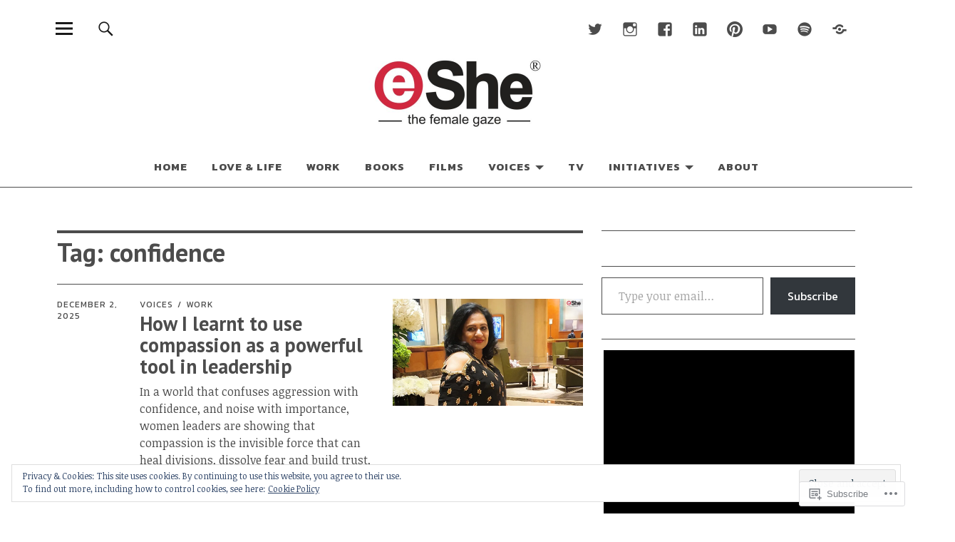

--- FILE ---
content_type: text/html; charset=UTF-8
request_url: https://eshe.in/tag/confidence/
body_size: 42252
content:
<!DOCTYPE html>
<html lang="en">
<head>
<meta charset="UTF-8">
<meta name="viewport" content="width=device-width, initial-scale=1">
<link rel="profile" href="http://gmpg.org/xfn/11">
<link rel="pingback" href="https://eshe.in/xmlrpc.php">
<title>confidence &#8211; eShe</title>
<script type="text/javascript">
  WebFontConfig = {"google":{"families":["PT+Sans:b:latin,latin-ext"]},"api_url":"https:\/\/fonts-api.wp.com\/css"};
  (function() {
    var wf = document.createElement('script');
    wf.src = '/wp-content/plugins/custom-fonts/js/webfont.js';
    wf.type = 'text/javascript';
    wf.async = 'true';
    var s = document.getElementsByTagName('script')[0];
    s.parentNode.insertBefore(wf, s);
	})();
</script><style id="jetpack-custom-fonts-css">.wf-active h1.site-title, .wf-active p.site-title, .wf-active .featured-slider .entry-header h2.entry-title, .wf-active .blog-wrap h3.blog-title, .wf-active .entry-header h2.entry-title, .wf-active .front-section-title, .wf-active .social-front-title, .wf-active .title-footer, .wf-active .footer-widgetarea h3.footer-widget-title, .wf-active .widget h2.widget-title{font-family:"PT Sans",sans-serif;font-style:normal;font-weight:700}.wf-active #secondary h2.widget-title, .wf-active #sidebar-page h2.widget-title, .wf-active h1, .wf-active h2, .wf-active h3, .wf-active h4, .wf-active h5, .wf-active h6, .wf-active .entry-content h1, .wf-active .entry-content h2, .wf-active .entry-content h3, .wf-active .entry-content h4, .wf-active .entry-content h5, .wf-active .entry-content h6, .wf-active div.sharedaddy h3.sd-title{font-family:"PT Sans",sans-serif;font-style:normal;font-weight:700}.wf-active h1.site-title, .wf-active p.site-title{font-style:normal;font-weight:700}.wf-active #front-section-four .entry-header h2.entry-title, .wf-active #front-section-three h3.front-section-title, .wf-active .archive-header h1.archive-title, .wf-active .blog #primary .hentry.has-post-thumbnail:nth-child(4n+1) .entry-header h2.entry-title, .wf-active .blog-wrap h3.blog-title, .wf-active .featured-slider .entry-header h2.entry-title, .wf-active .front-section-title, .wf-active .page h1.entry-title, .wf-active .recommended-posts-wrap #jp-relatedposts h3.jp-relatedposts-headline, .wf-active .section-one-column-one .entry-header h2.entry-title, .wf-active .section-three-column-one .entry-header h2.entry-title, .wf-active .single-post .entry-header h1.entry-title, .wf-active .social-front-title{font-style:normal;font-weight:700}.wf-active #secondary h2.widget-title, .wf-active #sidebar-page h2.widget-title{font-style:normal;font-weight:700}.wf-active .entry-header h2.entry-title{font-style:normal;font-weight:700}.wf-active #comments #respond h3#reply-title, .wf-active #comments h2.comments-title, .wf-active .authorbox h3.author-title, .wf-active .footer-widgetarea h3.footer-widget-title, .wf-active .widget_blog_subscription h2.widget-title{font-style:normal;font-weight:700}.wf-active div.sharedaddy h3.sd-title{font-style:normal;font-weight:700}.wf-active .entry-content h1{font-style:normal;font-weight:700}.wf-active .entry-content h2{font-style:normal;font-weight:700}.wf-active .entry-content h3{font-style:normal;font-weight:700}.wf-active .entry-content h4{font-style:normal;font-weight:700}.wf-active .entry-content h5{font-style:normal;font-weight:700}.wf-active .entry-content h6{font-style:normal;font-weight:700}.wf-active #comments h2.comments-title, .wf-active #desktop-navigation ul li a, .wf-active #overlay-nav ul li a, .wf-active .authorbox h3.author-title, .wf-active .page-links, .wf-active h1, .wf-active h2, .wf-active h3, .wf-active h4, .wf-active h5, .wf-active h6{font-weight:700;font-style:normal}.wf-active h1.site-title, .wf-active p.site-title{font-weight:700;font-style:normal}.wf-active .footer-widgetarea h3.footer-widget-title{font-weight:700;font-style:normal}.wf-active .authorbox h3.author-title span{font-style:normal;font-weight:700}.wf-active #comments h2.comments-title, .wf-active #comments #respond h3#reply-title{font-weight:700;font-style:normal}.wf-active .title-footer{font-weight:700;font-style:normal}.wf-active div.sharedaddy h3.sd-title{font-weight:700;font-style:normal}.wf-active .recommended-posts-wrap #jp-relatedposts h3.jp-relatedposts-headline{font-weight:700;font-style:normal}.wf-active .recommended-posts-wrap #jp-relatedposts .jp-relatedposts-items-visual h4.jp-relatedposts-post-title{font-style:normal;font-weight:700}@media screen and (min-width: 37.500em){.wf-active .page h1.entry-title, .wf-active .single-attachment .entry-header h1.entry-title, .wf-active .single-post .entry-header h1.entry-title{font-style:normal;font-weight:700}}@media screen and (min-width: 37.500em){.wf-active .entry-content h1{font-style:normal;font-weight:700}}@media screen and (min-width: 37.500em){.wf-active #front-section-four .entry-header h2.entry-title, .wf-active .archive-header h1.archive-title, .wf-active .blog #primary .hentry.has-post-thumbnail:nth-child(4n+1) .entry-header h2.entry-title, .wf-active .blog-wrap h3.blog-title, .wf-active .featured-slider .entry-header h2.entry-title, .wf-active .front-section-title, .wf-active .recommended-posts-wrap #jp-relatedposts h3.jp-relatedposts-headline, .wf-active .section-one-column-one .entry-header h2.entry-title, .wf-active .section-three-column-one .entry-header h2.entry-title, .wf-active .social-front-title{font-style:normal;font-weight:700}}@media screen and (min-width: 37.500em){.wf-active .entry-content h2{font-style:normal;font-weight:700}}@media screen and (min-width: 37.500em){.wf-active .entry-content h3, .wf-active .entry-header h2.entry-title{font-style:normal;font-weight:700}}@media screen and (min-width: 37.500em){.wf-active .entry-content h4{font-style:normal;font-weight:700}}@media screen and (min-width: 37.500em){.wf-active .entry-content h5, .wf-active .entry-content h6{font-style:normal;font-weight:700}}@media screen and (min-width: 37.500em){.wf-active #front-section-fourcolumn .type-post .entry-header h2.entry-title, .wf-active .section-one-column-two .type-post:nth-of-type(n+2) .entry-header h2.entry-title, .wf-active .section-sixcolumn-postwrap .type-post .entry-header h2.entry-title, .wf-active .section-three-column-two .type-post .entry-header h2.entry-title, .wf-active .section-two-column-two .type-post .entry-header h2.entry-title{font-style:normal;font-weight:700}}@media screen and (min-width: 37.500em){.wf-active .page div.sharedaddy h3.sd-title, .wf-active .page div.sharedaddy h3.sd-title, .wf-active .single-post div.sharedaddy h3.sd-title{font-style:normal;font-weight:700}}@media screen and (min-width: 37.500em){.wf-active .entry-header h2.entry-title{font-style:normal;font-weight:700}}@media screen and (min-width: 37.500em){.wf-active #front-section-twocolumn .entry-header h2.entry-title, .wf-active p.text-big{font-style:normal;font-weight:700}}@media screen and (min-width: 37.500em){.wf-active p.site-description{font-style:normal;font-weight:700}}@media screen and (min-width: 37.500em){.wf-active h1.site-title, .wf-active p.site-title{font-style:normal;font-weight:700}}@media screen and (min-width: 37.500em){.wf-active #front-section-four .entry-header h2.entry-title, .wf-active .blog #primary .hentry.has-post-thumbnail:nth-child(4n+1) .entry-header h2.entry-title, .wf-active .featured-slider .entry-header h2.entry-title, .wf-active .section-one-column-one .entry-header h2.entry-title, .wf-active .section-three-column-one .entry-header h2.entry-title{font-style:normal;font-weight:700}}@media screen and (min-width: 37.500em){.wf-active #front-section-fourcolumn .type-post .entry-header h2.entry-title, .wf-active .recommended-posts-wrap #jp-relatedposts .jp-relatedposts-items-visual h4.jp-relatedposts-post-title{font-style:normal;font-weight:700}}</style>
<meta name='robots' content='max-image-preview:large' />
<meta name="google-site-verification" content="RADWAz-PuAK1_89JTuj9MXcB11gaHi0tdQKWK1kB13c" />

<!-- Async WordPress.com Remote Login -->
<script id="wpcom_remote_login_js">
var wpcom_remote_login_extra_auth = '';
function wpcom_remote_login_remove_dom_node_id( element_id ) {
	var dom_node = document.getElementById( element_id );
	if ( dom_node ) { dom_node.parentNode.removeChild( dom_node ); }
}
function wpcom_remote_login_remove_dom_node_classes( class_name ) {
	var dom_nodes = document.querySelectorAll( '.' + class_name );
	for ( var i = 0; i < dom_nodes.length; i++ ) {
		dom_nodes[ i ].parentNode.removeChild( dom_nodes[ i ] );
	}
}
function wpcom_remote_login_final_cleanup() {
	wpcom_remote_login_remove_dom_node_classes( "wpcom_remote_login_msg" );
	wpcom_remote_login_remove_dom_node_id( "wpcom_remote_login_key" );
	wpcom_remote_login_remove_dom_node_id( "wpcom_remote_login_validate" );
	wpcom_remote_login_remove_dom_node_id( "wpcom_remote_login_js" );
	wpcom_remote_login_remove_dom_node_id( "wpcom_request_access_iframe" );
	wpcom_remote_login_remove_dom_node_id( "wpcom_request_access_styles" );
}

// Watch for messages back from the remote login
window.addEventListener( "message", function( e ) {
	if ( e.origin === "https://r-login.wordpress.com" ) {
		var data = {};
		try {
			data = JSON.parse( e.data );
		} catch( e ) {
			wpcom_remote_login_final_cleanup();
			return;
		}

		if ( data.msg === 'LOGIN' ) {
			// Clean up the login check iframe
			wpcom_remote_login_remove_dom_node_id( "wpcom_remote_login_key" );

			var id_regex = new RegExp( /^[0-9]+$/ );
			var token_regex = new RegExp( /^.*|.*|.*$/ );
			if (
				token_regex.test( data.token )
				&& id_regex.test( data.wpcomid )
			) {
				// We have everything we need to ask for a login
				var script = document.createElement( "script" );
				script.setAttribute( "id", "wpcom_remote_login_validate" );
				script.src = '/remote-login.php?wpcom_remote_login=validate'
					+ '&wpcomid=' + data.wpcomid
					+ '&token=' + encodeURIComponent( data.token )
					+ '&host=' + window.location.protocol
					+ '//' + window.location.hostname
					+ '&postid=28735'
					+ '&is_singular=';
				document.body.appendChild( script );
			}

			return;
		}

		// Safari ITP, not logged in, so redirect
		if ( data.msg === 'LOGIN-REDIRECT' ) {
			window.location = 'https://wordpress.com/log-in?redirect_to=' + window.location.href;
			return;
		}

		// Safari ITP, storage access failed, remove the request
		if ( data.msg === 'LOGIN-REMOVE' ) {
			var css_zap = 'html { -webkit-transition: margin-top 1s; transition: margin-top 1s; } /* 9001 */ html { margin-top: 0 !important; } * html body { margin-top: 0 !important; } @media screen and ( max-width: 782px ) { html { margin-top: 0 !important; } * html body { margin-top: 0 !important; } }';
			var style_zap = document.createElement( 'style' );
			style_zap.type = 'text/css';
			style_zap.appendChild( document.createTextNode( css_zap ) );
			document.body.appendChild( style_zap );

			var e = document.getElementById( 'wpcom_request_access_iframe' );
			e.parentNode.removeChild( e );

			document.cookie = 'wordpress_com_login_access=denied; path=/; max-age=31536000';

			return;
		}

		// Safari ITP
		if ( data.msg === 'REQUEST_ACCESS' ) {
			console.log( 'request access: safari' );

			// Check ITP iframe enable/disable knob
			if ( wpcom_remote_login_extra_auth !== 'safari_itp_iframe' ) {
				return;
			}

			// If we are in a "private window" there is no ITP.
			var private_window = false;
			try {
				var opendb = window.openDatabase( null, null, null, null );
			} catch( e ) {
				private_window = true;
			}

			if ( private_window ) {
				console.log( 'private window' );
				return;
			}

			var iframe = document.createElement( 'iframe' );
			iframe.id = 'wpcom_request_access_iframe';
			iframe.setAttribute( 'scrolling', 'no' );
			iframe.setAttribute( 'sandbox', 'allow-storage-access-by-user-activation allow-scripts allow-same-origin allow-top-navigation-by-user-activation' );
			iframe.src = 'https://r-login.wordpress.com/remote-login.php?wpcom_remote_login=request_access&origin=' + encodeURIComponent( data.origin ) + '&wpcomid=' + encodeURIComponent( data.wpcomid );

			var css = 'html { -webkit-transition: margin-top 1s; transition: margin-top 1s; } /* 9001 */ html { margin-top: 46px !important; } * html body { margin-top: 46px !important; } @media screen and ( max-width: 660px ) { html { margin-top: 71px !important; } * html body { margin-top: 71px !important; } #wpcom_request_access_iframe { display: block; height: 71px !important; } } #wpcom_request_access_iframe { border: 0px; height: 46px; position: fixed; top: 0; left: 0; width: 100%; min-width: 100%; z-index: 99999; background: #23282d; } ';

			var style = document.createElement( 'style' );
			style.type = 'text/css';
			style.id = 'wpcom_request_access_styles';
			style.appendChild( document.createTextNode( css ) );
			document.body.appendChild( style );

			document.body.appendChild( iframe );
		}

		if ( data.msg === 'DONE' ) {
			wpcom_remote_login_final_cleanup();
		}
	}
}, false );

// Inject the remote login iframe after the page has had a chance to load
// more critical resources
window.addEventListener( "DOMContentLoaded", function( e ) {
	var iframe = document.createElement( "iframe" );
	iframe.style.display = "none";
	iframe.setAttribute( "scrolling", "no" );
	iframe.setAttribute( "id", "wpcom_remote_login_key" );
	iframe.src = "https://r-login.wordpress.com/remote-login.php"
		+ "?wpcom_remote_login=key"
		+ "&origin=aHR0cHM6Ly9lc2hlLmlu"
		+ "&wpcomid=71588848"
		+ "&time=" + Math.floor( Date.now() / 1000 );
	document.body.appendChild( iframe );
}, false );
</script>
<link rel='dns-prefetch' href='//s0.wp.com' />
<link rel='dns-prefetch' href='//fonts-api.wp.com' />
<link rel="alternate" type="application/rss+xml" title="eShe &raquo; Feed" href="https://eshe.in/feed/" />
<link rel="alternate" type="application/rss+xml" title="eShe &raquo; Comments Feed" href="https://eshe.in/comments/feed/" />
<link rel="alternate" type="application/rss+xml" title="eShe &raquo; confidence Tag Feed" href="https://eshe.in/tag/confidence/feed/" />
	<script type="text/javascript">
		/* <![CDATA[ */
		function addLoadEvent(func) {
			var oldonload = window.onload;
			if (typeof window.onload != 'function') {
				window.onload = func;
			} else {
				window.onload = function () {
					oldonload();
					func();
				}
			}
		}
		/* ]]> */
	</script>
	<link crossorigin='anonymous' rel='stylesheet' id='all-css-0-1' href='/wp-content/mu-plugins/widgets/eu-cookie-law/templates/style.css?m=1642463000i&cssminify=yes' type='text/css' media='all' />
<style id='wp-emoji-styles-inline-css'>

	img.wp-smiley, img.emoji {
		display: inline !important;
		border: none !important;
		box-shadow: none !important;
		height: 1em !important;
		width: 1em !important;
		margin: 0 0.07em !important;
		vertical-align: -0.1em !important;
		background: none !important;
		padding: 0 !important;
	}
/*# sourceURL=wp-emoji-styles-inline-css */
</style>
<link crossorigin='anonymous' rel='stylesheet' id='all-css-2-1' href='/wp-content/plugins/gutenberg-core/v22.4.2/build/styles/block-library/style.min.css?m=1769608164i&cssminify=yes' type='text/css' media='all' />
<style id='wp-block-library-inline-css'>
.has-text-align-justify {
	text-align:justify;
}
.has-text-align-justify{text-align:justify;}

/*# sourceURL=wp-block-library-inline-css */
</style><style id='wp-block-gallery-inline-css'>
.blocks-gallery-grid:not(.has-nested-images),.wp-block-gallery:not(.has-nested-images){display:flex;flex-wrap:wrap;list-style-type:none;margin:0;padding:0}.blocks-gallery-grid:not(.has-nested-images) .blocks-gallery-image,.blocks-gallery-grid:not(.has-nested-images) .blocks-gallery-item,.wp-block-gallery:not(.has-nested-images) .blocks-gallery-image,.wp-block-gallery:not(.has-nested-images) .blocks-gallery-item{display:flex;flex-direction:column;flex-grow:1;justify-content:center;margin:0 1em 1em 0;position:relative;width:calc(50% - 1em)}.blocks-gallery-grid:not(.has-nested-images) .blocks-gallery-image:nth-of-type(2n),.blocks-gallery-grid:not(.has-nested-images) .blocks-gallery-item:nth-of-type(2n),.wp-block-gallery:not(.has-nested-images) .blocks-gallery-image:nth-of-type(2n),.wp-block-gallery:not(.has-nested-images) .blocks-gallery-item:nth-of-type(2n){margin-right:0}.blocks-gallery-grid:not(.has-nested-images) .blocks-gallery-image figure,.blocks-gallery-grid:not(.has-nested-images) .blocks-gallery-item figure,.wp-block-gallery:not(.has-nested-images) .blocks-gallery-image figure,.wp-block-gallery:not(.has-nested-images) .blocks-gallery-item figure{align-items:flex-end;display:flex;height:100%;justify-content:flex-start;margin:0}.blocks-gallery-grid:not(.has-nested-images) .blocks-gallery-image img,.blocks-gallery-grid:not(.has-nested-images) .blocks-gallery-item img,.wp-block-gallery:not(.has-nested-images) .blocks-gallery-image img,.wp-block-gallery:not(.has-nested-images) .blocks-gallery-item img{display:block;height:auto;max-width:100%;width:auto}.blocks-gallery-grid:not(.has-nested-images) .blocks-gallery-image figcaption,.blocks-gallery-grid:not(.has-nested-images) .blocks-gallery-item figcaption,.wp-block-gallery:not(.has-nested-images) .blocks-gallery-image figcaption,.wp-block-gallery:not(.has-nested-images) .blocks-gallery-item figcaption{background:linear-gradient(0deg,#000000b3,#0000004d 70%,#0000);bottom:0;box-sizing:border-box;color:#fff;font-size:.8em;margin:0;max-height:100%;overflow:auto;padding:3em .77em .7em;position:absolute;text-align:center;width:100%;z-index:2}.blocks-gallery-grid:not(.has-nested-images) .blocks-gallery-image figcaption img,.blocks-gallery-grid:not(.has-nested-images) .blocks-gallery-item figcaption img,.wp-block-gallery:not(.has-nested-images) .blocks-gallery-image figcaption img,.wp-block-gallery:not(.has-nested-images) .blocks-gallery-item figcaption img{display:inline}.blocks-gallery-grid:not(.has-nested-images) figcaption,.wp-block-gallery:not(.has-nested-images) figcaption{flex-grow:1}.blocks-gallery-grid:not(.has-nested-images).is-cropped .blocks-gallery-image a,.blocks-gallery-grid:not(.has-nested-images).is-cropped .blocks-gallery-image img,.blocks-gallery-grid:not(.has-nested-images).is-cropped .blocks-gallery-item a,.blocks-gallery-grid:not(.has-nested-images).is-cropped .blocks-gallery-item img,.wp-block-gallery:not(.has-nested-images).is-cropped .blocks-gallery-image a,.wp-block-gallery:not(.has-nested-images).is-cropped .blocks-gallery-image img,.wp-block-gallery:not(.has-nested-images).is-cropped .blocks-gallery-item a,.wp-block-gallery:not(.has-nested-images).is-cropped .blocks-gallery-item img{flex:1;height:100%;object-fit:cover;width:100%}.blocks-gallery-grid:not(.has-nested-images).columns-1 .blocks-gallery-image,.blocks-gallery-grid:not(.has-nested-images).columns-1 .blocks-gallery-item,.wp-block-gallery:not(.has-nested-images).columns-1 .blocks-gallery-image,.wp-block-gallery:not(.has-nested-images).columns-1 .blocks-gallery-item{margin-right:0;width:100%}@media (min-width:600px){.blocks-gallery-grid:not(.has-nested-images).columns-3 .blocks-gallery-image,.blocks-gallery-grid:not(.has-nested-images).columns-3 .blocks-gallery-item,.wp-block-gallery:not(.has-nested-images).columns-3 .blocks-gallery-image,.wp-block-gallery:not(.has-nested-images).columns-3 .blocks-gallery-item{margin-right:1em;width:calc(33.33333% - .66667em)}.blocks-gallery-grid:not(.has-nested-images).columns-4 .blocks-gallery-image,.blocks-gallery-grid:not(.has-nested-images).columns-4 .blocks-gallery-item,.wp-block-gallery:not(.has-nested-images).columns-4 .blocks-gallery-image,.wp-block-gallery:not(.has-nested-images).columns-4 .blocks-gallery-item{margin-right:1em;width:calc(25% - .75em)}.blocks-gallery-grid:not(.has-nested-images).columns-5 .blocks-gallery-image,.blocks-gallery-grid:not(.has-nested-images).columns-5 .blocks-gallery-item,.wp-block-gallery:not(.has-nested-images).columns-5 .blocks-gallery-image,.wp-block-gallery:not(.has-nested-images).columns-5 .blocks-gallery-item{margin-right:1em;width:calc(20% - .8em)}.blocks-gallery-grid:not(.has-nested-images).columns-6 .blocks-gallery-image,.blocks-gallery-grid:not(.has-nested-images).columns-6 .blocks-gallery-item,.wp-block-gallery:not(.has-nested-images).columns-6 .blocks-gallery-image,.wp-block-gallery:not(.has-nested-images).columns-6 .blocks-gallery-item{margin-right:1em;width:calc(16.66667% - .83333em)}.blocks-gallery-grid:not(.has-nested-images).columns-7 .blocks-gallery-image,.blocks-gallery-grid:not(.has-nested-images).columns-7 .blocks-gallery-item,.wp-block-gallery:not(.has-nested-images).columns-7 .blocks-gallery-image,.wp-block-gallery:not(.has-nested-images).columns-7 .blocks-gallery-item{margin-right:1em;width:calc(14.28571% - .85714em)}.blocks-gallery-grid:not(.has-nested-images).columns-8 .blocks-gallery-image,.blocks-gallery-grid:not(.has-nested-images).columns-8 .blocks-gallery-item,.wp-block-gallery:not(.has-nested-images).columns-8 .blocks-gallery-image,.wp-block-gallery:not(.has-nested-images).columns-8 .blocks-gallery-item{margin-right:1em;width:calc(12.5% - .875em)}.blocks-gallery-grid:not(.has-nested-images).columns-1 .blocks-gallery-image:nth-of-type(1n),.blocks-gallery-grid:not(.has-nested-images).columns-1 .blocks-gallery-item:nth-of-type(1n),.blocks-gallery-grid:not(.has-nested-images).columns-2 .blocks-gallery-image:nth-of-type(2n),.blocks-gallery-grid:not(.has-nested-images).columns-2 .blocks-gallery-item:nth-of-type(2n),.blocks-gallery-grid:not(.has-nested-images).columns-3 .blocks-gallery-image:nth-of-type(3n),.blocks-gallery-grid:not(.has-nested-images).columns-3 .blocks-gallery-item:nth-of-type(3n),.blocks-gallery-grid:not(.has-nested-images).columns-4 .blocks-gallery-image:nth-of-type(4n),.blocks-gallery-grid:not(.has-nested-images).columns-4 .blocks-gallery-item:nth-of-type(4n),.blocks-gallery-grid:not(.has-nested-images).columns-5 .blocks-gallery-image:nth-of-type(5n),.blocks-gallery-grid:not(.has-nested-images).columns-5 .blocks-gallery-item:nth-of-type(5n),.blocks-gallery-grid:not(.has-nested-images).columns-6 .blocks-gallery-image:nth-of-type(6n),.blocks-gallery-grid:not(.has-nested-images).columns-6 .blocks-gallery-item:nth-of-type(6n),.blocks-gallery-grid:not(.has-nested-images).columns-7 .blocks-gallery-image:nth-of-type(7n),.blocks-gallery-grid:not(.has-nested-images).columns-7 .blocks-gallery-item:nth-of-type(7n),.blocks-gallery-grid:not(.has-nested-images).columns-8 .blocks-gallery-image:nth-of-type(8n),.blocks-gallery-grid:not(.has-nested-images).columns-8 .blocks-gallery-item:nth-of-type(8n),.wp-block-gallery:not(.has-nested-images).columns-1 .blocks-gallery-image:nth-of-type(1n),.wp-block-gallery:not(.has-nested-images).columns-1 .blocks-gallery-item:nth-of-type(1n),.wp-block-gallery:not(.has-nested-images).columns-2 .blocks-gallery-image:nth-of-type(2n),.wp-block-gallery:not(.has-nested-images).columns-2 .blocks-gallery-item:nth-of-type(2n),.wp-block-gallery:not(.has-nested-images).columns-3 .blocks-gallery-image:nth-of-type(3n),.wp-block-gallery:not(.has-nested-images).columns-3 .blocks-gallery-item:nth-of-type(3n),.wp-block-gallery:not(.has-nested-images).columns-4 .blocks-gallery-image:nth-of-type(4n),.wp-block-gallery:not(.has-nested-images).columns-4 .blocks-gallery-item:nth-of-type(4n),.wp-block-gallery:not(.has-nested-images).columns-5 .blocks-gallery-image:nth-of-type(5n),.wp-block-gallery:not(.has-nested-images).columns-5 .blocks-gallery-item:nth-of-type(5n),.wp-block-gallery:not(.has-nested-images).columns-6 .blocks-gallery-image:nth-of-type(6n),.wp-block-gallery:not(.has-nested-images).columns-6 .blocks-gallery-item:nth-of-type(6n),.wp-block-gallery:not(.has-nested-images).columns-7 .blocks-gallery-image:nth-of-type(7n),.wp-block-gallery:not(.has-nested-images).columns-7 .blocks-gallery-item:nth-of-type(7n),.wp-block-gallery:not(.has-nested-images).columns-8 .blocks-gallery-image:nth-of-type(8n),.wp-block-gallery:not(.has-nested-images).columns-8 .blocks-gallery-item:nth-of-type(8n){margin-right:0}}.blocks-gallery-grid:not(.has-nested-images) .blocks-gallery-image:last-child,.blocks-gallery-grid:not(.has-nested-images) .blocks-gallery-item:last-child,.wp-block-gallery:not(.has-nested-images) .blocks-gallery-image:last-child,.wp-block-gallery:not(.has-nested-images) .blocks-gallery-item:last-child{margin-right:0}.blocks-gallery-grid:not(.has-nested-images).alignleft,.blocks-gallery-grid:not(.has-nested-images).alignright,.wp-block-gallery:not(.has-nested-images).alignleft,.wp-block-gallery:not(.has-nested-images).alignright{max-width:420px;width:100%}.blocks-gallery-grid:not(.has-nested-images).aligncenter .blocks-gallery-item figure,.wp-block-gallery:not(.has-nested-images).aligncenter .blocks-gallery-item figure{justify-content:center}.wp-block-gallery:not(.is-cropped) .blocks-gallery-item{align-self:flex-start}figure.wp-block-gallery.has-nested-images{align-items:normal}.wp-block-gallery.has-nested-images figure.wp-block-image:not(#individual-image){margin:0;width:calc(50% - var(--wp--style--unstable-gallery-gap, 16px)/2)}.wp-block-gallery.has-nested-images figure.wp-block-image{box-sizing:border-box;display:flex;flex-direction:column;flex-grow:1;justify-content:center;max-width:100%;position:relative}.wp-block-gallery.has-nested-images figure.wp-block-image>a,.wp-block-gallery.has-nested-images figure.wp-block-image>div{flex-direction:column;flex-grow:1;margin:0}.wp-block-gallery.has-nested-images figure.wp-block-image img{display:block;height:auto;max-width:100%!important;width:auto}.wp-block-gallery.has-nested-images figure.wp-block-image figcaption,.wp-block-gallery.has-nested-images figure.wp-block-image:has(figcaption):before{bottom:0;left:0;max-height:100%;position:absolute;right:0}.wp-block-gallery.has-nested-images figure.wp-block-image:has(figcaption):before{backdrop-filter:blur(3px);content:"";height:100%;-webkit-mask-image:linear-gradient(0deg,#000 20%,#0000);mask-image:linear-gradient(0deg,#000 20%,#0000);max-height:40%;pointer-events:none}.wp-block-gallery.has-nested-images figure.wp-block-image figcaption{box-sizing:border-box;color:#fff;font-size:13px;margin:0;overflow:auto;padding:1em;text-align:center;text-shadow:0 0 1.5px #000}.wp-block-gallery.has-nested-images figure.wp-block-image figcaption::-webkit-scrollbar{height:12px;width:12px}.wp-block-gallery.has-nested-images figure.wp-block-image figcaption::-webkit-scrollbar-track{background-color:initial}.wp-block-gallery.has-nested-images figure.wp-block-image figcaption::-webkit-scrollbar-thumb{background-clip:padding-box;background-color:initial;border:3px solid #0000;border-radius:8px}.wp-block-gallery.has-nested-images figure.wp-block-image figcaption:focus-within::-webkit-scrollbar-thumb,.wp-block-gallery.has-nested-images figure.wp-block-image figcaption:focus::-webkit-scrollbar-thumb,.wp-block-gallery.has-nested-images figure.wp-block-image figcaption:hover::-webkit-scrollbar-thumb{background-color:#fffc}.wp-block-gallery.has-nested-images figure.wp-block-image figcaption{scrollbar-color:#0000 #0000;scrollbar-gutter:stable both-edges;scrollbar-width:thin}.wp-block-gallery.has-nested-images figure.wp-block-image figcaption:focus,.wp-block-gallery.has-nested-images figure.wp-block-image figcaption:focus-within,.wp-block-gallery.has-nested-images figure.wp-block-image figcaption:hover{scrollbar-color:#fffc #0000}.wp-block-gallery.has-nested-images figure.wp-block-image figcaption{will-change:transform}@media (hover:none){.wp-block-gallery.has-nested-images figure.wp-block-image figcaption{scrollbar-color:#fffc #0000}}.wp-block-gallery.has-nested-images figure.wp-block-image figcaption{background:linear-gradient(0deg,#0006,#0000)}.wp-block-gallery.has-nested-images figure.wp-block-image figcaption img{display:inline}.wp-block-gallery.has-nested-images figure.wp-block-image figcaption a{color:inherit}.wp-block-gallery.has-nested-images figure.wp-block-image.has-custom-border img{box-sizing:border-box}.wp-block-gallery.has-nested-images figure.wp-block-image.has-custom-border>a,.wp-block-gallery.has-nested-images figure.wp-block-image.has-custom-border>div,.wp-block-gallery.has-nested-images figure.wp-block-image.is-style-rounded>a,.wp-block-gallery.has-nested-images figure.wp-block-image.is-style-rounded>div{flex:1 1 auto}.wp-block-gallery.has-nested-images figure.wp-block-image.has-custom-border figcaption,.wp-block-gallery.has-nested-images figure.wp-block-image.is-style-rounded figcaption{background:none;color:inherit;flex:initial;margin:0;padding:10px 10px 9px;position:relative;text-shadow:none}.wp-block-gallery.has-nested-images figure.wp-block-image.has-custom-border:before,.wp-block-gallery.has-nested-images figure.wp-block-image.is-style-rounded:before{content:none}.wp-block-gallery.has-nested-images figcaption{flex-basis:100%;flex-grow:1;text-align:center}.wp-block-gallery.has-nested-images:not(.is-cropped) figure.wp-block-image:not(#individual-image){margin-bottom:auto;margin-top:0}.wp-block-gallery.has-nested-images.is-cropped figure.wp-block-image:not(#individual-image){align-self:inherit}.wp-block-gallery.has-nested-images.is-cropped figure.wp-block-image:not(#individual-image)>a,.wp-block-gallery.has-nested-images.is-cropped figure.wp-block-image:not(#individual-image)>div:not(.components-drop-zone){display:flex}.wp-block-gallery.has-nested-images.is-cropped figure.wp-block-image:not(#individual-image) a,.wp-block-gallery.has-nested-images.is-cropped figure.wp-block-image:not(#individual-image) img{flex:1 0 0%;height:100%;object-fit:cover;width:100%}.wp-block-gallery.has-nested-images.columns-1 figure.wp-block-image:not(#individual-image){width:100%}@media (min-width:600px){.wp-block-gallery.has-nested-images.columns-3 figure.wp-block-image:not(#individual-image){width:calc(33.33333% - var(--wp--style--unstable-gallery-gap, 16px)*.66667)}.wp-block-gallery.has-nested-images.columns-4 figure.wp-block-image:not(#individual-image){width:calc(25% - var(--wp--style--unstable-gallery-gap, 16px)*.75)}.wp-block-gallery.has-nested-images.columns-5 figure.wp-block-image:not(#individual-image){width:calc(20% - var(--wp--style--unstable-gallery-gap, 16px)*.8)}.wp-block-gallery.has-nested-images.columns-6 figure.wp-block-image:not(#individual-image){width:calc(16.66667% - var(--wp--style--unstable-gallery-gap, 16px)*.83333)}.wp-block-gallery.has-nested-images.columns-7 figure.wp-block-image:not(#individual-image){width:calc(14.28571% - var(--wp--style--unstable-gallery-gap, 16px)*.85714)}.wp-block-gallery.has-nested-images.columns-8 figure.wp-block-image:not(#individual-image){width:calc(12.5% - var(--wp--style--unstable-gallery-gap, 16px)*.875)}.wp-block-gallery.has-nested-images.columns-default figure.wp-block-image:not(#individual-image){width:calc(33.33% - var(--wp--style--unstable-gallery-gap, 16px)*.66667)}.wp-block-gallery.has-nested-images.columns-default figure.wp-block-image:not(#individual-image):first-child:nth-last-child(2),.wp-block-gallery.has-nested-images.columns-default figure.wp-block-image:not(#individual-image):first-child:nth-last-child(2)~figure.wp-block-image:not(#individual-image){width:calc(50% - var(--wp--style--unstable-gallery-gap, 16px)*.5)}.wp-block-gallery.has-nested-images.columns-default figure.wp-block-image:not(#individual-image):first-child:last-child{width:100%}}.wp-block-gallery.has-nested-images.alignleft,.wp-block-gallery.has-nested-images.alignright{max-width:420px;width:100%}.wp-block-gallery.has-nested-images.aligncenter{justify-content:center}
/*# sourceURL=https://s0.wp.com/wp-content/plugins/gutenberg-core/v22.4.2/build/styles/block-library/gallery/style.min.css */
</style>
<style id='wp-block-gallery-theme-inline-css'>
.blocks-gallery-caption{color:#555;font-size:13px;text-align:center}.is-dark-theme .blocks-gallery-caption{color:#ffffffa6}
/*# sourceURL=https://s0.wp.com/wp-content/plugins/gutenberg-core/v22.4.2/build/styles/block-library/gallery/theme.min.css */
</style>
<style id='wp-block-heading-inline-css'>
h1:where(.wp-block-heading).has-background,h2:where(.wp-block-heading).has-background,h3:where(.wp-block-heading).has-background,h4:where(.wp-block-heading).has-background,h5:where(.wp-block-heading).has-background,h6:where(.wp-block-heading).has-background{padding:1.25em 2.375em}h1.has-text-align-left[style*=writing-mode]:where([style*=vertical-lr]),h1.has-text-align-right[style*=writing-mode]:where([style*=vertical-rl]),h2.has-text-align-left[style*=writing-mode]:where([style*=vertical-lr]),h2.has-text-align-right[style*=writing-mode]:where([style*=vertical-rl]),h3.has-text-align-left[style*=writing-mode]:where([style*=vertical-lr]),h3.has-text-align-right[style*=writing-mode]:where([style*=vertical-rl]),h4.has-text-align-left[style*=writing-mode]:where([style*=vertical-lr]),h4.has-text-align-right[style*=writing-mode]:where([style*=vertical-rl]),h5.has-text-align-left[style*=writing-mode]:where([style*=vertical-lr]),h5.has-text-align-right[style*=writing-mode]:where([style*=vertical-rl]),h6.has-text-align-left[style*=writing-mode]:where([style*=vertical-lr]),h6.has-text-align-right[style*=writing-mode]:where([style*=vertical-rl]){rotate:180deg}
/*# sourceURL=https://s0.wp.com/wp-content/plugins/gutenberg-core/v22.4.2/build/styles/block-library/heading/style.min.css */
</style>
<style id='wp-block-image-inline-css'>
.wp-block-image>a,.wp-block-image>figure>a{display:inline-block}.wp-block-image img{box-sizing:border-box;height:auto;max-width:100%;vertical-align:bottom}@media not (prefers-reduced-motion){.wp-block-image img.hide{visibility:hidden}.wp-block-image img.show{animation:show-content-image .4s}}.wp-block-image[style*=border-radius] img,.wp-block-image[style*=border-radius]>a{border-radius:inherit}.wp-block-image.has-custom-border img{box-sizing:border-box}.wp-block-image.aligncenter{text-align:center}.wp-block-image.alignfull>a,.wp-block-image.alignwide>a{width:100%}.wp-block-image.alignfull img,.wp-block-image.alignwide img{height:auto;width:100%}.wp-block-image .aligncenter,.wp-block-image .alignleft,.wp-block-image .alignright,.wp-block-image.aligncenter,.wp-block-image.alignleft,.wp-block-image.alignright{display:table}.wp-block-image .aligncenter>figcaption,.wp-block-image .alignleft>figcaption,.wp-block-image .alignright>figcaption,.wp-block-image.aligncenter>figcaption,.wp-block-image.alignleft>figcaption,.wp-block-image.alignright>figcaption{caption-side:bottom;display:table-caption}.wp-block-image .alignleft{float:left;margin:.5em 1em .5em 0}.wp-block-image .alignright{float:right;margin:.5em 0 .5em 1em}.wp-block-image .aligncenter{margin-left:auto;margin-right:auto}.wp-block-image :where(figcaption){margin-bottom:1em;margin-top:.5em}.wp-block-image.is-style-circle-mask img{border-radius:9999px}@supports ((-webkit-mask-image:none) or (mask-image:none)) or (-webkit-mask-image:none){.wp-block-image.is-style-circle-mask img{border-radius:0;-webkit-mask-image:url('data:image/svg+xml;utf8,<svg viewBox="0 0 100 100" xmlns="http://www.w3.org/2000/svg"><circle cx="50" cy="50" r="50"/></svg>');mask-image:url('data:image/svg+xml;utf8,<svg viewBox="0 0 100 100" xmlns="http://www.w3.org/2000/svg"><circle cx="50" cy="50" r="50"/></svg>');mask-mode:alpha;-webkit-mask-position:center;mask-position:center;-webkit-mask-repeat:no-repeat;mask-repeat:no-repeat;-webkit-mask-size:contain;mask-size:contain}}:root :where(.wp-block-image.is-style-rounded img,.wp-block-image .is-style-rounded img){border-radius:9999px}.wp-block-image figure{margin:0}.wp-lightbox-container{display:flex;flex-direction:column;position:relative}.wp-lightbox-container img{cursor:zoom-in}.wp-lightbox-container img:hover+button{opacity:1}.wp-lightbox-container button{align-items:center;backdrop-filter:blur(16px) saturate(180%);background-color:#5a5a5a40;border:none;border-radius:4px;cursor:zoom-in;display:flex;height:20px;justify-content:center;opacity:0;padding:0;position:absolute;right:16px;text-align:center;top:16px;width:20px;z-index:100}@media not (prefers-reduced-motion){.wp-lightbox-container button{transition:opacity .2s ease}}.wp-lightbox-container button:focus-visible{outline:3px auto #5a5a5a40;outline:3px auto -webkit-focus-ring-color;outline-offset:3px}.wp-lightbox-container button:hover{cursor:pointer;opacity:1}.wp-lightbox-container button:focus{opacity:1}.wp-lightbox-container button:focus,.wp-lightbox-container button:hover,.wp-lightbox-container button:not(:hover):not(:active):not(.has-background){background-color:#5a5a5a40;border:none}.wp-lightbox-overlay{box-sizing:border-box;cursor:zoom-out;height:100vh;left:0;overflow:hidden;position:fixed;top:0;visibility:hidden;width:100%;z-index:100000}.wp-lightbox-overlay .close-button{align-items:center;cursor:pointer;display:flex;justify-content:center;min-height:40px;min-width:40px;padding:0;position:absolute;right:calc(env(safe-area-inset-right) + 16px);top:calc(env(safe-area-inset-top) + 16px);z-index:5000000}.wp-lightbox-overlay .close-button:focus,.wp-lightbox-overlay .close-button:hover,.wp-lightbox-overlay .close-button:not(:hover):not(:active):not(.has-background){background:none;border:none}.wp-lightbox-overlay .lightbox-image-container{height:var(--wp--lightbox-container-height);left:50%;overflow:hidden;position:absolute;top:50%;transform:translate(-50%,-50%);transform-origin:top left;width:var(--wp--lightbox-container-width);z-index:9999999999}.wp-lightbox-overlay .wp-block-image{align-items:center;box-sizing:border-box;display:flex;height:100%;justify-content:center;margin:0;position:relative;transform-origin:0 0;width:100%;z-index:3000000}.wp-lightbox-overlay .wp-block-image img{height:var(--wp--lightbox-image-height);min-height:var(--wp--lightbox-image-height);min-width:var(--wp--lightbox-image-width);width:var(--wp--lightbox-image-width)}.wp-lightbox-overlay .wp-block-image figcaption{display:none}.wp-lightbox-overlay button{background:none;border:none}.wp-lightbox-overlay .scrim{background-color:#fff;height:100%;opacity:.9;position:absolute;width:100%;z-index:2000000}.wp-lightbox-overlay.active{visibility:visible}@media not (prefers-reduced-motion){.wp-lightbox-overlay.active{animation:turn-on-visibility .25s both}.wp-lightbox-overlay.active img{animation:turn-on-visibility .35s both}.wp-lightbox-overlay.show-closing-animation:not(.active){animation:turn-off-visibility .35s both}.wp-lightbox-overlay.show-closing-animation:not(.active) img{animation:turn-off-visibility .25s both}.wp-lightbox-overlay.zoom.active{animation:none;opacity:1;visibility:visible}.wp-lightbox-overlay.zoom.active .lightbox-image-container{animation:lightbox-zoom-in .4s}.wp-lightbox-overlay.zoom.active .lightbox-image-container img{animation:none}.wp-lightbox-overlay.zoom.active .scrim{animation:turn-on-visibility .4s forwards}.wp-lightbox-overlay.zoom.show-closing-animation:not(.active){animation:none}.wp-lightbox-overlay.zoom.show-closing-animation:not(.active) .lightbox-image-container{animation:lightbox-zoom-out .4s}.wp-lightbox-overlay.zoom.show-closing-animation:not(.active) .lightbox-image-container img{animation:none}.wp-lightbox-overlay.zoom.show-closing-animation:not(.active) .scrim{animation:turn-off-visibility .4s forwards}}@keyframes show-content-image{0%{visibility:hidden}99%{visibility:hidden}to{visibility:visible}}@keyframes turn-on-visibility{0%{opacity:0}to{opacity:1}}@keyframes turn-off-visibility{0%{opacity:1;visibility:visible}99%{opacity:0;visibility:visible}to{opacity:0;visibility:hidden}}@keyframes lightbox-zoom-in{0%{transform:translate(calc((-100vw + var(--wp--lightbox-scrollbar-width))/2 + var(--wp--lightbox-initial-left-position)),calc(-50vh + var(--wp--lightbox-initial-top-position))) scale(var(--wp--lightbox-scale))}to{transform:translate(-50%,-50%) scale(1)}}@keyframes lightbox-zoom-out{0%{transform:translate(-50%,-50%) scale(1);visibility:visible}99%{visibility:visible}to{transform:translate(calc((-100vw + var(--wp--lightbox-scrollbar-width))/2 + var(--wp--lightbox-initial-left-position)),calc(-50vh + var(--wp--lightbox-initial-top-position))) scale(var(--wp--lightbox-scale));visibility:hidden}}
/*# sourceURL=https://s0.wp.com/wp-content/plugins/gutenberg-core/v22.4.2/build/styles/block-library/image/style.min.css */
</style>
<style id='wp-block-image-theme-inline-css'>
:root :where(.wp-block-image figcaption){color:#555;font-size:13px;text-align:center}.is-dark-theme :root :where(.wp-block-image figcaption){color:#ffffffa6}.wp-block-image{margin:0 0 1em}
/*# sourceURL=https://s0.wp.com/wp-content/plugins/gutenberg-core/v22.4.2/build/styles/block-library/image/theme.min.css */
</style>
<style id='wp-block-paragraph-inline-css'>
.is-small-text{font-size:.875em}.is-regular-text{font-size:1em}.is-large-text{font-size:2.25em}.is-larger-text{font-size:3em}.has-drop-cap:not(:focus):first-letter{float:left;font-size:8.4em;font-style:normal;font-weight:100;line-height:.68;margin:.05em .1em 0 0;text-transform:uppercase}body.rtl .has-drop-cap:not(:focus):first-letter{float:none;margin-left:.1em}p.has-drop-cap.has-background{overflow:hidden}:root :where(p.has-background){padding:1.25em 2.375em}:where(p.has-text-color:not(.has-link-color)) a{color:inherit}p.has-text-align-left[style*="writing-mode:vertical-lr"],p.has-text-align-right[style*="writing-mode:vertical-rl"]{rotate:180deg}
/*# sourceURL=https://s0.wp.com/wp-content/plugins/gutenberg-core/v22.4.2/build/styles/block-library/paragraph/style.min.css */
</style>
<style id='wp-block-video-inline-css'>
.wp-block-video{box-sizing:border-box}.wp-block-video video{height:auto;vertical-align:middle;width:100%}@supports (position:sticky){.wp-block-video [poster]{object-fit:cover}}.wp-block-video.aligncenter{text-align:center}.wp-block-video :where(figcaption){margin-bottom:1em;margin-top:.5em}
/*# sourceURL=https://s0.wp.com/wp-content/plugins/gutenberg-core/v22.4.2/build/styles/block-library/video/style.min.css */
</style>
<style id='wp-block-video-theme-inline-css'>
.wp-block-video :where(figcaption){color:#555;font-size:13px;text-align:center}.is-dark-theme .wp-block-video :where(figcaption){color:#ffffffa6}.wp-block-video{margin:0 0 1em}
/*# sourceURL=https://s0.wp.com/wp-content/plugins/gutenberg-core/v22.4.2/build/styles/block-library/video/theme.min.css */
</style>
<style id='global-styles-inline-css'>
:root{--wp--preset--aspect-ratio--square: 1;--wp--preset--aspect-ratio--4-3: 4/3;--wp--preset--aspect-ratio--3-4: 3/4;--wp--preset--aspect-ratio--3-2: 3/2;--wp--preset--aspect-ratio--2-3: 2/3;--wp--preset--aspect-ratio--16-9: 16/9;--wp--preset--aspect-ratio--9-16: 9/16;--wp--preset--color--black: #000000;--wp--preset--color--cyan-bluish-gray: #abb8c3;--wp--preset--color--white: #ffffff;--wp--preset--color--pale-pink: #f78da7;--wp--preset--color--vivid-red: #cf2e2e;--wp--preset--color--luminous-vivid-orange: #ff6900;--wp--preset--color--luminous-vivid-amber: #fcb900;--wp--preset--color--light-green-cyan: #7bdcb5;--wp--preset--color--vivid-green-cyan: #00d084;--wp--preset--color--pale-cyan-blue: #8ed1fc;--wp--preset--color--vivid-cyan-blue: #0693e3;--wp--preset--color--vivid-purple: #9b51e0;--wp--preset--color--dark: #1a1a1a;--wp--preset--color--light-grey: #f4f4f4;--wp--preset--color--light-blue: #51a8dd;--wp--preset--color--dark-blue: #0c6ca6;--wp--preset--gradient--vivid-cyan-blue-to-vivid-purple: linear-gradient(135deg,rgb(6,147,227) 0%,rgb(155,81,224) 100%);--wp--preset--gradient--light-green-cyan-to-vivid-green-cyan: linear-gradient(135deg,rgb(122,220,180) 0%,rgb(0,208,130) 100%);--wp--preset--gradient--luminous-vivid-amber-to-luminous-vivid-orange: linear-gradient(135deg,rgb(252,185,0) 0%,rgb(255,105,0) 100%);--wp--preset--gradient--luminous-vivid-orange-to-vivid-red: linear-gradient(135deg,rgb(255,105,0) 0%,rgb(207,46,46) 100%);--wp--preset--gradient--very-light-gray-to-cyan-bluish-gray: linear-gradient(135deg,rgb(238,238,238) 0%,rgb(169,184,195) 100%);--wp--preset--gradient--cool-to-warm-spectrum: linear-gradient(135deg,rgb(74,234,220) 0%,rgb(151,120,209) 20%,rgb(207,42,186) 40%,rgb(238,44,130) 60%,rgb(251,105,98) 80%,rgb(254,248,76) 100%);--wp--preset--gradient--blush-light-purple: linear-gradient(135deg,rgb(255,206,236) 0%,rgb(152,150,240) 100%);--wp--preset--gradient--blush-bordeaux: linear-gradient(135deg,rgb(254,205,165) 0%,rgb(254,45,45) 50%,rgb(107,0,62) 100%);--wp--preset--gradient--luminous-dusk: linear-gradient(135deg,rgb(255,203,112) 0%,rgb(199,81,192) 50%,rgb(65,88,208) 100%);--wp--preset--gradient--pale-ocean: linear-gradient(135deg,rgb(255,245,203) 0%,rgb(182,227,212) 50%,rgb(51,167,181) 100%);--wp--preset--gradient--electric-grass: linear-gradient(135deg,rgb(202,248,128) 0%,rgb(113,206,126) 100%);--wp--preset--gradient--midnight: linear-gradient(135deg,rgb(2,3,129) 0%,rgb(40,116,252) 100%);--wp--preset--font-size--small: 16px;--wp--preset--font-size--medium: 20px;--wp--preset--font-size--large: 22px;--wp--preset--font-size--x-large: 42px;--wp--preset--font-size--regular: 19px;--wp--preset--font-size--larger: 26px;--wp--preset--font-family--albert-sans: 'Albert Sans', sans-serif;--wp--preset--font-family--alegreya: Alegreya, serif;--wp--preset--font-family--arvo: Arvo, serif;--wp--preset--font-family--bodoni-moda: 'Bodoni Moda', serif;--wp--preset--font-family--bricolage-grotesque: 'Bricolage Grotesque', sans-serif;--wp--preset--font-family--cabin: Cabin, sans-serif;--wp--preset--font-family--chivo: Chivo, sans-serif;--wp--preset--font-family--commissioner: Commissioner, sans-serif;--wp--preset--font-family--cormorant: Cormorant, serif;--wp--preset--font-family--courier-prime: 'Courier Prime', monospace;--wp--preset--font-family--crimson-pro: 'Crimson Pro', serif;--wp--preset--font-family--dm-mono: 'DM Mono', monospace;--wp--preset--font-family--dm-sans: 'DM Sans', sans-serif;--wp--preset--font-family--dm-serif-display: 'DM Serif Display', serif;--wp--preset--font-family--domine: Domine, serif;--wp--preset--font-family--eb-garamond: 'EB Garamond', serif;--wp--preset--font-family--epilogue: Epilogue, sans-serif;--wp--preset--font-family--fahkwang: Fahkwang, sans-serif;--wp--preset--font-family--figtree: Figtree, sans-serif;--wp--preset--font-family--fira-sans: 'Fira Sans', sans-serif;--wp--preset--font-family--fjalla-one: 'Fjalla One', sans-serif;--wp--preset--font-family--fraunces: Fraunces, serif;--wp--preset--font-family--gabarito: Gabarito, system-ui;--wp--preset--font-family--ibm-plex-mono: 'IBM Plex Mono', monospace;--wp--preset--font-family--ibm-plex-sans: 'IBM Plex Sans', sans-serif;--wp--preset--font-family--ibarra-real-nova: 'Ibarra Real Nova', serif;--wp--preset--font-family--instrument-serif: 'Instrument Serif', serif;--wp--preset--font-family--inter: Inter, sans-serif;--wp--preset--font-family--josefin-sans: 'Josefin Sans', sans-serif;--wp--preset--font-family--jost: Jost, sans-serif;--wp--preset--font-family--libre-baskerville: 'Libre Baskerville', serif;--wp--preset--font-family--libre-franklin: 'Libre Franklin', sans-serif;--wp--preset--font-family--literata: Literata, serif;--wp--preset--font-family--lora: Lora, serif;--wp--preset--font-family--merriweather: Merriweather, serif;--wp--preset--font-family--montserrat: Montserrat, sans-serif;--wp--preset--font-family--newsreader: Newsreader, serif;--wp--preset--font-family--noto-sans-mono: 'Noto Sans Mono', sans-serif;--wp--preset--font-family--nunito: Nunito, sans-serif;--wp--preset--font-family--open-sans: 'Open Sans', sans-serif;--wp--preset--font-family--overpass: Overpass, sans-serif;--wp--preset--font-family--pt-serif: 'PT Serif', serif;--wp--preset--font-family--petrona: Petrona, serif;--wp--preset--font-family--piazzolla: Piazzolla, serif;--wp--preset--font-family--playfair-display: 'Playfair Display', serif;--wp--preset--font-family--plus-jakarta-sans: 'Plus Jakarta Sans', sans-serif;--wp--preset--font-family--poppins: Poppins, sans-serif;--wp--preset--font-family--raleway: Raleway, sans-serif;--wp--preset--font-family--roboto: Roboto, sans-serif;--wp--preset--font-family--roboto-slab: 'Roboto Slab', serif;--wp--preset--font-family--rubik: Rubik, sans-serif;--wp--preset--font-family--rufina: Rufina, serif;--wp--preset--font-family--sora: Sora, sans-serif;--wp--preset--font-family--source-sans-3: 'Source Sans 3', sans-serif;--wp--preset--font-family--source-serif-4: 'Source Serif 4', serif;--wp--preset--font-family--space-mono: 'Space Mono', monospace;--wp--preset--font-family--syne: Syne, sans-serif;--wp--preset--font-family--texturina: Texturina, serif;--wp--preset--font-family--urbanist: Urbanist, sans-serif;--wp--preset--font-family--work-sans: 'Work Sans', sans-serif;--wp--preset--spacing--20: 0.44rem;--wp--preset--spacing--30: 0.67rem;--wp--preset--spacing--40: 1rem;--wp--preset--spacing--50: 1.5rem;--wp--preset--spacing--60: 2.25rem;--wp--preset--spacing--70: 3.38rem;--wp--preset--spacing--80: 5.06rem;--wp--preset--shadow--natural: 6px 6px 9px rgba(0, 0, 0, 0.2);--wp--preset--shadow--deep: 12px 12px 50px rgba(0, 0, 0, 0.4);--wp--preset--shadow--sharp: 6px 6px 0px rgba(0, 0, 0, 0.2);--wp--preset--shadow--outlined: 6px 6px 0px -3px rgb(255, 255, 255), 6px 6px rgb(0, 0, 0);--wp--preset--shadow--crisp: 6px 6px 0px rgb(0, 0, 0);}:where(body) { margin: 0; }:where(.is-layout-flex){gap: 0.5em;}:where(.is-layout-grid){gap: 0.5em;}body .is-layout-flex{display: flex;}.is-layout-flex{flex-wrap: wrap;align-items: center;}.is-layout-flex > :is(*, div){margin: 0;}body .is-layout-grid{display: grid;}.is-layout-grid > :is(*, div){margin: 0;}body{padding-top: 0px;padding-right: 0px;padding-bottom: 0px;padding-left: 0px;}:root :where(.wp-element-button, .wp-block-button__link){background-color: #32373c;border-width: 0;color: #fff;font-family: inherit;font-size: inherit;font-style: inherit;font-weight: inherit;letter-spacing: inherit;line-height: inherit;padding-top: calc(0.667em + 2px);padding-right: calc(1.333em + 2px);padding-bottom: calc(0.667em + 2px);padding-left: calc(1.333em + 2px);text-decoration: none;text-transform: inherit;}.has-black-color{color: var(--wp--preset--color--black) !important;}.has-cyan-bluish-gray-color{color: var(--wp--preset--color--cyan-bluish-gray) !important;}.has-white-color{color: var(--wp--preset--color--white) !important;}.has-pale-pink-color{color: var(--wp--preset--color--pale-pink) !important;}.has-vivid-red-color{color: var(--wp--preset--color--vivid-red) !important;}.has-luminous-vivid-orange-color{color: var(--wp--preset--color--luminous-vivid-orange) !important;}.has-luminous-vivid-amber-color{color: var(--wp--preset--color--luminous-vivid-amber) !important;}.has-light-green-cyan-color{color: var(--wp--preset--color--light-green-cyan) !important;}.has-vivid-green-cyan-color{color: var(--wp--preset--color--vivid-green-cyan) !important;}.has-pale-cyan-blue-color{color: var(--wp--preset--color--pale-cyan-blue) !important;}.has-vivid-cyan-blue-color{color: var(--wp--preset--color--vivid-cyan-blue) !important;}.has-vivid-purple-color{color: var(--wp--preset--color--vivid-purple) !important;}.has-dark-color{color: var(--wp--preset--color--dark) !important;}.has-light-grey-color{color: var(--wp--preset--color--light-grey) !important;}.has-light-blue-color{color: var(--wp--preset--color--light-blue) !important;}.has-dark-blue-color{color: var(--wp--preset--color--dark-blue) !important;}.has-black-background-color{background-color: var(--wp--preset--color--black) !important;}.has-cyan-bluish-gray-background-color{background-color: var(--wp--preset--color--cyan-bluish-gray) !important;}.has-white-background-color{background-color: var(--wp--preset--color--white) !important;}.has-pale-pink-background-color{background-color: var(--wp--preset--color--pale-pink) !important;}.has-vivid-red-background-color{background-color: var(--wp--preset--color--vivid-red) !important;}.has-luminous-vivid-orange-background-color{background-color: var(--wp--preset--color--luminous-vivid-orange) !important;}.has-luminous-vivid-amber-background-color{background-color: var(--wp--preset--color--luminous-vivid-amber) !important;}.has-light-green-cyan-background-color{background-color: var(--wp--preset--color--light-green-cyan) !important;}.has-vivid-green-cyan-background-color{background-color: var(--wp--preset--color--vivid-green-cyan) !important;}.has-pale-cyan-blue-background-color{background-color: var(--wp--preset--color--pale-cyan-blue) !important;}.has-vivid-cyan-blue-background-color{background-color: var(--wp--preset--color--vivid-cyan-blue) !important;}.has-vivid-purple-background-color{background-color: var(--wp--preset--color--vivid-purple) !important;}.has-dark-background-color{background-color: var(--wp--preset--color--dark) !important;}.has-light-grey-background-color{background-color: var(--wp--preset--color--light-grey) !important;}.has-light-blue-background-color{background-color: var(--wp--preset--color--light-blue) !important;}.has-dark-blue-background-color{background-color: var(--wp--preset--color--dark-blue) !important;}.has-black-border-color{border-color: var(--wp--preset--color--black) !important;}.has-cyan-bluish-gray-border-color{border-color: var(--wp--preset--color--cyan-bluish-gray) !important;}.has-white-border-color{border-color: var(--wp--preset--color--white) !important;}.has-pale-pink-border-color{border-color: var(--wp--preset--color--pale-pink) !important;}.has-vivid-red-border-color{border-color: var(--wp--preset--color--vivid-red) !important;}.has-luminous-vivid-orange-border-color{border-color: var(--wp--preset--color--luminous-vivid-orange) !important;}.has-luminous-vivid-amber-border-color{border-color: var(--wp--preset--color--luminous-vivid-amber) !important;}.has-light-green-cyan-border-color{border-color: var(--wp--preset--color--light-green-cyan) !important;}.has-vivid-green-cyan-border-color{border-color: var(--wp--preset--color--vivid-green-cyan) !important;}.has-pale-cyan-blue-border-color{border-color: var(--wp--preset--color--pale-cyan-blue) !important;}.has-vivid-cyan-blue-border-color{border-color: var(--wp--preset--color--vivid-cyan-blue) !important;}.has-vivid-purple-border-color{border-color: var(--wp--preset--color--vivid-purple) !important;}.has-dark-border-color{border-color: var(--wp--preset--color--dark) !important;}.has-light-grey-border-color{border-color: var(--wp--preset--color--light-grey) !important;}.has-light-blue-border-color{border-color: var(--wp--preset--color--light-blue) !important;}.has-dark-blue-border-color{border-color: var(--wp--preset--color--dark-blue) !important;}.has-vivid-cyan-blue-to-vivid-purple-gradient-background{background: var(--wp--preset--gradient--vivid-cyan-blue-to-vivid-purple) !important;}.has-light-green-cyan-to-vivid-green-cyan-gradient-background{background: var(--wp--preset--gradient--light-green-cyan-to-vivid-green-cyan) !important;}.has-luminous-vivid-amber-to-luminous-vivid-orange-gradient-background{background: var(--wp--preset--gradient--luminous-vivid-amber-to-luminous-vivid-orange) !important;}.has-luminous-vivid-orange-to-vivid-red-gradient-background{background: var(--wp--preset--gradient--luminous-vivid-orange-to-vivid-red) !important;}.has-very-light-gray-to-cyan-bluish-gray-gradient-background{background: var(--wp--preset--gradient--very-light-gray-to-cyan-bluish-gray) !important;}.has-cool-to-warm-spectrum-gradient-background{background: var(--wp--preset--gradient--cool-to-warm-spectrum) !important;}.has-blush-light-purple-gradient-background{background: var(--wp--preset--gradient--blush-light-purple) !important;}.has-blush-bordeaux-gradient-background{background: var(--wp--preset--gradient--blush-bordeaux) !important;}.has-luminous-dusk-gradient-background{background: var(--wp--preset--gradient--luminous-dusk) !important;}.has-pale-ocean-gradient-background{background: var(--wp--preset--gradient--pale-ocean) !important;}.has-electric-grass-gradient-background{background: var(--wp--preset--gradient--electric-grass) !important;}.has-midnight-gradient-background{background: var(--wp--preset--gradient--midnight) !important;}.has-small-font-size{font-size: var(--wp--preset--font-size--small) !important;}.has-medium-font-size{font-size: var(--wp--preset--font-size--medium) !important;}.has-large-font-size{font-size: var(--wp--preset--font-size--large) !important;}.has-x-large-font-size{font-size: var(--wp--preset--font-size--x-large) !important;}.has-regular-font-size{font-size: var(--wp--preset--font-size--regular) !important;}.has-larger-font-size{font-size: var(--wp--preset--font-size--larger) !important;}.has-albert-sans-font-family{font-family: var(--wp--preset--font-family--albert-sans) !important;}.has-alegreya-font-family{font-family: var(--wp--preset--font-family--alegreya) !important;}.has-arvo-font-family{font-family: var(--wp--preset--font-family--arvo) !important;}.has-bodoni-moda-font-family{font-family: var(--wp--preset--font-family--bodoni-moda) !important;}.has-bricolage-grotesque-font-family{font-family: var(--wp--preset--font-family--bricolage-grotesque) !important;}.has-cabin-font-family{font-family: var(--wp--preset--font-family--cabin) !important;}.has-chivo-font-family{font-family: var(--wp--preset--font-family--chivo) !important;}.has-commissioner-font-family{font-family: var(--wp--preset--font-family--commissioner) !important;}.has-cormorant-font-family{font-family: var(--wp--preset--font-family--cormorant) !important;}.has-courier-prime-font-family{font-family: var(--wp--preset--font-family--courier-prime) !important;}.has-crimson-pro-font-family{font-family: var(--wp--preset--font-family--crimson-pro) !important;}.has-dm-mono-font-family{font-family: var(--wp--preset--font-family--dm-mono) !important;}.has-dm-sans-font-family{font-family: var(--wp--preset--font-family--dm-sans) !important;}.has-dm-serif-display-font-family{font-family: var(--wp--preset--font-family--dm-serif-display) !important;}.has-domine-font-family{font-family: var(--wp--preset--font-family--domine) !important;}.has-eb-garamond-font-family{font-family: var(--wp--preset--font-family--eb-garamond) !important;}.has-epilogue-font-family{font-family: var(--wp--preset--font-family--epilogue) !important;}.has-fahkwang-font-family{font-family: var(--wp--preset--font-family--fahkwang) !important;}.has-figtree-font-family{font-family: var(--wp--preset--font-family--figtree) !important;}.has-fira-sans-font-family{font-family: var(--wp--preset--font-family--fira-sans) !important;}.has-fjalla-one-font-family{font-family: var(--wp--preset--font-family--fjalla-one) !important;}.has-fraunces-font-family{font-family: var(--wp--preset--font-family--fraunces) !important;}.has-gabarito-font-family{font-family: var(--wp--preset--font-family--gabarito) !important;}.has-ibm-plex-mono-font-family{font-family: var(--wp--preset--font-family--ibm-plex-mono) !important;}.has-ibm-plex-sans-font-family{font-family: var(--wp--preset--font-family--ibm-plex-sans) !important;}.has-ibarra-real-nova-font-family{font-family: var(--wp--preset--font-family--ibarra-real-nova) !important;}.has-instrument-serif-font-family{font-family: var(--wp--preset--font-family--instrument-serif) !important;}.has-inter-font-family{font-family: var(--wp--preset--font-family--inter) !important;}.has-josefin-sans-font-family{font-family: var(--wp--preset--font-family--josefin-sans) !important;}.has-jost-font-family{font-family: var(--wp--preset--font-family--jost) !important;}.has-libre-baskerville-font-family{font-family: var(--wp--preset--font-family--libre-baskerville) !important;}.has-libre-franklin-font-family{font-family: var(--wp--preset--font-family--libre-franklin) !important;}.has-literata-font-family{font-family: var(--wp--preset--font-family--literata) !important;}.has-lora-font-family{font-family: var(--wp--preset--font-family--lora) !important;}.has-merriweather-font-family{font-family: var(--wp--preset--font-family--merriweather) !important;}.has-montserrat-font-family{font-family: var(--wp--preset--font-family--montserrat) !important;}.has-newsreader-font-family{font-family: var(--wp--preset--font-family--newsreader) !important;}.has-noto-sans-mono-font-family{font-family: var(--wp--preset--font-family--noto-sans-mono) !important;}.has-nunito-font-family{font-family: var(--wp--preset--font-family--nunito) !important;}.has-open-sans-font-family{font-family: var(--wp--preset--font-family--open-sans) !important;}.has-overpass-font-family{font-family: var(--wp--preset--font-family--overpass) !important;}.has-pt-serif-font-family{font-family: var(--wp--preset--font-family--pt-serif) !important;}.has-petrona-font-family{font-family: var(--wp--preset--font-family--petrona) !important;}.has-piazzolla-font-family{font-family: var(--wp--preset--font-family--piazzolla) !important;}.has-playfair-display-font-family{font-family: var(--wp--preset--font-family--playfair-display) !important;}.has-plus-jakarta-sans-font-family{font-family: var(--wp--preset--font-family--plus-jakarta-sans) !important;}.has-poppins-font-family{font-family: var(--wp--preset--font-family--poppins) !important;}.has-raleway-font-family{font-family: var(--wp--preset--font-family--raleway) !important;}.has-roboto-font-family{font-family: var(--wp--preset--font-family--roboto) !important;}.has-roboto-slab-font-family{font-family: var(--wp--preset--font-family--roboto-slab) !important;}.has-rubik-font-family{font-family: var(--wp--preset--font-family--rubik) !important;}.has-rufina-font-family{font-family: var(--wp--preset--font-family--rufina) !important;}.has-sora-font-family{font-family: var(--wp--preset--font-family--sora) !important;}.has-source-sans-3-font-family{font-family: var(--wp--preset--font-family--source-sans-3) !important;}.has-source-serif-4-font-family{font-family: var(--wp--preset--font-family--source-serif-4) !important;}.has-space-mono-font-family{font-family: var(--wp--preset--font-family--space-mono) !important;}.has-syne-font-family{font-family: var(--wp--preset--font-family--syne) !important;}.has-texturina-font-family{font-family: var(--wp--preset--font-family--texturina) !important;}.has-urbanist-font-family{font-family: var(--wp--preset--font-family--urbanist) !important;}.has-work-sans-font-family{font-family: var(--wp--preset--font-family--work-sans) !important;}
/*# sourceURL=global-styles-inline-css */
</style>
<style id='core-block-supports-inline-css'>
.wp-block-gallery.wp-block-gallery-1{--wp--style--unstable-gallery-gap:var( --wp--style--gallery-gap-default, var( --gallery-block--gutter-size, var( --wp--style--block-gap, 0.5em ) ) );gap:var( --wp--style--gallery-gap-default, var( --gallery-block--gutter-size, var( --wp--style--block-gap, 0.5em ) ) );}
/*# sourceURL=core-block-supports-inline-css */
</style>

<style id='classic-theme-styles-inline-css'>
.wp-block-button__link{background-color:#32373c;border-radius:9999px;box-shadow:none;color:#fff;font-size:1.125em;padding:calc(.667em + 2px) calc(1.333em + 2px);text-decoration:none}.wp-block-file__button{background:#32373c;color:#fff}.wp-block-accordion-heading{margin:0}.wp-block-accordion-heading__toggle{background-color:inherit!important;color:inherit!important}.wp-block-accordion-heading__toggle:not(:focus-visible){outline:none}.wp-block-accordion-heading__toggle:focus,.wp-block-accordion-heading__toggle:hover{background-color:inherit!important;border:none;box-shadow:none;color:inherit;padding:var(--wp--preset--spacing--20,1em) 0;text-decoration:none}.wp-block-accordion-heading__toggle:focus-visible{outline:auto;outline-offset:0}
/*# sourceURL=/wp-content/plugins/gutenberg-core/v22.4.2/build/styles/block-library/classic.min.css */
</style>
<link crossorigin='anonymous' rel='stylesheet' id='all-css-4-1' href='/_static/??-eJx9jUsOwjAMRC+EY6UgCAvEWZrEKoG4jWq3hduTLvisurFG1nszuBQIQ6/UK5Y8dakXDIPPQ3gINsY6Y0ESl0ww0mwOGJPolwDRVyYTRHb4V8QT/LpGqn8ura4EU0wtZeKKbWlLih1p1eWTQem5rZQ6A96XkUSgXk4Tg97qlqzelS/26KzbN835dH8DjlpbIA==&cssminify=yes' type='text/css' media='all' />
<link rel='stylesheet' id='nikau-fonts-css' href='https://fonts-api.wp.com/css?family=Noticia+Text%3A400%2C400italic%2C700%2C700italic%7CKanit%3A400%2C500%2C600%2C700&#038;subset=latin%2Clatin-ext' media='all' />
<link crossorigin='anonymous' rel='stylesheet' id='all-css-6-1' href='/_static/??-eJyNjt0KwjAMhV/IGvyZwwvxUUaJYcvWpqVpHb69U4cM3IU34eTnnHwwRoNBMkmG3JEnhZjIc/EgPNgCmh+Otqi6gcWpLya60rIo9JSjxWHuQYtAw4LQklDiyaDr8idz9X2voI5x+NR/OKbRGDH4JdC8a+4kt5DAlhy8zZnx60JnVRnNG8J05CIl0ISgAdk640nKUr9Irv6yq6vDvj6fjlX/BKBJfG0=&cssminify=yes' type='text/css' media='all' />
<style id='jetpack_facebook_likebox-inline-css'>
.widget_facebook_likebox {
	overflow: hidden;
}

/*# sourceURL=/wp-content/mu-plugins/jetpack-plugin/sun/modules/widgets/facebook-likebox/style.css */
</style>
<link crossorigin='anonymous' rel='stylesheet' id='all-css-8-1' href='/_static/??-eJzTLy/QTc7PK0nNK9HPLdUtyClNz8wr1i9KTcrJTwcy0/WTi5G5ekCujj52Temp+bo5+cmJJZn5eSgc3bScxMwikFb7XFtDE1NLExMLc0OTLACohS2q&cssminify=yes' type='text/css' media='all' />
<link crossorigin='anonymous' rel='stylesheet' id='print-css-9-1' href='/wp-content/mu-plugins/global-print/global-print.css?m=1465851035i&cssminify=yes' type='text/css' media='print' />
<style id='jetpack-global-styles-frontend-style-inline-css'>
:root { --font-headings: unset; --font-base: unset; --font-headings-default: -apple-system,BlinkMacSystemFont,"Segoe UI",Roboto,Oxygen-Sans,Ubuntu,Cantarell,"Helvetica Neue",sans-serif; --font-base-default: -apple-system,BlinkMacSystemFont,"Segoe UI",Roboto,Oxygen-Sans,Ubuntu,Cantarell,"Helvetica Neue",sans-serif;}
/*# sourceURL=jetpack-global-styles-frontend-style-inline-css */
</style>
<link crossorigin='anonymous' rel='stylesheet' id='all-css-12-1' href='/wp-content/themes/h4/global.css?m=1420737423i&cssminify=yes' type='text/css' media='all' />
<script type="text/javascript" id="wpcom-actionbar-placeholder-js-extra">
/* <![CDATA[ */
var actionbardata = {"siteID":"71588848","postID":"0","siteURL":"https://eshe.in","xhrURL":"https://eshe.in/wp-admin/admin-ajax.php","nonce":"ac23cf401e","isLoggedIn":"","statusMessage":"","subsEmailDefault":"instantly","proxyScriptUrl":"https://s0.wp.com/wp-content/js/wpcom-proxy-request.js?m=1513050504i&amp;ver=20211021","i18n":{"followedText":"New posts from this site will now appear in your \u003Ca href=\"https://wordpress.com/reader\"\u003EReader\u003C/a\u003E","foldBar":"Collapse this bar","unfoldBar":"Expand this bar","shortLinkCopied":"Shortlink copied to clipboard."}};
//# sourceURL=wpcom-actionbar-placeholder-js-extra
/* ]]> */
</script>
<script type="text/javascript" id="jetpack-mu-wpcom-settings-js-before">
/* <![CDATA[ */
var JETPACK_MU_WPCOM_SETTINGS = {"assetsUrl":"https://s0.wp.com/wp-content/mu-plugins/jetpack-mu-wpcom-plugin/sun/jetpack_vendor/automattic/jetpack-mu-wpcom/src/build/"};
//# sourceURL=jetpack-mu-wpcom-settings-js-before
/* ]]> */
</script>
<script crossorigin='anonymous' type='text/javascript'  src='/_static/??-eJyNj8kOwjAMRH+INKWI7YD4lpBYqbOTpaV/T6MWCXGhF89hZvxsOgbCvcvgMlWJRpNJiP41NSrt6Oyh46YISNVUzwJxWqWx6P6GiEUZWYbv8IeWe7BzJUSwWCx1qFmpC5JBrpe5tbJeNCCMwcfMe+Aa4mZgnlET0Zh/Gw/jJQmmSHSJjj4KJhLhhqW0/MptoENXhTjviBShQu/2tj937fHQni5X9QZEGYNy'></script>
<script type="text/javascript" id="rlt-proxy-js-after">
/* <![CDATA[ */
	rltInitialize( {"token":null,"iframeOrigins":["https:\/\/widgets.wp.com"]} );
//# sourceURL=rlt-proxy-js-after
/* ]]> */
</script>
<link rel="EditURI" type="application/rsd+xml" title="RSD" href="https://eshedotin2.wordpress.com/xmlrpc.php?rsd" />
<meta name="generator" content="WordPress.com" />

<!-- Jetpack Open Graph Tags -->
<meta property="og:type" content="website" />
<meta property="og:title" content="confidence &#8211; eShe" />
<meta property="og:url" content="https://eshe.in/tag/confidence/" />
<meta property="og:site_name" content="eShe" />
<meta property="og:image" content="https://eshe.in/wp-content/uploads/2017/10/cropped-png-web-icon.png?w=200" />
<meta property="og:image:width" content="200" />
<meta property="og:image:height" content="200" />
<meta property="og:image:alt" content="" />
<meta property="og:locale" content="en_US" />
<meta name="twitter:creator" content="@eSheWorld" />
<meta name="twitter:site" content="@eSheWorld" />

<!-- End Jetpack Open Graph Tags -->
<link rel='openid.server' href='https://eshe.in/?openidserver=1' />
<link rel='openid.delegate' href='https://eshe.in/' />
<link rel="search" type="application/opensearchdescription+xml" href="https://eshe.in/osd.xml" title="eShe" />
<link rel="search" type="application/opensearchdescription+xml" href="https://s1.wp.com/opensearch.xml" title="WordPress.com" />
<meta name="theme-color" content="#ffffff" />
	<style type="text/css">
					#front-section-threecolumn .entry-summary {display: block;}
							#front-section-fourcolumn .entry-summary {display: block;}
			</style>
	<meta name="description" content="Posts about confidence written by eShe and Aekta Kapoor" />
	<style type="text/css" id="nikau-header-css">
		h1.site-title,
	p.site-title,
	p.site-description {
		position: absolute;
		clip: rect(1px, 1px, 1px, 1px);
	}
		</style>
<style type="text/css" id="custom-background-css">
body.custom-background { background-color: #ffffff; }
</style>
			<script type="text/javascript">

			window.doNotSellCallback = function() {

				var linkElements = [
					'a[href="https://wordpress.com/?ref=footer_blog"]',
					'a[href="https://wordpress.com/?ref=footer_website"]',
					'a[href="https://wordpress.com/?ref=vertical_footer"]',
					'a[href^="https://wordpress.com/?ref=footer_segment_"]',
				].join(',');

				var dnsLink = document.createElement( 'a' );
				dnsLink.href = 'https://wordpress.com/advertising-program-optout/';
				dnsLink.classList.add( 'do-not-sell-link' );
				dnsLink.rel = 'nofollow';
				dnsLink.style.marginLeft = '0.5em';
				dnsLink.textContent = 'Do Not Sell or Share My Personal Information';

				var creditLinks = document.querySelectorAll( linkElements );

				if ( 0 === creditLinks.length ) {
					return false;
				}

				Array.prototype.forEach.call( creditLinks, function( el ) {
					el.insertAdjacentElement( 'afterend', dnsLink );
				});

				return true;
			};

		</script>
		<style type="text/css" id="custom-colors-css">
pre { color: #939393;}
body,
		input,
		textarea,
		input[type="button"],
		input[type="submit"],
		input#submit,
		img.img-border-thin,
		#site-branding,
		.close-btn-wrap,
		.format-video .entry-thumbnail a:before,
		.sticky-header { background-color: #ffffff;}
pre,
		#front-section-three,
		.widget-area .widget_blog_subscription,
		.inner-offcanvas-wrap { background-color: #F2F2F2;}
.mobile-search { background-color: #E0E0E0;}
#colophon,
		input[type="submit"]:hover,
		input#submit:hover,
		#primary #infinite-handle span:hover,
		#front-section-three a.all-posts-link:hover,
		.desktop-search input[type="submit"]:hover,
		.widget_search input[type="submit"]:hover,
		.post-password-form input[type="submit"]:hover
		.footer-feature-btn:hover,
		#offcanvas-widgets-open:hover,
		.offcanvas-widgets-show #offcanvas-widgets-open,
		#secondary .widget_blog_subscription input[type="submit"],
		#colophon a,
		.blog #primary .hentry.has-post-thumbnail:nth-child(4n+1) .entry-cats a,
		.section-one-column-one .entry-cats a,
		.section-three-column-one .entry-cats a,
		#front-section-four .entry-cats a,
		#front-section-four .entry-header h2.entry-title a,
		#front-section-four .entry-meta,
		#front-section-four .entry-meta a,
		.single-post .entry-cats a,
		#primary #infinite-handle span:hover button,
		.featured-slider .entry-cats a,
		.section-one-column-one .entry-cats a,
		.section-three-column-one .entry-cats a,
		#front-section-four .entry-cats a,
		.single-post .entry-cats a,
		.single-post .sd-social-icon .sd-content ul li a.sd-button:hover,
		.page .sd-social-icon .sd-content ul li a.sd-button:hover,
		a.standard-btn,
		.post .entry-content a.standard-btn,
		.page .entry-content a.standard-btn,
		.post .entry-content a.standard-btn:hover,
		.page .entry-content a.standard-btn:hover,
		.desktop-search input[type="submit"],
		#desktop-navigation ul ul.sub-menu,
		#desktop-navigation ul ul.children,
		#desktop-navigation .sub-menu li a,
		#desktop-navigation .children li a,
		#colophon #site-info,
		#colophon #site-info a,
		#colophon .jetpack-social-navigation a,
		#colophon .widget,
		#colophon .widget a,
		#colophon .widget a:hover,
		#colophon #site-info a:hover,
		#colophon .widget h3,
		#colophon .jetpack-social-navigation a:hover,
		#secondary .widget_blog_subscription p,
		#sidebar-offcanvas .widget_blog_subscription p,
		#desktop-navigation ul ul li.menu-item-has-children a:hover,
		#desktop-navigation ul ul li.menu-item-has-children a:focus,
		#secondary .widget_blog_subscription input[type="submit"],
		#secondary .widget_blog_subscription input[type="submit"]:hover,
		#secondary .widget_blog_subscription input[type="submit"]:focus,
		.footer-widgetarea .widget_blog_subscription input[type="submit"],
		.footer-widgetarea .widget_blog_subscription input[type="submit"]:hover,
		.footer-widgetarea .widget_blog_subscription input[type="submit"]:focus,
		#sidebar-offcanvas .widget_blog_subscription input[type="submit"],
		#sidebar-offcanvas .widget_blog_subscription input[type="submit"]:hover,
		#sidebar-offcanvas .widget_blog_subscription input[type="submit"]:focus,
		.footer-widgetarea .widget_search input[type="submit"],
		.footer-widgetarea .widget_search input[type="submit"]:hover,
		.footer-widgetarea .widget_search input[type="submit"]:focus { color: #ffffff;}
.desktop-search input[type="submit"] { color: #FFFFFF;}
.desktop-search input.search-field,
		.desktop-search input[type="submit"] { border-color: #FFFFFF;}
body,
		.format-video .entry-thumbnail a:before,
		#desktop-navigation ul ul.sub-menu:before,
		#desktop-navigation ul ul.children:before { color: #4C4C4C;}
.single-post .entry-header .intro p,
		.entry-meta,
		.entry-cats,
		.entry-summary,
		.front-section-title,
		.social-front-title,
		.widget_blog_subscription #subscribe-blog p,
		.section-about-column-one p,
		a,
		.entry-header h2.entry-title,
		.entry-header h2.entry-title a,
		#secondary h2.widget-title,
		#sidebar-page h2.widget-title,
		.entry-meta a,
		.entry-cats a,
		a.more-link:hover::before,
		input,
		textarea,
		.blog .entry-cats a:nth-child(n+2):before,
		.search-results .entry-cats a:nth-child(n+2):before,
		.archive .entry-cats a:nth-child(n+2):before,
		.pagination,
		.pagination a,
		.widget h2.widget-title,
		#primary #infinite-handle span { color: #4C4C4C;}
::-webkit-input-placeholder { color: #4C4C4C;}
:-moz-placeholder { color: #4C4C4C;}
::-moz-placeholder { color: #4C4C4C;}
:-ms-input-placeholder { color: #4C4C4C;}
#comments .comment-reply a,
		#respond a#cancel-comment-reply-link,
		#comments #respond p.comment-notes a,
		#comments #respond p.logged-in-as a,
		#nav-comments a,
		#comments .comment-meta,
		#comments .comment-meta a,
		.single-post .entry-tags a,
		p.wp-caption-text,
		.contact-form label span,
		.gallery .gallery-item .gallery-caption,
		.pagination .nav-links .current { color: #4C4C4C;}
#colophon,
		#desktop-navigation ul ul.sub-menu,
		#desktop-navigation ul ul.children { background-color: #4C4C4C;}
a.standard-btn { background-color: #4C4C4C;}
.widget_search input[type="submit"],
		.post-password-form input[type="submit"],
		.front-section-title,
		.social-front-title,
		.front-section .type-post,
		#front-section-three h3.front-section-title:before,
		.section-about-column-one .front-section-title,
		.section-about-column-two .jetpack-social-navigation ul,
		.section-about-column-two .jetpack-social-navigation ul li,
		.blog-wrap h3.blog-title,
		.archive-header h1.archive-title,
		#primary .hentry,
		.single-post .hentry .entry-meta,
		.single-attachment .entry-meta,
		.single-post .authorbox,
		#comments h2.comments-title,
		.page-template-default #primary .hentry,
		.page-fullwidth #primary .hentry,
		.page-template-no-sidebar #primary .hentry,
		.error404 #primary .page,
		.page h1.entry-title,
		.widget-area .widget,
		.recommended-posts-wrap #jp-relatedposts h3.jp-relatedposts-headline,
		.recommended-posts-wrap #jp-relatedposts .jp-relatedposts-items-visual .jp-relatedposts-post,
		.widget-area .widget_blog_subscription,
		#overlay-nav,
		#overlay-nav ul li,
		#overlay-nav ul ul.sub-menu,
		#overlay-nav ul ul.children { border-color: #4C4C4C;}
#desktop-navigation ul li.menu-item-has-children a:after,
		#desktop-navigation ul li.page_item_has_children a:after { border-top-color: #4C4C4C;}
abbr,
		acronym,
		.single-post .entry-content blockquote,
		.page .entry-content blockquote,
		textarea:focus,
		textarea:active,
		input:focus,
		input:active,
		input[type="button"],
		input[type="submit"],
		input#submit,
		#offcanvas-widgets-open,
		#front-section-three a.all-posts-link,
		.pagination,
		.single-post .post-navigation a,
		.single-attachment .post-navigation a,
		#primary #infinite-handle span { border-color: #4C4C4C;}
table,
		table td,
		table th,
		#site-branding,
		#overlay-nav ul li,
		.inner-offcanvas-wrap .jetpack-social-navigation,
		.close-btn-wrap,
		.mobile-search,
		.slider-on.slider-boxed #masthead,
		.headerimg-on.header-boxed #masthead,
		#masthead,
		.desktop-search,
		input,
		textarea { border-color: #4C4C4C;}
.entry-content a:hover,
		.comment-text a:hover,
		.author-bio a:hover { color: #BE2731;}
.entry-content a,
		.comment-text a,
		#desktop-navigation ul li a:hover,
		.front-section a.all-posts-link:hover,
		#overlay-close:hover,
		.widget-area .widget ul li a:hover,
		#sidebar-offcanvas .widget a:hover,
		.textwidget a:hover,
		#overlay-nav a:hover,
		.author-links a:hover,
		.single-post .post-navigation a:hover,
		.single-attachment .post-navigation a:hover,
		.author-bio a,
		.single-post .hentry .entry-meta a:hover,
		.entry-header a:hover,
		.entry-header h2.entry-title a:hover,
		.blog .entry-meta a:hover,
		a.more-link:hover,
		.pagination .nav-links a:hover,
		.widget_blog_subscription input[type="submit"] { color: #BE2731;}
.featured-slider button.slick-arrow:hover::after { color: #DA4D56;}
.blog #primary .hentry.has-post-thumbnail:nth-child(4n+1) .entry-cats a:hover,
		.featured-slider .entry-cats a:hover,
		.section-one-column-one .entry-cats a:hover,
		.section-three-column-one .entry-cats a:hover,
		#front-section-four .entry-cats a:hover,
		.single-post .entry-cats a:hover,
		.footer-feature-btn:hover,
		#secondary .widget_blog_subscription input[type="submit"]:hover,
		input[type="submit"]:hover,
		input#submit:hover,
		#primary #infinite-handle span:hover,
		#front-section-three a.all-posts-link:hover,
		.desktop-search input[type="submit"]:hover,
		#offcanvas-widgets-open:hover,
		.offcanvas-widgets-show #offcanvas-widgets-open,
		#secondary .widget_blog_subscription input[type="submit"],
		.footer-widgetarea .widget_blog_subscription input[type="submit"],
		#sidebar-offcanvas .widget_blog_subscription input[type="submit"],
		.footer-widgetarea .widget_search input[type="submit"] { background-color: #BE2731;}
#secondary .widget_blog_subscription input[type="submit"]:hover,
		#secondary .widget_blog_subscription input[type="submit"]:focus,
		.footer-widgetarea .widget_blog_subscription input[type="submit"]:hover,
		.footer-widgetarea .widget_blog_subscription input[type="submit"]:focus,
		#sidebar-offcanvas .widget_blog_subscription input[type="submit"]:hover,
		#sidebar-offcanvas .widget_blog_subscription input[type="submit"]:focus,
		.footer-widgetarea .widget_search input[type="submit"]:hover,
		.footer-widgetarea .widget_search input[type="submit"]:focus { background-color: #81171E;}
.featured-slider .entry-cats a,
		.section-one-column-one .entry-cats a,
		.section-three-column-one .entry-cats a,
		#front-section-four .entry-cats a,
		.single-post .entry-cats a,
		.blog #primary .hentry.has-post-thumbnail:nth-child(4n+1) .entry-cats a,
		#desktop-navigation .sub-menu li a:hover,
		#desktop-navigation .children li a:hover,
		#secondary .widget_blog_subscription input[type="submit"] { background-color: #BE2731;}
input[type="submit"]:hover,
		input#submit:hover,
		#primary #infinite-handle span:hover,
		#front-section-three a.all-posts-link:hover,
		.desktop-search input[type="submit"]:hover,
		.widget_search input[type="submit"]:hover,
		.post-password-form input[type="submit"]:hover
		.footer-feature-btn:hover,
		#offcanvas-widgets-open:hover,
		.offcanvas-widgets-show #offcanvas-widgets-open,
		#secondary .widget_blog_subscription input[type="submit"] { border-color: #BE2731;}
.single-post .post-navigation a:hover,
		.single-attachment .post-navigation a:hover,
		.desktop-search input.search-field:active,
		.desktop-search input.search-field:focus { border-color: #BE2731;}
#desktop-navigation ul li.menu-item-has-children a:hover::after { border-top-color: #be2731;}
</style>
<link rel="icon" href="https://eshe.in/wp-content/uploads/2017/10/cropped-png-web-icon.png?w=32" sizes="32x32" />
<link rel="icon" href="https://eshe.in/wp-content/uploads/2017/10/cropped-png-web-icon.png?w=192" sizes="192x192" />
<link rel="apple-touch-icon" href="https://eshe.in/wp-content/uploads/2017/10/cropped-png-web-icon.png?w=180" />
<meta name="msapplication-TileImage" content="https://eshe.in/wp-content/uploads/2017/10/cropped-png-web-icon.png?w=270" />
			<link rel="stylesheet" id="custom-css-css" type="text/css" href="https://s0.wp.com/?custom-css=1&#038;csblog=4QnwQ&#038;cscache=6&#038;csrev=68" />
			<!-- Jetpack Google Analytics -->
			<script type='text/javascript'>
				var _gaq = _gaq || [];
				_gaq.push(['_setAccount', 'UA-113131847-1']);
_gaq.push(['_trackPageview']);
				(function() {
					var ga = document.createElement('script'); ga.type = 'text/javascript'; ga.async = true;
					ga.src = ('https:' === document.location.protocol ? 'https://ssl' : 'http://www') + '.google-analytics.com/ga.js';
					var s = document.getElementsByTagName('script')[0]; s.parentNode.insertBefore(ga, s);
				})();
			</script>
			<!-- End Jetpack Google Analytics -->
<script type="text/javascript">
	window.google_analytics_uacct = "UA-52447-2";
</script>

<script type="text/javascript">
	var _gaq = _gaq || [];
	_gaq.push(['_setAccount', 'UA-52447-2']);
	_gaq.push(['_gat._anonymizeIp']);
	_gaq.push(['_setDomainName', 'none']);
	_gaq.push(['_setAllowLinker', true]);
	_gaq.push(['_initData']);
	_gaq.push(['_trackPageview']);

	(function() {
		var ga = document.createElement('script'); ga.type = 'text/javascript'; ga.async = true;
		ga.src = ('https:' == document.location.protocol ? 'https://ssl' : 'http://www') + '.google-analytics.com/ga.js';
		(document.getElementsByTagName('head')[0] || document.getElementsByTagName('body')[0]).appendChild(ga);
	})();
</script>
<link crossorigin='anonymous' rel='stylesheet' id='all-css-0-3' href='/wp-content/mu-plugins/jetpack-plugin/sun/modules/widgets/top-posts/style.css?m=1753279645i&cssminify=yes' type='text/css' media='all' />
<style id='jetpack-block-subscriptions-inline-css'>
.is-style-compact .is-not-subscriber .wp-block-button__link,.is-style-compact .is-not-subscriber .wp-block-jetpack-subscriptions__button{border-end-start-radius:0!important;border-start-start-radius:0!important;margin-inline-start:0!important}.is-style-compact .is-not-subscriber .components-text-control__input,.is-style-compact .is-not-subscriber p#subscribe-email input[type=email]{border-end-end-radius:0!important;border-start-end-radius:0!important}.is-style-compact:not(.wp-block-jetpack-subscriptions__use-newline) .components-text-control__input{border-inline-end-width:0!important}.wp-block-jetpack-subscriptions.wp-block-jetpack-subscriptions__supports-newline .wp-block-jetpack-subscriptions__form-container{display:flex;flex-direction:column}.wp-block-jetpack-subscriptions.wp-block-jetpack-subscriptions__supports-newline:not(.wp-block-jetpack-subscriptions__use-newline) .is-not-subscriber .wp-block-jetpack-subscriptions__form-elements{align-items:flex-start;display:flex}.wp-block-jetpack-subscriptions.wp-block-jetpack-subscriptions__supports-newline:not(.wp-block-jetpack-subscriptions__use-newline) p#subscribe-submit{display:flex;justify-content:center}.wp-block-jetpack-subscriptions.wp-block-jetpack-subscriptions__supports-newline .wp-block-jetpack-subscriptions__form .wp-block-jetpack-subscriptions__button,.wp-block-jetpack-subscriptions.wp-block-jetpack-subscriptions__supports-newline .wp-block-jetpack-subscriptions__form .wp-block-jetpack-subscriptions__textfield .components-text-control__input,.wp-block-jetpack-subscriptions.wp-block-jetpack-subscriptions__supports-newline .wp-block-jetpack-subscriptions__form button,.wp-block-jetpack-subscriptions.wp-block-jetpack-subscriptions__supports-newline .wp-block-jetpack-subscriptions__form input[type=email],.wp-block-jetpack-subscriptions.wp-block-jetpack-subscriptions__supports-newline form .wp-block-jetpack-subscriptions__button,.wp-block-jetpack-subscriptions.wp-block-jetpack-subscriptions__supports-newline form .wp-block-jetpack-subscriptions__textfield .components-text-control__input,.wp-block-jetpack-subscriptions.wp-block-jetpack-subscriptions__supports-newline form button,.wp-block-jetpack-subscriptions.wp-block-jetpack-subscriptions__supports-newline form input[type=email]{box-sizing:border-box;cursor:pointer;line-height:1.3;min-width:auto!important;white-space:nowrap!important}.wp-block-jetpack-subscriptions.wp-block-jetpack-subscriptions__supports-newline .wp-block-jetpack-subscriptions__form input[type=email]::placeholder,.wp-block-jetpack-subscriptions.wp-block-jetpack-subscriptions__supports-newline .wp-block-jetpack-subscriptions__form input[type=email]:disabled,.wp-block-jetpack-subscriptions.wp-block-jetpack-subscriptions__supports-newline form input[type=email]::placeholder,.wp-block-jetpack-subscriptions.wp-block-jetpack-subscriptions__supports-newline form input[type=email]:disabled{color:currentColor;opacity:.5}.wp-block-jetpack-subscriptions.wp-block-jetpack-subscriptions__supports-newline .wp-block-jetpack-subscriptions__form .wp-block-jetpack-subscriptions__button,.wp-block-jetpack-subscriptions.wp-block-jetpack-subscriptions__supports-newline .wp-block-jetpack-subscriptions__form button,.wp-block-jetpack-subscriptions.wp-block-jetpack-subscriptions__supports-newline form .wp-block-jetpack-subscriptions__button,.wp-block-jetpack-subscriptions.wp-block-jetpack-subscriptions__supports-newline form button{border-color:#0000;border-style:solid}.wp-block-jetpack-subscriptions.wp-block-jetpack-subscriptions__supports-newline .wp-block-jetpack-subscriptions__form .wp-block-jetpack-subscriptions__textfield,.wp-block-jetpack-subscriptions.wp-block-jetpack-subscriptions__supports-newline .wp-block-jetpack-subscriptions__form p#subscribe-email,.wp-block-jetpack-subscriptions.wp-block-jetpack-subscriptions__supports-newline form .wp-block-jetpack-subscriptions__textfield,.wp-block-jetpack-subscriptions.wp-block-jetpack-subscriptions__supports-newline form p#subscribe-email{background:#0000;flex-grow:1}.wp-block-jetpack-subscriptions.wp-block-jetpack-subscriptions__supports-newline .wp-block-jetpack-subscriptions__form .wp-block-jetpack-subscriptions__textfield .components-base-control__field,.wp-block-jetpack-subscriptions.wp-block-jetpack-subscriptions__supports-newline .wp-block-jetpack-subscriptions__form .wp-block-jetpack-subscriptions__textfield .components-text-control__input,.wp-block-jetpack-subscriptions.wp-block-jetpack-subscriptions__supports-newline .wp-block-jetpack-subscriptions__form .wp-block-jetpack-subscriptions__textfield input[type=email],.wp-block-jetpack-subscriptions.wp-block-jetpack-subscriptions__supports-newline .wp-block-jetpack-subscriptions__form p#subscribe-email .components-base-control__field,.wp-block-jetpack-subscriptions.wp-block-jetpack-subscriptions__supports-newline .wp-block-jetpack-subscriptions__form p#subscribe-email .components-text-control__input,.wp-block-jetpack-subscriptions.wp-block-jetpack-subscriptions__supports-newline .wp-block-jetpack-subscriptions__form p#subscribe-email input[type=email],.wp-block-jetpack-subscriptions.wp-block-jetpack-subscriptions__supports-newline form .wp-block-jetpack-subscriptions__textfield .components-base-control__field,.wp-block-jetpack-subscriptions.wp-block-jetpack-subscriptions__supports-newline form .wp-block-jetpack-subscriptions__textfield .components-text-control__input,.wp-block-jetpack-subscriptions.wp-block-jetpack-subscriptions__supports-newline form .wp-block-jetpack-subscriptions__textfield input[type=email],.wp-block-jetpack-subscriptions.wp-block-jetpack-subscriptions__supports-newline form p#subscribe-email .components-base-control__field,.wp-block-jetpack-subscriptions.wp-block-jetpack-subscriptions__supports-newline form p#subscribe-email .components-text-control__input,.wp-block-jetpack-subscriptions.wp-block-jetpack-subscriptions__supports-newline form p#subscribe-email input[type=email]{height:auto;margin:0;width:100%}.wp-block-jetpack-subscriptions.wp-block-jetpack-subscriptions__supports-newline .wp-block-jetpack-subscriptions__form p#subscribe-email,.wp-block-jetpack-subscriptions.wp-block-jetpack-subscriptions__supports-newline .wp-block-jetpack-subscriptions__form p#subscribe-submit,.wp-block-jetpack-subscriptions.wp-block-jetpack-subscriptions__supports-newline form p#subscribe-email,.wp-block-jetpack-subscriptions.wp-block-jetpack-subscriptions__supports-newline form p#subscribe-submit{line-height:0;margin:0;padding:0}.wp-block-jetpack-subscriptions.wp-block-jetpack-subscriptions__supports-newline.wp-block-jetpack-subscriptions__show-subs .wp-block-jetpack-subscriptions__subscount{font-size:16px;margin:8px 0;text-align:end}.wp-block-jetpack-subscriptions.wp-block-jetpack-subscriptions__supports-newline.wp-block-jetpack-subscriptions__use-newline .wp-block-jetpack-subscriptions__form-elements{display:block}.wp-block-jetpack-subscriptions.wp-block-jetpack-subscriptions__supports-newline.wp-block-jetpack-subscriptions__use-newline .wp-block-jetpack-subscriptions__button,.wp-block-jetpack-subscriptions.wp-block-jetpack-subscriptions__supports-newline.wp-block-jetpack-subscriptions__use-newline button{display:inline-block;max-width:100%}.wp-block-jetpack-subscriptions.wp-block-jetpack-subscriptions__supports-newline.wp-block-jetpack-subscriptions__use-newline .wp-block-jetpack-subscriptions__subscount{text-align:start}#subscribe-submit.is-link{text-align:center;width:auto!important}#subscribe-submit.is-link a{margin-left:0!important;margin-top:0!important;width:auto!important}@keyframes jetpack-memberships_button__spinner-animation{to{transform:rotate(1turn)}}.jetpack-memberships-spinner{display:none;height:1em;margin:0 0 0 5px;width:1em}.jetpack-memberships-spinner svg{height:100%;margin-bottom:-2px;width:100%}.jetpack-memberships-spinner-rotating{animation:jetpack-memberships_button__spinner-animation .75s linear infinite;transform-origin:center}.is-loading .jetpack-memberships-spinner{display:inline-block}body.jetpack-memberships-modal-open{overflow:hidden}dialog.jetpack-memberships-modal{opacity:1}dialog.jetpack-memberships-modal,dialog.jetpack-memberships-modal iframe{background:#0000;border:0;bottom:0;box-shadow:none;height:100%;left:0;margin:0;padding:0;position:fixed;right:0;top:0;width:100%}dialog.jetpack-memberships-modal::backdrop{background-color:#000;opacity:.7;transition:opacity .2s ease-out}dialog.jetpack-memberships-modal.is-loading,dialog.jetpack-memberships-modal.is-loading::backdrop{opacity:0}
/*# sourceURL=/wp-content/mu-plugins/jetpack-plugin/sun/_inc/blocks/subscriptions/view.css?minify=false */
</style>
<style id='jetpack-block-instagram-gallery-inline-css'>
.wp-block-jetpack-instagram-gallery__grid{align-content:stretch;display:flex;flex-direction:row;flex-wrap:wrap;justify-content:flex-start}.wp-block-jetpack-instagram-gallery__grid .wp-block-jetpack-instagram-gallery__grid-post{box-sizing:border-box;display:block;line-height:0;position:relative}.wp-block-jetpack-instagram-gallery__grid img{height:auto;width:100%}.wp-block-jetpack-instagram-gallery__grid-columns-1 .wp-block-jetpack-instagram-gallery__grid-post{width:100%}.wp-block-jetpack-instagram-gallery__grid-columns-2 .wp-block-jetpack-instagram-gallery__grid-post{width:50%}.wp-block-jetpack-instagram-gallery__grid-columns-3 .wp-block-jetpack-instagram-gallery__grid-post{width:33.33333%}.wp-block-jetpack-instagram-gallery__grid-columns-4 .wp-block-jetpack-instagram-gallery__grid-post{width:25%}.wp-block-jetpack-instagram-gallery__grid-columns-5 .wp-block-jetpack-instagram-gallery__grid-post{width:20%}.wp-block-jetpack-instagram-gallery__grid-columns-6 .wp-block-jetpack-instagram-gallery__grid-post{width:16.66667%}@media(max-width:600px){.wp-block-jetpack-instagram-gallery__grid.is-stacked-on-mobile .wp-block-jetpack-instagram-gallery__grid-post{width:100%}}@supports(display:grid){.wp-block-jetpack-instagram-gallery__grid{display:grid;grid-gap:10px;grid-auto-columns:1fr}@media(max-width:600px){.wp-block-jetpack-instagram-gallery__grid.is-stacked-on-mobile{display:block}.wp-block-jetpack-instagram-gallery__grid.is-stacked-on-mobile .wp-block-jetpack-instagram-gallery__grid-post{padding:var(--latest-instagram-posts-spacing)}}.wp-block-jetpack-instagram-gallery__grid .wp-block-jetpack-instagram-gallery__grid-post{width:auto}.wp-block-jetpack-instagram-gallery__grid .wp-block-jetpack-instagram-gallery__grid-post img{height:100%;object-fit:cover}.wp-block-jetpack-instagram-gallery__grid-columns-1{grid-template-columns:repeat(1,1fr)}.wp-block-jetpack-instagram-gallery__grid-columns-2{grid-template-columns:repeat(2,1fr)}.wp-block-jetpack-instagram-gallery__grid-columns-3{grid-template-columns:repeat(3,1fr)}.wp-block-jetpack-instagram-gallery__grid-columns-4{grid-template-columns:repeat(4,1fr)}.wp-block-jetpack-instagram-gallery__grid-columns-5{grid-template-columns:repeat(5,1fr)}.wp-block-jetpack-instagram-gallery__grid-columns-6{grid-template-columns:repeat(6,1fr)}}@supports(object-fit:cover){.wp-block-jetpack-instagram-gallery__grid-post img{height:100%;object-fit:cover}}
/*# sourceURL=/wp-content/mu-plugins/jetpack-plugin/sun/_inc/blocks/instagram-gallery/view.css?minify=false */
</style>
<link crossorigin='anonymous' rel='stylesheet' id='all-css-4-3' href='/_static/??-eJyVjtsKwjAQRH/IuHipxQfxU6RulpI2yS7ZDaF/r6L1WZ+GOQyHgSYOORtlg1SdxDqGrDCRyYDzp4PWDIl9jaTQgh/JnsnFSyFVJ6zm3hjUlkhbVN3Az+ZbyAj3yDgraAtC5U/Beg2HwlUpfjcrePmu6bLru8O+P5+O3fQAYtFdiw==&cssminify=yes' type='text/css' media='all' />
</head>

<body class="archive tag tag-confidence tag-6904 custom-background wp-custom-logo wp-embed-responsive wp-theme-premiumnikau customizer-styles-applied has-thumb headerimg-on custom-logo-on slider-boxed jetpack-reblog-enabled custom-colors">

<header id="masthead" class="site-header cf" role="banner">
	<div class="site-header-content">
		<div id="site-branding">
							<p class="site-title"><a href="https://eshe.in/" rel="home">eShe</a></p>
			
							<div class="custom-logo-wrap">
					<a href="https://eshe.in/" class="custom-logo-link" rel="home"><img width="520" height="236" src="https://eshe.in/wp-content/uploads/2025/09/cropped-eshe-logo-registered.jpg" class="custom-logo" alt="eShe" decoding="async" srcset="https://eshe.in/wp-content/uploads/2025/09/cropped-eshe-logo-registered.jpg 520w, https://eshe.in/wp-content/uploads/2025/09/cropped-eshe-logo-registered.jpg?w=150&amp;h=68 150w" sizes="(max-width: 520px) 100vw, 520px" data-attachment-id="28251" data-permalink="https://eshe.in/eshe-logo-registered-2/eshe-logo-registered-3/" data-orig-file="https://eshe.in/wp-content/uploads/2025/09/cropped-eshe-logo-registered.jpg" data-orig-size="520,236" data-comments-opened="1" data-image-meta="{&quot;aperture&quot;:&quot;0&quot;,&quot;credit&quot;:&quot;&quot;,&quot;camera&quot;:&quot;&quot;,&quot;caption&quot;:&quot;&quot;,&quot;created_timestamp&quot;:&quot;0&quot;,&quot;copyright&quot;:&quot;&quot;,&quot;focal_length&quot;:&quot;0&quot;,&quot;iso&quot;:&quot;0&quot;,&quot;shutter_speed&quot;:&quot;0&quot;,&quot;title&quot;:&quot;&quot;,&quot;orientation&quot;:&quot;0&quot;}" data-image-title="eShe logo Registered" data-image-description="&lt;p&gt;https://eshedotin2.wordpress.com/wp-content/uploads/2025/09/cropped-eshe-logo-registered.jpg&lt;/p&gt;
" data-image-caption="" data-medium-file="https://eshe.in/wp-content/uploads/2025/09/cropped-eshe-logo-registered.jpg?w=520" data-large-file="https://eshe.in/wp-content/uploads/2025/09/cropped-eshe-logo-registered.jpg?w=520" /></a>				</div><!-- end .custom-logo-wrap -->
			
							<p class="site-description">the female gaze</p>
			
			<button id="overlay-open" class="overlay-open overlay-btn"><span>Menu</span></button>

						<nav class="jetpack-social-navigation jetpack-social-navigation-genericons" aria-label="Social Links Menu">
				<div class="menu-social-container"><ul id="menu-social" class="menu"><li id="menu-item-1377" class="menu-item menu-item-type-custom menu-item-object-custom menu-item-1377"><a href="https://x.com/eSheWorld"><span class="screen-reader-text">X</span></a></li>
<li id="menu-item-8183" class="menu-item menu-item-type-custom menu-item-object-custom menu-item-8183"><a href="http://instagram.com/esheworld"><span class="screen-reader-text">Instagram</span></a></li>
<li id="menu-item-8185" class="menu-item menu-item-type-custom menu-item-object-custom menu-item-8185"><a href="https://www.facebook.com/eSheWorld/"><span class="screen-reader-text">Facebook</span></a></li>
<li id="menu-item-8190" class="menu-item menu-item-type-custom menu-item-object-custom menu-item-8190"><a href="https://www.linkedin.com/company/esheworld/"><span class="screen-reader-text">LinkedIn</span></a></li>
<li id="menu-item-8191" class="menu-item menu-item-type-custom menu-item-object-custom menu-item-8191"><a href="https://in.pinterest.com/esheworld/"><span class="screen-reader-text">Pinterest</span></a></li>
<li id="menu-item-9294" class="menu-item menu-item-type-custom menu-item-object-custom menu-item-9294"><a href="https://www.youtube.com/esheworld"><span class="screen-reader-text">YouTube</span></a></li>
<li id="menu-item-17955" class="menu-item menu-item-type-custom menu-item-object-custom menu-item-17955"><a href="https://open.spotify.com/show/4nvmnuXJRMvPygViLSK436"><span class="screen-reader-text">Spotify</span></a></li>
<li id="menu-item-28279" class="menu-item menu-item-type-custom menu-item-object-custom menu-item-28279"><a href="https://www.whatsapp.com/channel/0029VbBERfrLSmbUttWJD53U"><span class="screen-reader-text">WhatsApp</span></a></li>
</ul></div>			</nav><!-- .jetpack-social-navigation -->
					</div><!-- end #site-branding -->
		<nav id="desktop-navigation" class="desktop-navigation cf" role="navigation">
			<ul id="menu-menu-1" class="menu"><li id="menu-item-16" class="menu-item menu-item-type-custom menu-item-object-custom menu-item-home menu-item-16"><a href="https://eshe.in/">Home</a></li>
<li id="menu-item-8180" class="menu-item menu-item-type-taxonomy menu-item-object-category menu-item-8180"><a href="https://eshe.in/category/love-life/">Love &amp; Life</a></li>
<li id="menu-item-8181" class="menu-item menu-item-type-taxonomy menu-item-object-category menu-item-8181"><a href="https://eshe.in/category/work/">Work</a></li>
<li id="menu-item-12692" class="menu-item menu-item-type-taxonomy menu-item-object-category menu-item-12692"><a href="https://eshe.in/category/books/">Books</a></li>
<li id="menu-item-28885" class="menu-item menu-item-type-taxonomy menu-item-object-category menu-item-28885"><a href="https://eshe.in/category/films/">Films</a></li>
<li id="menu-item-8192" class="menu-item menu-item-type-taxonomy menu-item-object-category menu-item-has-children menu-item-8192"><a href="https://eshe.in/category/voices/">Voices</a>
<ul class="sub-menu">
	<li id="menu-item-14705" class="menu-item menu-item-type-taxonomy menu-item-object-category menu-item-14705"><a href="https://eshe.in/category/voices/news/">News</a></li>
	<li id="menu-item-9621" class="menu-item menu-item-type-taxonomy menu-item-object-category menu-item-9621"><a href="https://eshe.in/category/voices/rare-view/">Rare View</a></li>
	<li id="menu-item-27412" class="menu-item menu-item-type-taxonomy menu-item-object-category menu-item-27412"><a href="https://eshe.in/category/voices/breathe-and-repeat/">Breathe and Repeat</a></li>
	<li id="menu-item-10556" class="menu-item menu-item-type-taxonomy menu-item-object-category menu-item-10556"><a href="https://eshe.in/category/voices/midlife-strategies/">Midlife Strategies</a></li>
</ul>
</li>
<li id="menu-item-14706" class="menu-item menu-item-type-taxonomy menu-item-object-category menu-item-14706"><a href="https://eshe.in/category/tv/">TV</a></li>
<li id="menu-item-14707" class="menu-item menu-item-type-taxonomy menu-item-object-category menu-item-has-children menu-item-14707"><a href="https://eshe.in/category/events/">Initiatives</a>
<ul class="sub-menu">
	<li id="menu-item-18732" class="menu-item menu-item-type-custom menu-item-object-custom menu-item-18732"><a href="https://southasiaunion.com">South Asia Union</a></li>
	<li id="menu-item-20888" class="menu-item menu-item-type-custom menu-item-object-custom menu-item-20888"><a href="https://eshe.in/south-asia-union-summit/">South Asia Union Summit Led by Women</a></li>
	<li id="menu-item-17380" class="menu-item menu-item-type-post_type menu-item-object-page menu-item-17380"><a href="https://eshe.in/peace-summit/">Indo-Pak Peace Summit Led by Women</a></li>
	<li id="menu-item-8455" class="menu-item menu-item-type-post_type menu-item-object-page menu-item-8455"><a href="https://eshe.in/shine-your-light-39/">Shine Your Light®</a></li>
</ul>
</li>
<li id="menu-item-6864" class="menu-item menu-item-type-post_type menu-item-object-page menu-item-6864"><a href="https://eshe.in/about/">About</a></li>
</ul>		</nav><!-- .main-navigation -->
		<button id="search-open" class="search-open search-btn"><span>Search</span></button>
			<div class="desktop-search">
				<form role="search" method="get" class="search-form" action="https://eshe.in/">
				<label>
					<span class="screen-reader-text">Search for:</span>
					<input type="search" class="search-field" placeholder="Search &hellip;" value="" name="s" />
				</label>
				<input type="submit" class="search-submit" value="Search" />
			</form>			</div><!-- end .desktop-search -->
	</div><!-- .site-header-content -->

	<div class="sticky-header hidden" aria-hidden="true">
		<button id="overlay-open-sticky" class="overlay-open overlay-btn"><span>Menu</span></button>
		<button id="search-open-sticky" class="search-open search-btn"><span>Search</span></button>

				 <div class="custom-logo-wrap">
			 <a href="https://eshe.in/" class="custom-logo-link" rel="home"><img width="520" height="236" src="https://eshe.in/wp-content/uploads/2025/09/cropped-eshe-logo-registered.jpg" class="custom-logo" alt="eShe" decoding="async" srcset="https://eshe.in/wp-content/uploads/2025/09/cropped-eshe-logo-registered.jpg 520w, https://eshe.in/wp-content/uploads/2025/09/cropped-eshe-logo-registered.jpg?w=150&amp;h=68 150w" sizes="(max-width: 520px) 100vw, 520px" data-attachment-id="28251" data-permalink="https://eshe.in/eshe-logo-registered-2/eshe-logo-registered-3/" data-orig-file="https://eshe.in/wp-content/uploads/2025/09/cropped-eshe-logo-registered.jpg" data-orig-size="520,236" data-comments-opened="1" data-image-meta="{&quot;aperture&quot;:&quot;0&quot;,&quot;credit&quot;:&quot;&quot;,&quot;camera&quot;:&quot;&quot;,&quot;caption&quot;:&quot;&quot;,&quot;created_timestamp&quot;:&quot;0&quot;,&quot;copyright&quot;:&quot;&quot;,&quot;focal_length&quot;:&quot;0&quot;,&quot;iso&quot;:&quot;0&quot;,&quot;shutter_speed&quot;:&quot;0&quot;,&quot;title&quot;:&quot;&quot;,&quot;orientation&quot;:&quot;0&quot;}" data-image-title="eShe logo Registered" data-image-description="&lt;p&gt;https://eshedotin2.wordpress.com/wp-content/uploads/2025/09/cropped-eshe-logo-registered.jpg&lt;/p&gt;
" data-image-caption="" data-medium-file="https://eshe.in/wp-content/uploads/2025/09/cropped-eshe-logo-registered.jpg?w=520" data-large-file="https://eshe.in/wp-content/uploads/2025/09/cropped-eshe-logo-registered.jpg?w=520" /></a>		 </div><!-- end .custom-logo-wrap -->
		
					<nav class="jetpack-social-navigation jetpack-social-navigation-genericons" aria-label="Social Links Menu">
				<div class="menu-social-container"><ul id="menu-social-1" class="menu"><li class="menu-item menu-item-type-custom menu-item-object-custom menu-item-1377"><a href="https://x.com/eSheWorld"><span class="screen-reader-text">X</span></a></li>
<li class="menu-item menu-item-type-custom menu-item-object-custom menu-item-8183"><a href="http://instagram.com/esheworld"><span class="screen-reader-text">Instagram</span></a></li>
<li class="menu-item menu-item-type-custom menu-item-object-custom menu-item-8185"><a href="https://www.facebook.com/eSheWorld/"><span class="screen-reader-text">Facebook</span></a></li>
<li class="menu-item menu-item-type-custom menu-item-object-custom menu-item-8190"><a href="https://www.linkedin.com/company/esheworld/"><span class="screen-reader-text">LinkedIn</span></a></li>
<li class="menu-item menu-item-type-custom menu-item-object-custom menu-item-8191"><a href="https://in.pinterest.com/esheworld/"><span class="screen-reader-text">Pinterest</span></a></li>
<li class="menu-item menu-item-type-custom menu-item-object-custom menu-item-9294"><a href="https://www.youtube.com/esheworld"><span class="screen-reader-text">YouTube</span></a></li>
<li class="menu-item menu-item-type-custom menu-item-object-custom menu-item-17955"><a href="https://open.spotify.com/show/4nvmnuXJRMvPygViLSK436"><span class="screen-reader-text">Spotify</span></a></li>
<li class="menu-item menu-item-type-custom menu-item-object-custom menu-item-28279"><a href="https://www.whatsapp.com/channel/0029VbBERfrLSmbUttWJD53U"><span class="screen-reader-text">WhatsApp</span></a></li>
</ul></div>			</nav><!-- .jetpack-social-navigation -->
				</div><!-- end .sticky-header -->

	<div class="inner-offcanvas-wrap">
		<div class="close-btn-wrap">
			<button id="overlay-close" class="overlay-btn"><span>Close</span></button>
		</div><!-- end .close-btn-wrap -->
		<div class="mobile-search">
			<form role="search" method="get" class="search-form" action="https://eshe.in/">
				<label>
					<span class="screen-reader-text">Search for:</span>
					<input type="search" class="search-field" placeholder="Search &hellip;" value="" name="s" />
				</label>
				<input type="submit" class="search-submit" value="Search" />
			</form>		</div><!-- end .mobile-search -->

					<nav class="jetpack-social-navigation jetpack-social-navigation-genericons" aria-label="Social Links Menu">
				<div class="menu-social-container"><ul id="menu-social-2" class="menu"><li class="menu-item menu-item-type-custom menu-item-object-custom menu-item-1377"><a href="https://x.com/eSheWorld"><span class="screen-reader-text">X</span></a></li>
<li class="menu-item menu-item-type-custom menu-item-object-custom menu-item-8183"><a href="http://instagram.com/esheworld"><span class="screen-reader-text">Instagram</span></a></li>
<li class="menu-item menu-item-type-custom menu-item-object-custom menu-item-8185"><a href="https://www.facebook.com/eSheWorld/"><span class="screen-reader-text">Facebook</span></a></li>
<li class="menu-item menu-item-type-custom menu-item-object-custom menu-item-8190"><a href="https://www.linkedin.com/company/esheworld/"><span class="screen-reader-text">LinkedIn</span></a></li>
<li class="menu-item menu-item-type-custom menu-item-object-custom menu-item-8191"><a href="https://in.pinterest.com/esheworld/"><span class="screen-reader-text">Pinterest</span></a></li>
<li class="menu-item menu-item-type-custom menu-item-object-custom menu-item-9294"><a href="https://www.youtube.com/esheworld"><span class="screen-reader-text">YouTube</span></a></li>
<li class="menu-item menu-item-type-custom menu-item-object-custom menu-item-17955"><a href="https://open.spotify.com/show/4nvmnuXJRMvPygViLSK436"><span class="screen-reader-text">Spotify</span></a></li>
<li class="menu-item menu-item-type-custom menu-item-object-custom menu-item-28279"><a href="https://www.whatsapp.com/channel/0029VbBERfrLSmbUttWJD53U"><span class="screen-reader-text">WhatsApp</span></a></li>
</ul></div>			</nav><!-- .jetpack-social-navigation -->
					<nav id="overlay-nav" class="main-nav cf" role="navigation">
		<ul id="menu-menu-2" class="menu"><li class="menu-item menu-item-type-custom menu-item-object-custom menu-item-home menu-item-16"><a href="https://eshe.in/">Home</a></li>
<li class="menu-item menu-item-type-taxonomy menu-item-object-category menu-item-8180"><a href="https://eshe.in/category/love-life/">Love &amp; Life</a></li>
<li class="menu-item menu-item-type-taxonomy menu-item-object-category menu-item-8181"><a href="https://eshe.in/category/work/">Work</a></li>
<li class="menu-item menu-item-type-taxonomy menu-item-object-category menu-item-12692"><a href="https://eshe.in/category/books/">Books</a></li>
<li class="menu-item menu-item-type-taxonomy menu-item-object-category menu-item-28885"><a href="https://eshe.in/category/films/">Films</a></li>
<li class="menu-item menu-item-type-taxonomy menu-item-object-category menu-item-has-children menu-item-8192"><a href="https://eshe.in/category/voices/">Voices</a>
<ul class="sub-menu">
	<li class="menu-item menu-item-type-taxonomy menu-item-object-category menu-item-14705"><a href="https://eshe.in/category/voices/news/">News</a></li>
	<li class="menu-item menu-item-type-taxonomy menu-item-object-category menu-item-9621"><a href="https://eshe.in/category/voices/rare-view/">Rare View</a></li>
	<li class="menu-item menu-item-type-taxonomy menu-item-object-category menu-item-27412"><a href="https://eshe.in/category/voices/breathe-and-repeat/">Breathe and Repeat</a></li>
	<li class="menu-item menu-item-type-taxonomy menu-item-object-category menu-item-10556"><a href="https://eshe.in/category/voices/midlife-strategies/">Midlife Strategies</a></li>
</ul>
</li>
<li class="menu-item menu-item-type-taxonomy menu-item-object-category menu-item-14706"><a href="https://eshe.in/category/tv/">TV</a></li>
<li class="menu-item menu-item-type-taxonomy menu-item-object-category menu-item-has-children menu-item-14707"><a href="https://eshe.in/category/events/">Initiatives</a>
<ul class="sub-menu">
	<li class="menu-item menu-item-type-custom menu-item-object-custom menu-item-18732"><a href="https://southasiaunion.com">South Asia Union</a></li>
	<li class="menu-item menu-item-type-custom menu-item-object-custom menu-item-20888"><a href="https://eshe.in/south-asia-union-summit/">South Asia Union Summit Led by Women</a></li>
	<li class="menu-item menu-item-type-post_type menu-item-object-page menu-item-17380"><a href="https://eshe.in/peace-summit/">Indo-Pak Peace Summit Led by Women</a></li>
	<li class="menu-item menu-item-type-post_type menu-item-object-page menu-item-8455"><a href="https://eshe.in/shine-your-light-39/">Shine Your Light®</a></li>
</ul>
</li>
<li class="menu-item menu-item-type-post_type menu-item-object-page menu-item-6864"><a href="https://eshe.in/about/">About</a></li>
</ul>		</nav><!-- .main-navigation -->

		
<aside id="sidebar-offcanvas" class="sidebar-offcanvas cf" role="complementary">
			<div class="widget-area">
			<section id="text-9" class="widget widget_text">			<div class="textwidget"><p><strong><em>eShe</em> </strong>is a South Asian editorial platform that amplifies women’s voices and stories of our shared humanity. It encompasses a website, monthly newsletter, blog, social media, syndication service, and podcast channel.</p>
</div>
		</section><section id="top-posts-7" class="widget widget_top-posts"><h2 class="widget-title">Top Stories</h2><div class='widgets-grid-layout no-grav'>
<div class="widget-grid-view-image"><a href="https://eshe.in/2022/11/23/babasaheb-and-savita-ambedkar-a-portrait-of-an-uncommon-marriage/" title="Babasaheb and Savita Ambedkar: A portrait of an uncommon marriage" class="bump-view" data-bump-view="tp"><img loading="lazy" width="200" height="200" src="https://i0.wp.com/eshe.in/wp-content/uploads/2022/11/dr-savita-ambedkar-autobiography-review-eshe.jpg?fit=1200%2C667&#038;ssl=1&#038;resize=200%2C200" srcset="https://i0.wp.com/eshe.in/wp-content/uploads/2022/11/dr-savita-ambedkar-autobiography-review-eshe.jpg?fit=1200%2C667&amp;ssl=1&amp;resize=200%2C200 1x, https://i0.wp.com/eshe.in/wp-content/uploads/2022/11/dr-savita-ambedkar-autobiography-review-eshe.jpg?fit=1200%2C667&amp;ssl=1&amp;resize=300%2C300 1.5x, https://i0.wp.com/eshe.in/wp-content/uploads/2022/11/dr-savita-ambedkar-autobiography-review-eshe.jpg?fit=1200%2C667&amp;ssl=1&amp;resize=400%2C400 2x, https://i0.wp.com/eshe.in/wp-content/uploads/2022/11/dr-savita-ambedkar-autobiography-review-eshe.jpg?fit=1200%2C667&amp;ssl=1&amp;resize=600%2C600 3x, https://i0.wp.com/eshe.in/wp-content/uploads/2022/11/dr-savita-ambedkar-autobiography-review-eshe.jpg?fit=1200%2C667&amp;ssl=1&amp;resize=800%2C800 4x" alt="Babasaheb and Savita Ambedkar: A portrait of an uncommon marriage" data-pin-nopin="true"/></a></div><div class="widget-grid-view-image"><a href="https://eshe.in/2021/03/18/lakshmi-devy/" title="Doctor-actor Lakshmi Devy on gender violence and her fearless directorial debut" class="bump-view" data-bump-view="tp"><img loading="lazy" width="200" height="200" src="https://i0.wp.com/eshe.in/wp-content/uploads/2021/03/lakshmi-devy-eshe.jpg?fit=1200%2C675&#038;ssl=1&#038;resize=200%2C200" srcset="https://i0.wp.com/eshe.in/wp-content/uploads/2021/03/lakshmi-devy-eshe.jpg?fit=1200%2C675&amp;ssl=1&amp;resize=200%2C200 1x, https://i0.wp.com/eshe.in/wp-content/uploads/2021/03/lakshmi-devy-eshe.jpg?fit=1200%2C675&amp;ssl=1&amp;resize=300%2C300 1.5x, https://i0.wp.com/eshe.in/wp-content/uploads/2021/03/lakshmi-devy-eshe.jpg?fit=1200%2C675&amp;ssl=1&amp;resize=400%2C400 2x, https://i0.wp.com/eshe.in/wp-content/uploads/2021/03/lakshmi-devy-eshe.jpg?fit=1200%2C675&amp;ssl=1&amp;resize=600%2C600 3x, https://i0.wp.com/eshe.in/wp-content/uploads/2021/03/lakshmi-devy-eshe.jpg?fit=1200%2C675&amp;ssl=1&amp;resize=800%2C800 4x" alt="Doctor-actor Lakshmi Devy on gender violence and her fearless directorial debut" data-pin-nopin="true"/></a></div><div class="widget-grid-view-image"><a href="https://eshe.in/2026/01/27/sravana-borkataky-varma/" title="Losing and finding my religion: a scholar of Kundalini reconciles her tradition and research" class="bump-view" data-bump-view="tp"><img loading="lazy" width="200" height="200" src="https://i0.wp.com/eshe.in/wp-content/uploads/2026/01/sravana-borkataky-varma.jpg?fit=1200%2C675&#038;ssl=1&#038;resize=200%2C200" srcset="https://i0.wp.com/eshe.in/wp-content/uploads/2026/01/sravana-borkataky-varma.jpg?fit=1200%2C675&amp;ssl=1&amp;resize=200%2C200 1x, https://i0.wp.com/eshe.in/wp-content/uploads/2026/01/sravana-borkataky-varma.jpg?fit=1200%2C675&amp;ssl=1&amp;resize=300%2C300 1.5x, https://i0.wp.com/eshe.in/wp-content/uploads/2026/01/sravana-borkataky-varma.jpg?fit=1200%2C675&amp;ssl=1&amp;resize=400%2C400 2x, https://i0.wp.com/eshe.in/wp-content/uploads/2026/01/sravana-borkataky-varma.jpg?fit=1200%2C675&amp;ssl=1&amp;resize=600%2C600 3x, https://i0.wp.com/eshe.in/wp-content/uploads/2026/01/sravana-borkataky-varma.jpg?fit=1200%2C675&amp;ssl=1&amp;resize=800%2C800 4x" alt="Losing and finding my religion: a scholar of Kundalini reconciles her tradition and research" data-pin-nopin="true"/></a></div><div class="widget-grid-view-image"><a href="https://eshe.in/2019/03/05/dear-daughters/" title="Dear daughters, please don&#039;t get married" class="bump-view" data-bump-view="tp"><img loading="lazy" width="200" height="200" src="https://i0.wp.com/eshe.in/wp-content/uploads/2019/03/aekta-and-daughters-2.jpg?fit=1200%2C667&#038;ssl=1&#038;resize=200%2C200" srcset="https://i0.wp.com/eshe.in/wp-content/uploads/2019/03/aekta-and-daughters-2.jpg?fit=1200%2C667&amp;ssl=1&amp;resize=200%2C200 1x, https://i0.wp.com/eshe.in/wp-content/uploads/2019/03/aekta-and-daughters-2.jpg?fit=1200%2C667&amp;ssl=1&amp;resize=300%2C300 1.5x, https://i0.wp.com/eshe.in/wp-content/uploads/2019/03/aekta-and-daughters-2.jpg?fit=1200%2C667&amp;ssl=1&amp;resize=400%2C400 2x, https://i0.wp.com/eshe.in/wp-content/uploads/2019/03/aekta-and-daughters-2.jpg?fit=1200%2C667&amp;ssl=1&amp;resize=600%2C600 3x, https://i0.wp.com/eshe.in/wp-content/uploads/2019/03/aekta-and-daughters-2.jpg?fit=1200%2C667&amp;ssl=1&amp;resize=800%2C800 4x" alt="Dear daughters, please don&#039;t get married" data-pin-nopin="true"/></a></div><div class="widget-grid-view-image"><a href="https://eshe.in/2024/11/20/thanuja-singam/" title="Sri Lankan Tamil trans activist Thanuja Singam&#039;s journey of transition and migration" class="bump-view" data-bump-view="tp"><img loading="lazy" width="200" height="200" src="https://i0.wp.com/eshe.in/wp-content/uploads/2024/11/thanuja-singham-eshe.jpg?fit=1200%2C667&#038;ssl=1&#038;resize=200%2C200" srcset="https://i0.wp.com/eshe.in/wp-content/uploads/2024/11/thanuja-singham-eshe.jpg?fit=1200%2C667&amp;ssl=1&amp;resize=200%2C200 1x, https://i0.wp.com/eshe.in/wp-content/uploads/2024/11/thanuja-singham-eshe.jpg?fit=1200%2C667&amp;ssl=1&amp;resize=300%2C300 1.5x, https://i0.wp.com/eshe.in/wp-content/uploads/2024/11/thanuja-singham-eshe.jpg?fit=1200%2C667&amp;ssl=1&amp;resize=400%2C400 2x, https://i0.wp.com/eshe.in/wp-content/uploads/2024/11/thanuja-singham-eshe.jpg?fit=1200%2C667&amp;ssl=1&amp;resize=600%2C600 3x, https://i0.wp.com/eshe.in/wp-content/uploads/2024/11/thanuja-singham-eshe.jpg?fit=1200%2C667&amp;ssl=1&amp;resize=800%2C800 4x" alt="Sri Lankan Tamil trans activist Thanuja Singam&#039;s journey of transition and migration" data-pin-nopin="true"/></a></div><div class="widget-grid-view-image"><a href="https://eshe.in/2023/02/01/aditi-deshmukh/" title="From acting to organic farming and Ayurveda: Aditi Deshmukh&#039;s many lives" class="bump-view" data-bump-view="tp"><img loading="lazy" width="200" height="200" src="https://i0.wp.com/eshe.in/wp-content/uploads/2023/02/aditi-deshmukh-eshe.jpg?fit=1200%2C667&#038;ssl=1&#038;resize=200%2C200" srcset="https://i0.wp.com/eshe.in/wp-content/uploads/2023/02/aditi-deshmukh-eshe.jpg?fit=1200%2C667&amp;ssl=1&amp;resize=200%2C200 1x, https://i0.wp.com/eshe.in/wp-content/uploads/2023/02/aditi-deshmukh-eshe.jpg?fit=1200%2C667&amp;ssl=1&amp;resize=300%2C300 1.5x, https://i0.wp.com/eshe.in/wp-content/uploads/2023/02/aditi-deshmukh-eshe.jpg?fit=1200%2C667&amp;ssl=1&amp;resize=400%2C400 2x, https://i0.wp.com/eshe.in/wp-content/uploads/2023/02/aditi-deshmukh-eshe.jpg?fit=1200%2C667&amp;ssl=1&amp;resize=600%2C600 3x, https://i0.wp.com/eshe.in/wp-content/uploads/2023/02/aditi-deshmukh-eshe.jpg?fit=1200%2C667&amp;ssl=1&amp;resize=800%2C800 4x" alt="From acting to organic farming and Ayurveda: Aditi Deshmukh&#039;s many lives" data-pin-nopin="true"/></a></div><div class="widget-grid-view-image"><a href="https://eshe.in/2025/07/17/the-politics-of-lighting-dark-skin/" title="The politics of lighting dark skin – from Shirley cards to &#039;Sinners&#039; the movie" class="bump-view" data-bump-view="tp"><img loading="lazy" width="200" height="200" src="https://i0.wp.com/eshe.in/wp-content/uploads/2025/07/film-lighting-sinners-movie-eshe.jpg?fit=1200%2C675&#038;ssl=1&#038;resize=200%2C200" srcset="https://i0.wp.com/eshe.in/wp-content/uploads/2025/07/film-lighting-sinners-movie-eshe.jpg?fit=1200%2C675&amp;ssl=1&amp;resize=200%2C200 1x, https://i0.wp.com/eshe.in/wp-content/uploads/2025/07/film-lighting-sinners-movie-eshe.jpg?fit=1200%2C675&amp;ssl=1&amp;resize=300%2C300 1.5x, https://i0.wp.com/eshe.in/wp-content/uploads/2025/07/film-lighting-sinners-movie-eshe.jpg?fit=1200%2C675&amp;ssl=1&amp;resize=400%2C400 2x, https://i0.wp.com/eshe.in/wp-content/uploads/2025/07/film-lighting-sinners-movie-eshe.jpg?fit=1200%2C675&amp;ssl=1&amp;resize=600%2C600 3x, https://i0.wp.com/eshe.in/wp-content/uploads/2025/07/film-lighting-sinners-movie-eshe.jpg?fit=1200%2C675&amp;ssl=1&amp;resize=800%2C800 4x" alt="The politics of lighting dark skin – from Shirley cards to &#039;Sinners&#039; the movie" data-pin-nopin="true"/></a></div><div class="widget-grid-view-image"><a href="https://eshe.in/2025/08/19/food-gender-and-feminism-in-the-kitchen/" title="A woman&#039;s place: reflections on food, gender and feminism in the kitchen" class="bump-view" data-bump-view="tp"><img loading="lazy" width="200" height="200" src="https://i0.wp.com/eshe.in/wp-content/uploads/2025/08/women-in-kitchen-eshe.jpg?fit=1200%2C675&#038;ssl=1&#038;resize=200%2C200" srcset="https://i0.wp.com/eshe.in/wp-content/uploads/2025/08/women-in-kitchen-eshe.jpg?fit=1200%2C675&amp;ssl=1&amp;resize=200%2C200 1x, https://i0.wp.com/eshe.in/wp-content/uploads/2025/08/women-in-kitchen-eshe.jpg?fit=1200%2C675&amp;ssl=1&amp;resize=300%2C300 1.5x, https://i0.wp.com/eshe.in/wp-content/uploads/2025/08/women-in-kitchen-eshe.jpg?fit=1200%2C675&amp;ssl=1&amp;resize=400%2C400 2x, https://i0.wp.com/eshe.in/wp-content/uploads/2025/08/women-in-kitchen-eshe.jpg?fit=1200%2C675&amp;ssl=1&amp;resize=600%2C600 3x, https://i0.wp.com/eshe.in/wp-content/uploads/2025/08/women-in-kitchen-eshe.jpg?fit=1200%2C675&amp;ssl=1&amp;resize=800%2C800 4x" alt="A woman&#039;s place: reflections on food, gender and feminism in the kitchen" data-pin-nopin="true"/></a></div><div class="widget-grid-view-image"><a href="https://eshe.in/2019/10/03/mrs-escobar/" title="The girl behind Pablo Escobar" class="bump-view" data-bump-view="tp"><img loading="lazy" width="200" height="200" src="https://i0.wp.com/eshe.in/wp-content/uploads/2019/10/mrs-escobar-eshe.jpg?fit=1200%2C667&#038;ssl=1&#038;resize=200%2C200" srcset="https://i0.wp.com/eshe.in/wp-content/uploads/2019/10/mrs-escobar-eshe.jpg?fit=1200%2C667&amp;ssl=1&amp;resize=200%2C200 1x, https://i0.wp.com/eshe.in/wp-content/uploads/2019/10/mrs-escobar-eshe.jpg?fit=1200%2C667&amp;ssl=1&amp;resize=300%2C300 1.5x, https://i0.wp.com/eshe.in/wp-content/uploads/2019/10/mrs-escobar-eshe.jpg?fit=1200%2C667&amp;ssl=1&amp;resize=400%2C400 2x, https://i0.wp.com/eshe.in/wp-content/uploads/2019/10/mrs-escobar-eshe.jpg?fit=1200%2C667&amp;ssl=1&amp;resize=600%2C600 3x, https://i0.wp.com/eshe.in/wp-content/uploads/2019/10/mrs-escobar-eshe.jpg?fit=1200%2C667&amp;ssl=1&amp;resize=800%2C800 4x" alt="The girl behind Pablo Escobar" data-pin-nopin="true"/></a></div><div class="widget-grid-view-image"><a href="https://eshe.in/2021/10/14/para-swimmer-madhavi-latha-prathigudupu-and-her-legacy-of-determination/" title="Para swimmer Madhavi Latha Prathigudupu and her legacy of determination" class="bump-view" data-bump-view="tp"><img loading="lazy" width="200" height="200" src="https://i0.wp.com/eshe.in/wp-content/uploads/2021/10/madhavi-latha-prathigudupu-eshe.jpg?fit=1200%2C675&#038;ssl=1&#038;resize=200%2C200" srcset="https://i0.wp.com/eshe.in/wp-content/uploads/2021/10/madhavi-latha-prathigudupu-eshe.jpg?fit=1200%2C675&amp;ssl=1&amp;resize=200%2C200 1x, https://i0.wp.com/eshe.in/wp-content/uploads/2021/10/madhavi-latha-prathigudupu-eshe.jpg?fit=1200%2C675&amp;ssl=1&amp;resize=300%2C300 1.5x, https://i0.wp.com/eshe.in/wp-content/uploads/2021/10/madhavi-latha-prathigudupu-eshe.jpg?fit=1200%2C675&amp;ssl=1&amp;resize=400%2C400 2x, https://i0.wp.com/eshe.in/wp-content/uploads/2021/10/madhavi-latha-prathigudupu-eshe.jpg?fit=1200%2C675&amp;ssl=1&amp;resize=600%2C600 3x, https://i0.wp.com/eshe.in/wp-content/uploads/2021/10/madhavi-latha-prathigudupu-eshe.jpg?fit=1200%2C675&amp;ssl=1&amp;resize=800%2C800 4x" alt="Para swimmer Madhavi Latha Prathigudupu and her legacy of determination" data-pin-nopin="true"/></a></div></div>
</section>		</div><!-- .widget-area -->
	
</aside><!-- .sidebar-offcanvas -->

	</div><!-- end .desktop-offcanvas-wrap -->
</header><!-- end #masthead -->


<div class="content-wrap">
	<div id="blog-wrap" class="blog-wrap cf">
		<div id="primary" class="site-content cf" role="main">

			
				<header class="archive-header">
					<h1 class="archive-title">Tag: <span>confidence</span></h1>				</header><!-- end .archive-header -->

				
<article id="post-28735" class="cf post-28735 post type-post status-publish format-standard has-post-thumbnail hentry category-voices category-work tag-aruna-joshi tag-compassion tag-confidence tag-empathy tag-jacinda-ardern tag-leadership tag-leadership-trends tag-personal-growth tag-power tag-soft-power tag-success tag-women-leaders">

			<div class="entry-thumbnail fadein">
			<a href="https://eshe.in/2025/12/02/compassion-in-leadership/"><img width="1024" height="576" src="https://eshe.in/wp-content/uploads/2025/11/aruna-joshi-eshe.jpg?w=1024&amp;h=576&amp;crop=1" class="attachment-nikau-standard-blog size-nikau-standard-blog wp-post-image" alt="" decoding="async" srcset="https://eshe.in/wp-content/uploads/2025/11/aruna-joshi-eshe.jpg?w=1024&amp;h=576&amp;crop=1 1024w, https://eshe.in/wp-content/uploads/2025/11/aruna-joshi-eshe.jpg?w=2048&amp;h=1152&amp;crop=1 2048w, https://eshe.in/wp-content/uploads/2025/11/aruna-joshi-eshe.jpg?w=150&amp;h=84&amp;crop=1 150w, https://eshe.in/wp-content/uploads/2025/11/aruna-joshi-eshe.jpg?w=600&amp;h=338&amp;crop=1 600w, https://eshe.in/wp-content/uploads/2025/11/aruna-joshi-eshe.jpg?w=768&amp;h=432&amp;crop=1 768w, https://eshe.in/wp-content/uploads/2025/11/aruna-joshi-eshe.jpg?w=1440&amp;h=810&amp;crop=1 1440w" sizes="(max-width: 1024px) 100vw, 1024px" data-attachment-id="28768" data-permalink="https://eshe.in/2025/12/02/compassion-in-leadership/aruna-joshi-eshe-2/" data-orig-file="https://eshe.in/wp-content/uploads/2025/11/aruna-joshi-eshe.jpg" data-orig-size="2240,1260" data-comments-opened="1" data-image-meta="{&quot;aperture&quot;:&quot;0&quot;,&quot;credit&quot;:&quot;&quot;,&quot;camera&quot;:&quot;&quot;,&quot;caption&quot;:&quot;&quot;,&quot;created_timestamp&quot;:&quot;0&quot;,&quot;copyright&quot;:&quot;&quot;,&quot;focal_length&quot;:&quot;0&quot;,&quot;iso&quot;:&quot;0&quot;,&quot;shutter_speed&quot;:&quot;0&quot;,&quot;title&quot;:&quot;&quot;,&quot;orientation&quot;:&quot;1&quot;}" data-image-title="Aruna Joshi eshe" data-image-description="" data-image-caption="" data-medium-file="https://eshe.in/wp-content/uploads/2025/11/aruna-joshi-eshe.jpg?w=600" data-large-file="https://eshe.in/wp-content/uploads/2025/11/aruna-joshi-eshe.jpg?w=950" /></a>
		</div><!-- end .entry-thumbnail -->
	
	<div class="meta-main-wrap">
		<div class="entry-meta">
			<span class="entry-author"> by <span class="author vcard"><a class="url fn n" href="https://eshe.in/author/esheworld/">eShe</a></span></span>			<span class="entry-date">
				<a href="https://eshe.in/2025/12/02/compassion-in-leadership/">December 2, 2025</a>
			</span><!-- end .entry-date -->
							<span class="entry-comments">
					<a href="https://eshe.in/2025/12/02/compassion-in-leadership/#comments">8</a>				</span><!-- end .entry-comments -->
								</div><!-- end .entry-meta -->

		<div class="entry-main">
			<header class="entry-header">
									<div class="entry-cats">
						<a href="https://eshe.in/category/voices/" rel="category tag">Voices</a> <a href="https://eshe.in/category/work/" rel="category tag">Work</a>					</div><!-- end .entry-cats -->
								<h2 class="entry-title"><a href="https://eshe.in/2025/12/02/compassion-in-leadership/" rel="bookmark">How I learnt to use compassion as a powerful tool in&nbsp;leadership</a></h2>			</header><!-- end .entry-header -->
			<div class="entry-summary">
				<p>In a world that confuses aggression with confidence, and noise with importance, women leaders are showing that compassion is the invisible force that can heal divisions, dissolve fear and build trust, writes Aruna Joshi.</p>
			</div><!-- .entry-summary -->
		</div><!-- .entry-main -->
	</div><!-- .meta-main-wrap -->

</article><!-- end post -28735 -->

<article id="post-25278" class="cf post-25278 post type-post status-publish format-standard has-post-thumbnail hentry category-love-life tag-anuradha-lekhi-gupta tag-beauty tag-bollywood tag-confidence tag-family tag-film-producer tag-life tag-love tag-marriage tag-motherhood tag-mrs-world-international tag-mumbai tag-pageant tag-sanjay-gupta">

			<div class="entry-thumbnail fadein">
			<a href="https://eshe.in/2024/06/15/anuradha-lekhi-gupta/"><img width="1024" height="576" src="https://eshe.in/wp-content/uploads/2024/06/anuradha-lekhi-gupta-eshe.jpg?w=1024&amp;h=576&amp;crop=1" class="attachment-nikau-standard-blog size-nikau-standard-blog wp-post-image" alt="" decoding="async" loading="lazy" srcset="https://eshe.in/wp-content/uploads/2024/06/anuradha-lekhi-gupta-eshe.jpg?w=1024&amp;h=576&amp;crop=1 1024w, https://eshe.in/wp-content/uploads/2024/06/anuradha-lekhi-gupta-eshe.jpg?w=150&amp;h=84&amp;crop=1 150w, https://eshe.in/wp-content/uploads/2024/06/anuradha-lekhi-gupta-eshe.jpg?w=600&amp;h=338&amp;crop=1 600w, https://eshe.in/wp-content/uploads/2024/06/anuradha-lekhi-gupta-eshe.jpg?w=768&amp;h=432&amp;crop=1 768w" sizes="(max-width: 1024px) 100vw, 1024px" data-attachment-id="25281" data-permalink="https://eshe.in/2024/06/15/anuradha-lekhi-gupta/anuradha-lekhi-gupta-eshe/" data-orig-file="https://eshe.in/wp-content/uploads/2024/06/anuradha-lekhi-gupta-eshe.jpg" data-orig-size="1440,800" data-comments-opened="1" data-image-meta="{&quot;aperture&quot;:&quot;0&quot;,&quot;credit&quot;:&quot;&quot;,&quot;camera&quot;:&quot;&quot;,&quot;caption&quot;:&quot;&quot;,&quot;created_timestamp&quot;:&quot;0&quot;,&quot;copyright&quot;:&quot;&quot;,&quot;focal_length&quot;:&quot;0&quot;,&quot;iso&quot;:&quot;0&quot;,&quot;shutter_speed&quot;:&quot;0&quot;,&quot;title&quot;:&quot;&quot;,&quot;orientation&quot;:&quot;1&quot;}" data-image-title="Anuradha Lekhi Gupta eshe" data-image-description="" data-image-caption="" data-medium-file="https://eshe.in/wp-content/uploads/2024/06/anuradha-lekhi-gupta-eshe.jpg?w=600" data-large-file="https://eshe.in/wp-content/uploads/2024/06/anuradha-lekhi-gupta-eshe.jpg?w=950" /></a>
		</div><!-- end .entry-thumbnail -->
	
	<div class="meta-main-wrap">
		<div class="entry-meta">
			<span class="entry-author"> by <span class="author vcard"><a class="url fn n" href="https://eshe.in/author/esheworld/">eShe</a></span></span>			<span class="entry-date">
				<a href="https://eshe.in/2024/06/15/anuradha-lekhi-gupta/">June 15, 2024</a>
			</span><!-- end .entry-date -->
							<span class="entry-comments">
					<a href="https://eshe.in/2024/06/15/anuradha-lekhi-gupta/#comments">3</a>				</span><!-- end .entry-comments -->
								</div><!-- end .entry-meta -->

		<div class="entry-main">
			<header class="entry-header">
									<div class="entry-cats">
						<a href="https://eshe.in/category/love-life/" rel="category tag">Love &amp; Life</a>					</div><!-- end .entry-cats -->
								<h2 class="entry-title"><a href="https://eshe.in/2024/06/15/anuradha-lekhi-gupta/" rel="bookmark">This tattooed, tough 50-year-old ain&#8217;t your ordinary beauty&nbsp;queen</a></h2>			</header><!-- end .entry-header -->
			<div class="entry-summary">
				<p>At 50, Anuradha Lekhi Gupta just won her first beauty pageant. But if the spunky film producer&#8217;s life is anything to go by, she&#8217;s just getting warmed up.</p>
			</div><!-- .entry-summary -->
		</div><!-- .entry-main -->
	</div><!-- .meta-main-wrap -->

</article><!-- end post -25278 -->

<article id="post-17294" class="cf post-17294 post type-post status-publish format-standard has-post-thumbnail hentry category-books tag-behavioural-science tag-book-review tag-business tag-business-strategy tag-confidence tag-dr-jennifer-aaker tag-humour tag-naomi-bagdonas tag-psychology tag-research tag-stanford tag-workplace">

			<div class="entry-thumbnail fadein">
			<a href="https://eshe.in/2021/01/25/humour-seriously/"><img width="1024" height="576" src="https://eshe.in/wp-content/uploads/2021/01/humor-seriously-book-review-eshe.jpg?w=1024&amp;h=576&amp;crop=1" class="attachment-nikau-standard-blog size-nikau-standard-blog wp-post-image" alt="" decoding="async" loading="lazy" srcset="https://eshe.in/wp-content/uploads/2021/01/humor-seriously-book-review-eshe.jpg?w=1024&amp;h=576&amp;crop=1 1024w, https://eshe.in/wp-content/uploads/2021/01/humor-seriously-book-review-eshe.jpg?w=2048&amp;h=1152&amp;crop=1 2048w, https://eshe.in/wp-content/uploads/2021/01/humor-seriously-book-review-eshe.jpg?w=150&amp;h=84&amp;crop=1 150w, https://eshe.in/wp-content/uploads/2021/01/humor-seriously-book-review-eshe.jpg?w=600&amp;h=338&amp;crop=1 600w, https://eshe.in/wp-content/uploads/2021/01/humor-seriously-book-review-eshe.jpg?w=768&amp;h=432&amp;crop=1 768w, https://eshe.in/wp-content/uploads/2021/01/humor-seriously-book-review-eshe.jpg?w=1440&amp;h=810&amp;crop=1 1440w" sizes="(max-width: 1024px) 100vw, 1024px" data-attachment-id="17296" data-permalink="https://eshe.in/2021/01/25/humour-seriously/humor-seriously-book-review-eshe/" data-orig-file="https://eshe.in/wp-content/uploads/2021/01/humor-seriously-book-review-eshe.jpg" data-orig-size="2240,1260" data-comments-opened="1" data-image-meta="{&quot;aperture&quot;:&quot;0&quot;,&quot;credit&quot;:&quot;&quot;,&quot;camera&quot;:&quot;&quot;,&quot;caption&quot;:&quot;&quot;,&quot;created_timestamp&quot;:&quot;0&quot;,&quot;copyright&quot;:&quot;&quot;,&quot;focal_length&quot;:&quot;0&quot;,&quot;iso&quot;:&quot;0&quot;,&quot;shutter_speed&quot;:&quot;0&quot;,&quot;title&quot;:&quot;&quot;,&quot;orientation&quot;:&quot;1&quot;}" data-image-title="Humor Seriously book review eshe" data-image-description="" data-image-caption="" data-medium-file="https://eshe.in/wp-content/uploads/2021/01/humor-seriously-book-review-eshe.jpg?w=600" data-large-file="https://eshe.in/wp-content/uploads/2021/01/humor-seriously-book-review-eshe.jpg?w=950" /></a>
		</div><!-- end .entry-thumbnail -->
	
	<div class="meta-main-wrap">
		<div class="entry-meta">
			<span class="entry-author"> by <span class="author vcard"><a class="url fn n" href="https://eshe.in/author/esheworld/">eShe</a></span></span>			<span class="entry-date">
				<a href="https://eshe.in/2021/01/25/humour-seriously/">January 25, 2021</a>
			</span><!-- end .entry-date -->
							<span class="entry-comments">
					<a href="https://eshe.in/2021/01/25/humour-seriously/#respond"><span class="screen-reader-text">Number of comments</span><span class="leave-reply">0</span></a>				</span><!-- end .entry-comments -->
								</div><!-- end .entry-meta -->

		<div class="entry-main">
			<header class="entry-header">
									<div class="entry-cats">
						<a href="https://eshe.in/category/books/" rel="category tag">Books</a>					</div><!-- end .entry-cats -->
								<h2 class="entry-title"><a href="https://eshe.in/2021/01/25/humour-seriously/" rel="bookmark">Laughter strategy: these Stanford educators tell you how to use humour to your&nbsp;advantage</a></h2>			</header><!-- end .entry-header -->
			<div class="entry-summary">
				<p>A new book &#8216;Humour, Seriously&#8217; by Stanford&#8217;s Dr Jennifer Aaker and Naomi Bagdonas shows you how to build levity into your life and work. </p>
			</div><!-- .entry-summary -->
		</div><!-- .entry-main -->
	</div><!-- .meta-main-wrap -->

</article><!-- end post -17294 -->

<article id="post-9930" class="cf post-9930 post type-post status-publish format-standard has-post-thumbnail hentry category-work tag-communication-skills tag-confidence tag-entrepreneur tag-globalisation tag-happiness tag-ian-faria tag-inspirational-stories tag-kavitha-garla tag-marketing tag-motivation tag-motivational-speaker tag-pep-talk tag-public-relations tag-public-speaking tag-self-esteem tag-speaker tag-speaking-skills tag-success tag-talk-temple tag-women-who-lead tag-working-mother">

			<div class="entry-thumbnail fadein">
			<a href="https://eshe.in/2019/10/08/kavitha-garla/"><img width="1024" height="576" src="https://eshe.in/wp-content/uploads/2019/10/kavitha-garla-eshe-2.jpg?w=1024&amp;h=576&amp;crop=1" class="attachment-nikau-standard-blog size-nikau-standard-blog wp-post-image" alt="" decoding="async" loading="lazy" srcset="https://eshe.in/wp-content/uploads/2019/10/kavitha-garla-eshe-2.jpg?w=1024&amp;h=576&amp;crop=1 1024w, https://eshe.in/wp-content/uploads/2019/10/kavitha-garla-eshe-2.jpg?w=150&amp;h=84&amp;crop=1 150w, https://eshe.in/wp-content/uploads/2019/10/kavitha-garla-eshe-2.jpg?w=600&amp;h=338&amp;crop=1 600w, https://eshe.in/wp-content/uploads/2019/10/kavitha-garla-eshe-2.jpg?w=768&amp;h=432&amp;crop=1 768w" sizes="(max-width: 1024px) 100vw, 1024px" data-attachment-id="9928" data-permalink="https://eshe.in/kavitha-garla-eshe-2/" data-orig-file="https://eshe.in/wp-content/uploads/2019/10/kavitha-garla-eshe-2.jpg" data-orig-size="1440,800" data-comments-opened="1" data-image-meta="{&quot;aperture&quot;:&quot;0&quot;,&quot;credit&quot;:&quot;&quot;,&quot;camera&quot;:&quot;&quot;,&quot;caption&quot;:&quot;&quot;,&quot;created_timestamp&quot;:&quot;0&quot;,&quot;copyright&quot;:&quot;&quot;,&quot;focal_length&quot;:&quot;0&quot;,&quot;iso&quot;:&quot;0&quot;,&quot;shutter_speed&quot;:&quot;0&quot;,&quot;title&quot;:&quot;&quot;,&quot;orientation&quot;:&quot;0&quot;}" data-image-title="kavitha-garla-eshe-2" data-image-description="" data-image-caption="" data-medium-file="https://eshe.in/wp-content/uploads/2019/10/kavitha-garla-eshe-2.jpg?w=600" data-large-file="https://eshe.in/wp-content/uploads/2019/10/kavitha-garla-eshe-2.jpg?w=950" /></a>
		</div><!-- end .entry-thumbnail -->
	
	<div class="meta-main-wrap">
		<div class="entry-meta">
			<span class="entry-author"> by <span class="author vcard"><a class="url fn n" href="https://eshe.in/author/esheworld/">eShe</a></span></span>			<span class="entry-date">
				<a href="https://eshe.in/2019/10/08/kavitha-garla/">October 8, 2019</a>
			</span><!-- end .entry-date -->
							<span class="entry-comments">
					<a href="https://eshe.in/2019/10/08/kavitha-garla/#comments">7</a>				</span><!-- end .entry-comments -->
								</div><!-- end .entry-meta -->

		<div class="entry-main">
			<header class="entry-header">
									<div class="entry-cats">
						<a href="https://eshe.in/category/work/" rel="category tag">Work</a>					</div><!-- end .entry-cats -->
								<h2 class="entry-title"><a href="https://eshe.in/2019/10/08/kavitha-garla/" rel="bookmark">&#8220;We Have Infinite Potential, We Just Need a Catalyst to Light the Fire&#8221; &#8211; Confidence Coach Kavitha&nbsp;Garla</a></h2>			</header><!-- end .entry-header -->
			<div class="entry-summary">
				<p>Communication isn’t just what you say to others; it’s also about what you tell yourself, says public-speaking trainer Kavitha Garla.</p>
			</div><!-- .entry-summary -->
		</div><!-- .entry-main -->
	</div><!-- .meta-main-wrap -->

</article><!-- end post -9930 -->

<article id="post-8602" class="cf post-8602 post type-post status-publish format-standard has-post-thumbnail hentry category-love-life tag-anjana-mascarenhas tag-beauty tag-beauty-pageant tag-beauty-queen tag-clinic tag-confidence tag-depression tag-disability tag-dr-hetal tag-dr-parag-kasliwal tag-facial-paralysis tag-fair-complexion tag-grand-hyatt-pune tag-hetal-kasliwal tag-homeopath tag-human-interest tag-journey tag-karl-mascarenhas tag-louise-hay tag-motherhood tag-mrs-west-india tag-nasik tag-paediatrician tag-pageant tag-personal-growth tag-post-partum tag-pune tag-self-development tag-self-growth tag-the-secret tag-winner tag-you-can-heal-your-life">

			<div class="entry-thumbnail fadein">
			<a href="https://eshe.in/2019/06/05/hetal-kasliwal/"><img width="1024" height="576" src="https://eshe.in/wp-content/uploads/2019/06/hetal-kasliwal.jpg?w=1024&amp;h=576&amp;crop=1" class="attachment-nikau-standard-blog size-nikau-standard-blog wp-post-image" alt="" decoding="async" loading="lazy" srcset="https://eshe.in/wp-content/uploads/2019/06/hetal-kasliwal.jpg?w=1024&amp;h=576&amp;crop=1 1024w, https://eshe.in/wp-content/uploads/2019/06/hetal-kasliwal.jpg?w=150&amp;h=84&amp;crop=1 150w, https://eshe.in/wp-content/uploads/2019/06/hetal-kasliwal.jpg?w=600&amp;h=338&amp;crop=1 600w, https://eshe.in/wp-content/uploads/2019/06/hetal-kasliwal.jpg?w=768&amp;h=432&amp;crop=1 768w" sizes="(max-width: 1024px) 100vw, 1024px" data-attachment-id="8603" data-permalink="https://eshe.in/2019/06/05/hetal-kasliwal/hetal-kasliwal/" data-orig-file="https://eshe.in/wp-content/uploads/2019/06/hetal-kasliwal.jpg" data-orig-size="1440,800" data-comments-opened="1" data-image-meta="{&quot;aperture&quot;:&quot;0&quot;,&quot;credit&quot;:&quot;&quot;,&quot;camera&quot;:&quot;&quot;,&quot;caption&quot;:&quot;&quot;,&quot;created_timestamp&quot;:&quot;0&quot;,&quot;copyright&quot;:&quot;&quot;,&quot;focal_length&quot;:&quot;0&quot;,&quot;iso&quot;:&quot;0&quot;,&quot;shutter_speed&quot;:&quot;0&quot;,&quot;title&quot;:&quot;&quot;,&quot;orientation&quot;:&quot;0&quot;}" data-image-title="Hetal-Kasliwal" data-image-description="" data-image-caption="" data-medium-file="https://eshe.in/wp-content/uploads/2019/06/hetal-kasliwal.jpg?w=600" data-large-file="https://eshe.in/wp-content/uploads/2019/06/hetal-kasliwal.jpg?w=950" /></a>
		</div><!-- end .entry-thumbnail -->
	
	<div class="meta-main-wrap">
		<div class="entry-meta">
			<span class="entry-author"> by <span class="author vcard"><a class="url fn n" href="https://eshe.in/author/aektakapoor/">Aekta Kapoor</a></span></span>			<span class="entry-date">
				<a href="https://eshe.in/2019/06/05/hetal-kasliwal/">June 5, 2019</a>
			</span><!-- end .entry-date -->
							<span class="entry-comments">
					<a href="https://eshe.in/2019/06/05/hetal-kasliwal/#comments">1</a>				</span><!-- end .entry-comments -->
								</div><!-- end .entry-meta -->

		<div class="entry-main">
			<header class="entry-header">
									<div class="entry-cats">
						<a href="https://eshe.in/category/love-life/" rel="category tag">Love &amp; Life</a>					</div><!-- end .entry-cats -->
								<h2 class="entry-title"><a href="https://eshe.in/2019/06/05/hetal-kasliwal/" rel="bookmark">Yes, I have facial paralysis, and yes, I am a beauty&nbsp;queen</a></h2>			</header><!-- end .entry-header -->
			<div class="entry-summary">
				<p>Facial paralysis put a dent in Dr Hetal Kasliwal’s ability to smile fully, but she went ahead and won a beauty pageant nonetheless.</p>
			</div><!-- .entry-summary -->
		</div><!-- .entry-main -->
	</div><!-- .meta-main-wrap -->

</article><!-- end post -8602 -->

<article id="post-4795" class="cf post-4795 post type-post status-publish format-standard has-post-thumbnail hentry category-love-life tag-adventure tag-beauty tag-bride tag-confidence tag-couplegoals tag-fair tag-fair-bride tag-fairness tag-family tag-friendship tag-glow tag-goals tag-groom tag-happiness tag-happyshappy-com tag-indian-women tag-love tag-marriage tag-mental-health tag-personal-growth tag-sana-hoda-sood tag-self-love tag-self-worth tag-startup tag-weddings">

			<div class="entry-thumbnail fadein">
			<a href="https://eshe.in/2018/02/05/how-to-be-a-fair-bride-by-sana-sood/"><img width="1024" height="576" src="https://eshe.in/wp-content/uploads/2018/02/alvin-mahmudov-218574.jpg?w=1024&amp;h=576&amp;crop=1" class="attachment-nikau-standard-blog size-nikau-standard-blog wp-post-image" alt="" decoding="async" loading="lazy" srcset="https://eshe.in/wp-content/uploads/2018/02/alvin-mahmudov-218574.jpg?w=1024&amp;h=576&amp;crop=1 1024w, https://eshe.in/wp-content/uploads/2018/02/alvin-mahmudov-218574.jpg?w=2048&amp;h=1152&amp;crop=1 2048w, https://eshe.in/wp-content/uploads/2018/02/alvin-mahmudov-218574.jpg?w=150&amp;h=84&amp;crop=1 150w, https://eshe.in/wp-content/uploads/2018/02/alvin-mahmudov-218574.jpg?w=600&amp;h=338&amp;crop=1 600w, https://eshe.in/wp-content/uploads/2018/02/alvin-mahmudov-218574.jpg?w=768&amp;h=432&amp;crop=1 768w, https://eshe.in/wp-content/uploads/2018/02/alvin-mahmudov-218574.jpg?w=1440&amp;h=810&amp;crop=1 1440w" sizes="(max-width: 1024px) 100vw, 1024px" data-attachment-id="4796" data-permalink="https://eshe.in/2018/02/05/how-to-be-a-fair-bride-by-sana-sood/alvin-mahmudov-218574/" data-orig-file="https://eshe.in/wp-content/uploads/2018/02/alvin-mahmudov-218574.jpg" data-orig-size="2432,1770" data-comments-opened="1" data-image-meta="{&quot;aperture&quot;:&quot;0&quot;,&quot;credit&quot;:&quot;&quot;,&quot;camera&quot;:&quot;&quot;,&quot;caption&quot;:&quot;&quot;,&quot;created_timestamp&quot;:&quot;0&quot;,&quot;copyright&quot;:&quot;&quot;,&quot;focal_length&quot;:&quot;0&quot;,&quot;iso&quot;:&quot;0&quot;,&quot;shutter_speed&quot;:&quot;0&quot;,&quot;title&quot;:&quot;&quot;,&quot;orientation&quot;:&quot;0&quot;}" data-image-title="alvin-mahmudov-218574" data-image-description="" data-image-caption="" data-medium-file="https://eshe.in/wp-content/uploads/2018/02/alvin-mahmudov-218574.jpg?w=600" data-large-file="https://eshe.in/wp-content/uploads/2018/02/alvin-mahmudov-218574.jpg?w=950" /></a>
		</div><!-- end .entry-thumbnail -->
	
	<div class="meta-main-wrap">
		<div class="entry-meta">
			<span class="entry-author"> by <span class="author vcard"><a class="url fn n" href="https://eshe.in/author/esheworld/">eShe</a></span></span>			<span class="entry-date">
				<a href="https://eshe.in/2018/02/05/how-to-be-a-fair-bride-by-sana-sood/">February 5, 2018</a>
			</span><!-- end .entry-date -->
							<span class="entry-comments">
					<a href="https://eshe.in/2018/02/05/how-to-be-a-fair-bride-by-sana-sood/#respond"><span class="screen-reader-text">Number of comments</span><span class="leave-reply">0</span></a>				</span><!-- end .entry-comments -->
								</div><!-- end .entry-meta -->

		<div class="entry-main">
			<header class="entry-header">
									<div class="entry-cats">
						<a href="https://eshe.in/category/love-life/" rel="category tag">Love &amp; Life</a>					</div><!-- end .entry-cats -->
								<h2 class="entry-title"><a href="https://eshe.in/2018/02/05/how-to-be-a-fair-bride-by-sana-sood/" rel="bookmark">How to Be a &#8216;Fair&#8217; Bride&nbsp;#GlowBabyGlow</a></h2>			</header><!-- end .entry-header -->
			<div class="entry-summary">
				<p>That’s what all Indian men want, isn’t it? A fair bride! So do your bit, and make sure you’re fair – to yourself too, says Sana Hoda-Sood.</p>
			</div><!-- .entry-summary -->
		</div><!-- .entry-main -->
	</div><!-- .meta-main-wrap -->

</article><!-- end post -4795 -->

<article id="post-3280" class="cf post-3280 post type-post status-publish format-standard has-post-thumbnail hentry category-body tag-ahmedabad tag-b-school tag-body-image tag-body-positivity tag-college-professor tag-confidence tag-falguni-oza tag-falguni-vasavada-oza tag-fashion tag-fashion-blogger tag-fashion-influencer tag-indian-women tag-inspirational-stories tag-inspiring-women tag-mica tag-plus-size tag-professor tag-self-image tag-social-media tag-woman-achiever tag-woman-of-substance">

			<div class="entry-thumbnail fadein">
			<a href="https://eshe.in/2017/10/04/falguni-oza-body-positivity/"><img width="1000" height="576" src="https://eshe.in/wp-content/uploads/2017/10/falguni.jpg?w=1000&amp;h=576&amp;crop=1" class="attachment-nikau-standard-blog size-nikau-standard-blog wp-post-image" alt="" decoding="async" loading="lazy" srcset="https://eshe.in/wp-content/uploads/2017/10/falguni.jpg?w=1000&amp;h=576&amp;crop=1 1000w, https://eshe.in/wp-content/uploads/2017/10/falguni.jpg?w=150&amp;h=86&amp;crop=1 150w, https://eshe.in/wp-content/uploads/2017/10/falguni.jpg?w=600&amp;h=346&amp;crop=1 600w, https://eshe.in/wp-content/uploads/2017/10/falguni.jpg?w=768&amp;h=442&amp;crop=1 768w" sizes="(max-width: 1000px) 100vw, 1000px" data-attachment-id="3289" data-permalink="https://eshe.in/2017/10/04/falguni-oza-body-positivity/falguni/" data-orig-file="https://eshe.in/wp-content/uploads/2017/10/falguni.jpg" data-orig-size="1000,640" data-comments-opened="1" data-image-meta="{&quot;aperture&quot;:&quot;0&quot;,&quot;credit&quot;:&quot;&quot;,&quot;camera&quot;:&quot;&quot;,&quot;caption&quot;:&quot;&quot;,&quot;created_timestamp&quot;:&quot;0&quot;,&quot;copyright&quot;:&quot;&quot;,&quot;focal_length&quot;:&quot;0&quot;,&quot;iso&quot;:&quot;0&quot;,&quot;shutter_speed&quot;:&quot;0&quot;,&quot;title&quot;:&quot;&quot;,&quot;orientation&quot;:&quot;0&quot;}" data-image-title="falguni" data-image-description="" data-image-caption="" data-medium-file="https://eshe.in/wp-content/uploads/2017/10/falguni.jpg?w=600" data-large-file="https://eshe.in/wp-content/uploads/2017/10/falguni.jpg?w=950" /></a>
		</div><!-- end .entry-thumbnail -->
	
	<div class="meta-main-wrap">
		<div class="entry-meta">
			<span class="entry-author"> by <span class="author vcard"><a class="url fn n" href="https://eshe.in/author/esheworld/">eShe</a></span></span>			<span class="entry-date">
				<a href="https://eshe.in/2017/10/04/falguni-oza-body-positivity/">October 4, 2017</a>
			</span><!-- end .entry-date -->
							<span class="entry-comments">
					<a href="https://eshe.in/2017/10/04/falguni-oza-body-positivity/#comments">1</a>				</span><!-- end .entry-comments -->
								</div><!-- end .entry-meta -->

		<div class="entry-main">
			<header class="entry-header">
									<div class="entry-cats">
						<a href="https://eshe.in/category/love-life/body/" rel="category tag">Body</a>					</div><!-- end .entry-cats -->
								<h2 class="entry-title"><a href="https://eshe.in/2017/10/04/falguni-oza-body-positivity/" rel="bookmark">This B-school professor is giving women lessons in body&nbsp;positivity</a></h2>			</header><!-- end .entry-header -->
			<div class="entry-summary">
				<p>Full-time professor, fashion blogger, and social-media enthusiast, Falguni Vasavada-Oza is India’s poster-woman for body positivity and the power of fashion, says Shillpi A Singh.</p>
			</div><!-- .entry-summary -->
		</div><!-- .entry-main -->
	</div><!-- .meta-main-wrap -->

</article><!-- end post -3280 -->
			</div><!-- end #primary -->

			
<aside id="secondary" class="sidebar widget-area" role="complementary">
	<section id="google_translate_widget-6" class="widget widget_google_translate_widget"><div id="google_translate_element"></div></section><section id="block-33" class="widget widget_block">	<div class="wp-block-jetpack-subscriptions__supports-newline wp-block-jetpack-subscriptions">
		<div class="wp-block-jetpack-subscriptions__container is-not-subscriber">
							<form
					action="https://wordpress.com/email-subscriptions"
					method="post"
					accept-charset="utf-8"
					data-blog="71588848"
					data-post_access_level="everybody"
					data-subscriber_email=""
					id="subscribe-blog"
				>
					<div class="wp-block-jetpack-subscriptions__form-elements">
												<p id="subscribe-email">
							<label
								id="subscribe-field-label"
								for="subscribe-field"
								class="screen-reader-text"
							>
								Type your email…							</label>
							<input
									required="required"
									type="email"
									name="email"
									autocomplete="email"
									class="no-border-radius "
									style="font-size: 16px;padding: 15px 23px 15px 23px;border-radius: 0px;border-width: 1px;"
									placeholder="Type your email…"
									value=""
									id="subscribe-field"
									title="Please fill in this field."
								/>						</p>
												<p id="subscribe-submit"
													>
							<input type="hidden" name="action" value="subscribe"/>
							<input type="hidden" name="blog_id" value="71588848"/>
							<input type="hidden" name="source" value="https://eshe.in/tag/confidence/"/>
							<input type="hidden" name="sub-type" value="subscribe-block"/>
							<input type="hidden" name="app_source" value=""/>
							<input type="hidden" name="redirect_fragment" value="subscribe-blog"/>
							<input type="hidden" name="lang" value="en"/>
							<input type="hidden" id="_wpnonce" name="_wpnonce" value="57c4f03f7c" /><input type="hidden" name="_wp_http_referer" value="/tag/confidence/" />							<button type="submit"
																	class="wp-block-button__link no-border-radius"
																									style="font-size: 16px;padding: 15px 23px 15px 23px;margin: 0; margin-left: 10px;border-radius: 0px;border-width: 1px;"
																name="jetpack_subscriptions_widget"
							>
								Subscribe							</button>
						</p>
					</div>
				</form>
								</div>
	</div>
	</section><section id="block-39" class="widget widget_block widget_media_video">
<figure class="wp-block-video aligncenter wp-block-embed is-type-video is-provider-videopress"><div class="wp-block-embed__wrapper">
<iframe title='VideoPress Video Player' aria-label='VideoPress Video Player' width='562' height='1000' src='https://video.wordpress.com/embed/BGQAIA2r?cover=1&amp;posterUrl=https%3A%2F%2Fvideos.files.wordpress.com%2FBGQAIA2r%2F8th-anniversary_mp4_std.original.jpg&amp;preloadContent=metadata&amp;useAverageColor=1&amp;hd=0' frameborder='0' allowfullscreen data-resize-to-parent="true"  allow='clipboard-write' ></iframe><script src='https://v0.wordpress.com/js/next/videopress-iframe.js?m=1739540970'></script>
</div></figure>
</section><section id="block-42" class="widget widget_block">
<h5 class="wp-block-heading">GET THE MONTHLY NEWSLETTER</h5>
</section><section id="block-43" class="widget widget_block widget_media_image">
<figure class="wp-block-image size-large"><a href="https://subscribe.eshe.in/1" target="_blank" rel=" noreferrer noopener"><img loading="lazy" width="950" height="950" src="https://eshedotin2.wordpress.com/wp-content/uploads/2019/04/subscribe-to-digital-edition-1.jpg?w=950" alt="" class="wp-image-7834" srcset="https://eshedotin2.wordpress.com/wp-content/uploads/2019/04/subscribe-to-digital-edition-1.jpg?w=950 950w, https://eshedotin2.wordpress.com/wp-content/uploads/2019/04/subscribe-to-digital-edition-1.jpg?w=150 150w, https://eshedotin2.wordpress.com/wp-content/uploads/2019/04/subscribe-to-digital-edition-1.jpg?w=600 600w, https://eshedotin2.wordpress.com/wp-content/uploads/2019/04/subscribe-to-digital-edition-1.jpg?w=768 768w, https://eshedotin2.wordpress.com/wp-content/uploads/2019/04/subscribe-to-digital-edition-1.jpg 1024w" sizes="(max-width: 950px) 100vw, 950px" /></a></figure>
</section><section id="block-37" class="widget widget_block widget_media_image">
<figure class="wp-block-image size-large"><a href="https://magazine.feedspot.com/womens_magazines/?feed_id=5149308&amp;t=1747384392#h5149308" target="_blank" rel=" noreferrer noopener"><img loading="lazy" width="800" height="800" src="https://eshedotin2.wordpress.com/wp-content/uploads/2025/05/feedspot-womens-magazines.png?w=800" alt="" class="wp-image-27161" srcset="https://eshedotin2.wordpress.com/wp-content/uploads/2025/05/feedspot-womens-magazines.png 800w, https://eshedotin2.wordpress.com/wp-content/uploads/2025/05/feedspot-womens-magazines.png?w=150 150w, https://eshedotin2.wordpress.com/wp-content/uploads/2025/05/feedspot-womens-magazines.png?w=600 600w, https://eshedotin2.wordpress.com/wp-content/uploads/2025/05/feedspot-womens-magazines.png?w=768 768w" sizes="(max-width: 800px) 100vw, 800px" /></a></figure>
</section><section id="block-35" class="widget widget_block">
<h5 class="wp-block-heading">FOLLOW US ON INSTAGRAM</h5>
</section><section id="block-29" class="widget widget_block">		<div class="wp-block-jetpack-instagram-gallery wp-block-jetpack-instagram-gallery__grid wp-block-jetpack-instagram-gallery__grid-columns-3 is-stacked-on-mobile" style="grid-gap: 10px; --latest-instagram-posts-spacing: 10px;">
					<a
				class="wp-block-jetpack-instagram-gallery__grid-post"
				href="https://www.instagram.com/p/DUAGAb3kguz/"
				rel="noopener noreferrer"
				target="_blank"
			>
				<img
					alt="In a world eager to consume spirituality without context, a new book &#039;The Serpent’s Tale: Kundalini, Yoga, and the History of an Experience&#039; (@ColumbiaUniversityPress, ₹699) by Sravana Borkataky-Varma and Anya Foxen serves as a necessary reckoning. ⁠"
					src="https://scontent-iad3-2.cdninstagram.com/v/t51.82787-15/622147655_18429915073114447_7143670479579600227_n.jpg?stp=dst-jpg_e35_tt6&#038;_nc_cat=111&#038;ccb=7-5&#038;_nc_sid=18de74&#038;efg=eyJlZmdfdGFnIjoiRkVFRC5iZXN0X2ltYWdlX3VybGdlbi5DMyJ9&#038;_nc_ohc=OOIGf_kjXzUQ7kNvwFYTpPo&#038;_nc_oc=AdnxA9Jdupjsa2Y7hA_IMgeKWpUy0RXrBWCUAAPBaQ3qKvA9CYDXue6gVbasfsA2640&#038;_nc_zt=23&#038;_nc_ht=scontent-iad3-2.cdninstagram.com&#038;edm=ANo9K5cEAAAA&#038;_nc_gid=Cgj9LTw15zPnVzDo285jWw&#038;oh=00_AfrZ30HL6sA8oXJHdKSZsHB_tzSuMU4r4mknhaBmKxeB8g&#038;oe=69800661"
					loading="lazy"
				/>
			</a>
					<a
				class="wp-block-jetpack-instagram-gallery__grid-post"
				href="https://www.instagram.com/p/DT2OavRkfqO/"
				rel="noopener noreferrer"
				target="_blank"
			>
				<img
					alt="Shobhita Thakur is a filmmaker and writer based in India. An alumna of the Film and Television Institute of India (FTII), Pune, @lilyshobhita&#039;s professional journey spans cinema, advertising, and long-form storytelling."
					src="https://scontent-iad3-1.cdninstagram.com/v/t51.82787-15/620508467_18429119914114447_3166232945237761931_n.jpg?stp=dst-jpg_e35_tt6&#038;_nc_cat=110&#038;ccb=7-5&#038;_nc_sid=18de74&#038;efg=eyJlZmdfdGFnIjoiRkVFRC5iZXN0X2ltYWdlX3VybGdlbi5DMyJ9&#038;_nc_ohc=p9OWczBTwigQ7kNvwFdYCOJ&#038;_nc_oc=AdkeV_zVkpTF5KAzBM7ElFpcjhrszGjuOc7eW6YuhFRe2X3L0eyr6Q9EE3QotqMMtoU&#038;_nc_zt=23&#038;_nc_ht=scontent-iad3-1.cdninstagram.com&#038;edm=ANo9K5cEAAAA&#038;_nc_gid=Cgj9LTw15zPnVzDo285jWw&#038;oh=00_AfrvshfNjkjpADBEQYe_RX-BkKp51NCUTIOe0hZwwyPf_A&#038;oe=69800A30"
					loading="lazy"
				/>
			</a>
					<a
				class="wp-block-jetpack-instagram-gallery__grid-post"
				href="https://www.instagram.com/p/DTvIyYigH6E/"
				rel="noopener noreferrer"
				target="_blank"
			>
				<img
					alt="Vimala Rajkumari is a Delhi-based filmmaker and the creator of the documentary series &#039;Hope in Motion&#039;. "
					src="https://scontent-iad3-1.cdninstagram.com/v/t51.82787-15/617712109_18428595118114447_3674610485510568220_n.jpg?stp=dst-jpg_e35_tt6&#038;_nc_cat=104&#038;ccb=7-5&#038;_nc_sid=18de74&#038;efg=eyJlZmdfdGFnIjoiRkVFRC5iZXN0X2ltYWdlX3VybGdlbi5DMyJ9&#038;_nc_ohc=PdqaPKXXhFAQ7kNvwHOJVon&#038;_nc_oc=Adn_rmnyKEDTUAD7KtnikhRch84hDnJftn8CAhiypqtQc_B425va-yjYCFwDIWzdAsM&#038;_nc_zt=23&#038;_nc_ht=scontent-iad3-1.cdninstagram.com&#038;edm=ANo9K5cEAAAA&#038;_nc_gid=Cgj9LTw15zPnVzDo285jWw&#038;oh=00_AfrvhOH7-S6T-ahZ49X2mNvlwVSY5z5bSlHI29gp27uwFQ&#038;oe=697FFDDB"
					loading="lazy"
				/>
			</a>
					<a
				class="wp-block-jetpack-instagram-gallery__grid-post"
				href="https://www.instagram.com/p/DTj6WPKAHv4/"
				rel="noopener noreferrer"
				target="_blank"
			>
				<img
					alt="Yesterday, news broke that four astronauts have been evacuated from the International Space Station (@ISS) a month before their scheduled return to earth due a medical issue involving a crew member."
					src="https://scontent-iad3-1.cdninstagram.com/v/t51.82787-15/615960394_18427989463114447_596563128398729570_n.jpg?stp=dst-jpg_e35_tt6&#038;_nc_cat=110&#038;ccb=7-5&#038;_nc_sid=18de74&#038;efg=eyJlZmdfdGFnIjoiRkVFRC5iZXN0X2ltYWdlX3VybGdlbi5DMyJ9&#038;_nc_ohc=jmn9GKGaVG8Q7kNvwFvBEdr&#038;_nc_oc=AdkyufB3ZT30MVUwB0wTnUNq0048c9QKO3I-kfeYfpfNH_wVGv_Olx94byNCkiQbq7M&#038;_nc_zt=23&#038;_nc_ht=scontent-iad3-1.cdninstagram.com&#038;edm=ANo9K5cEAAAA&#038;_nc_gid=Cgj9LTw15zPnVzDo285jWw&#038;oh=00_AfqUmZTswuhfQI78Tnd7J9qEO6DOUyUu1MnwTTn_CnOp0g&#038;oe=698012CE"
					loading="lazy"
				/>
			</a>
					<a
				class="wp-block-jetpack-instagram-gallery__grid-post"
				href="https://www.instagram.com/p/DTSCMPFAFdV/"
				rel="noopener noreferrer"
				target="_blank"
			>
				<img
					alt="Modern society applauds work-life balance but ignores the fact that women bear a disproportionate share of emotional labour, caregiving and domestic duties. Author Aruna Joshi busts the myth of balance shaping womanhood."
					src="https://scontent-iad3-2.cdninstagram.com/v/t51.82787-15/609257667_18427161562114447_6796665934650138242_n.jpg?stp=dst-jpg_e35_tt6&#038;_nc_cat=106&#038;ccb=7-5&#038;_nc_sid=18de74&#038;efg=eyJlZmdfdGFnIjoiRkVFRC5iZXN0X2ltYWdlX3VybGdlbi5DMyJ9&#038;_nc_ohc=HZWhNaotvG8Q7kNvwFqR2uN&#038;_nc_oc=AdnY8lsYjwMFyQZH2Y_YA7u77iTfrzLlB0ZUsJz3Xvn8NLDa9J4GCDAbRKcASGawHUk&#038;_nc_zt=23&#038;_nc_ht=scontent-iad3-2.cdninstagram.com&#038;edm=ANo9K5cEAAAA&#038;_nc_gid=Cgj9LTw15zPnVzDo285jWw&#038;oh=00_Afrw6Xw9ElZe7Dy60KSv890triQu3txtrQpmFYMtYrXXRg&#038;oe=6980052C"
					loading="lazy"
				/>
			</a>
					<a
				class="wp-block-jetpack-instagram-gallery__grid-post"
				href="https://www.instagram.com/p/DTNLvj3EjCu/"
				rel="noopener noreferrer"
				target="_blank"
			>
				<img
					alt="Mainstream history frequently sidelines the women of the Mughal era, relegating them to the passive shadows of the harem. However, Anoushka Jain’s new book &#039;Badass Begums: The Incredible Women Who Shaped Mughal India&#039; (@harpercollinsin, ₹399) forcefully reclaims this narrative, illuminating the lives of 10 formidable women who wielded immense power from behind the purdah."
					src="https://scontent-iad3-2.cdninstagram.com/v/t51.82787-15/609719048_18426939526114447_2361906493175775219_n.jpg?stp=dst-jpg_e35_tt6&#038;_nc_cat=103&#038;ccb=7-5&#038;_nc_sid=18de74&#038;efg=eyJlZmdfdGFnIjoiRkVFRC5iZXN0X2ltYWdlX3VybGdlbi5DMyJ9&#038;_nc_ohc=Dz4pc9Cl_ngQ7kNvwFxQd87&#038;_nc_oc=AdlWkFhWg1QSszash93yPniuKi_uD2cirq5avL2aBskejqsszTVXTrWA8vPYH2QONMs&#038;_nc_zt=23&#038;_nc_ht=scontent-iad3-2.cdninstagram.com&#038;edm=ANo9K5cEAAAA&#038;_nc_gid=Cgj9LTw15zPnVzDo285jWw&#038;oh=00_Afo6JE4iNgr4V6x7KEfH3acAsM_CYu4RDRk1Ah9SFNdVYQ&#038;oe=697FEE38"
					loading="lazy"
				/>
			</a>
					<a
				class="wp-block-jetpack-instagram-gallery__grid-post"
				href="https://www.instagram.com/p/DTKVnG9gLfU/"
				rel="noopener noreferrer"
				target="_blank"
			>
				<img
					alt="Postpartum depression in India is not just a ‘private matter’ but a symptom of systemic neglect and a failure of public-health infrastructure. Rituals intended as care frequently become tools of emotional and social control, writes Dr Sapphire Mahmood Ahmed."
					src="https://scontent-iad3-2.cdninstagram.com/v/t51.82787-15/609848327_18426814903114447_5153493825589014387_n.jpg?stp=dst-jpg_e35_tt6&#038;_nc_cat=103&#038;ccb=7-5&#038;_nc_sid=18de74&#038;efg=eyJlZmdfdGFnIjoiRkVFRC5iZXN0X2ltYWdlX3VybGdlbi5DMyJ9&#038;_nc_ohc=Hl7FS5Rk24sQ7kNvwF7G2AU&#038;_nc_oc=AdmDzVM4iaI6Wobc2MUNjrd-fHCia5T0BG3e2y3MTGgImAj1ua_u8fQYn2YRSmlA9ts&#038;_nc_zt=23&#038;_nc_ht=scontent-iad3-2.cdninstagram.com&#038;edm=ANo9K5cEAAAA&#038;_nc_gid=Cgj9LTw15zPnVzDo285jWw&#038;oh=00_AfrmVSQe-_CWSX1tRK-4YhE1SiB7Tzh5Dvr5C3PN5G-nOw&#038;oe=69800E37"
					loading="lazy"
				/>
			</a>
					<a
				class="wp-block-jetpack-instagram-gallery__grid-post"
				href="https://www.instagram.com/p/DSmJCx0gM-9/"
				rel="noopener noreferrer"
				target="_blank"
			>
				<img
					alt="When author Richa Tilokani faced repeated rejections from publishers, she applied the acceptance principle of Gyan Yoga to deal with the brush-off and bounce back."
					src="https://scontent-iad3-1.cdninstagram.com/v/t51.82787-15/600486664_18424978186114447_6435186135736027195_n.jpg?stp=dst-jpg_e35_tt6&#038;_nc_cat=110&#038;ccb=7-5&#038;_nc_sid=18de74&#038;efg=eyJlZmdfdGFnIjoiRkVFRC5iZXN0X2ltYWdlX3VybGdlbi5DMyJ9&#038;_nc_ohc=50VuyUtP0JkQ7kNvwH4FLCd&#038;_nc_oc=AdnQWafKlIuSBR0D0H47KHx3Cj596dRhd9WziegfDOgZGBvob114mqbwWaGgYJHS6jM&#038;_nc_zt=23&#038;_nc_ht=scontent-iad3-1.cdninstagram.com&#038;edm=ANo9K5cEAAAA&#038;_nc_gid=Cgj9LTw15zPnVzDo285jWw&#038;oh=00_AfqG1tcaZmMAFXCEuO_h0DUeFfCuj65ilsrUlMP6hrDX3w&#038;oe=69800800"
					loading="lazy"
				/>
			</a>
					<a
				class="wp-block-jetpack-instagram-gallery__grid-post"
				href="https://www.instagram.com/p/DSbuSBciNiP/"
				rel="noopener noreferrer"
				target="_blank"
			>
				<img
					alt="Foundations promise a flawless camera-ready complexion in a time of high-definition videos and closeups. But the variety is often mindboggling. "
					src="https://scontent-iad3-2.cdninstagram.com/v/t51.82787-15/602906791_18424475536114447_3269604016248826211_n.jpg?stp=dst-jpg_e35_tt6&#038;_nc_cat=111&#038;ccb=7-5&#038;_nc_sid=18de74&#038;efg=eyJlZmdfdGFnIjoiRkVFRC5iZXN0X2ltYWdlX3VybGdlbi5DMyJ9&#038;_nc_ohc=aIya1f9OUj0Q7kNvwFm45kM&#038;_nc_oc=Adl-TITtPFpkxUg4K1I1qUM9KbSjQxKzU89PXGLtw0pHDcYfKLH4e1YYoUnZz_p4IEM&#038;_nc_zt=23&#038;_nc_ht=scontent-iad3-2.cdninstagram.com&#038;edm=ANo9K5cEAAAA&#038;_nc_gid=Cgj9LTw15zPnVzDo285jWw&#038;oh=00_AfpY5Pj6Yt-oV4PAoKcf47B3xcCW7pPXQjMMWaAMtWtpZw&#038;oe=697FF8EA"
					loading="lazy"
				/>
			</a>
			</div>

	</section><section id="facebook-likebox-5" class="widget widget_facebook_likebox"><h2 class="widget-title"><a href="https://www.facebook.com/esheworld">FOLLOW US ON FACEBOOK</a></h2>		<div id="fb-root"></div>
		<div class="fb-page" data-href="https://www.facebook.com/esheworld" data-width="500"  data-height="600" data-hide-cover="false" data-show-facepile="true" data-tabs="false" data-hide-cta="false" data-small-header="false">
		<div class="fb-xfbml-parse-ignore"><blockquote cite="https://www.facebook.com/esheworld"><a href="https://www.facebook.com/esheworld">FOLLOW US ON FACEBOOK</a></blockquote></div>
		</div>
		</section><section id="jetpack_display_posts_widget-4" class="widget widget_jetpack_display_posts_widget"><h2 class="widget-title">RECENT POSTS: eShe</h2><div class="jetpack-display-remote-posts"><h4><a href="https://eshe.in/2026/01/27/sravana-borkataky-varma/" target="_blank" rel="noopener">Losing and finding my religion: a scholar of Kundalini reconciles her tradition and research</a></h4>
<a title="Losing and finding my religion: a scholar of Kundalini reconciles her tradition and research" href="https://eshe.in/2026/01/27/sravana-borkataky-varma/" target="_blank" rel="noopener"><img src="https://i0.wp.com/eshedotin2.wordpress.com/wp-content/uploads/2026/01/sravana-borkataky-varma.jpg?ssl=1" alt="Losing and finding my religion: a scholar of Kundalini reconciles her tradition and research"/></a><h4><a href="https://eshe.in/2026/01/23/shobhita-thakur/" target="_blank" rel="noopener">Childfree not childless: a filmmaker reclaims her right to freedom from motherhood</a></h4>
<a title="Childfree not childless: a filmmaker reclaims her right to freedom from motherhood" href="https://eshe.in/2026/01/23/shobhita-thakur/" target="_blank" rel="noopener"><img src="https://i0.wp.com/eshedotin2.wordpress.com/wp-content/uploads/2026/01/shobhita-thakur-eshe-1.jpg?ssl=1" alt="Childfree not childless: a filmmaker reclaims her right to freedom from motherhood"/></a><h4><a href="https://eshe.in/2026/01/20/vimala-rajkumari/" target="_blank" rel="noopener">What a film shoot in rural India taught me about women&#8217;s leadership and social change</a></h4>
<a title="What a film shoot in rural India taught me about women&#8217;s leadership and social change" href="https://eshe.in/2026/01/20/vimala-rajkumari/" target="_blank" rel="noopener"><img src="https://i0.wp.com/eshedotin2.wordpress.com/wp-content/uploads/2026/01/vimala-rajkumari-eshe.jpg?ssl=1" alt="What a film shoot in rural India taught me about women&#8217;s leadership and social change"/></a><h4><a href="https://eshe.in/2026/01/16/samantha-harvey-orbital/" target="_blank" rel="noopener">10 moments from Samantha Harvey&#8217;s &#8216;Orbital&#8217; that are out of this world</a></h4>
<a title="10 moments from Samantha Harvey&#8217;s &#8216;Orbital&#8217; that are out of this world" href="https://eshe.in/2026/01/16/samantha-harvey-orbital/" target="_blank" rel="noopener"><img src="https://i0.wp.com/eshedotin2.wordpress.com/wp-content/uploads/2026/01/samantha-harvey-orbital-eshe.jpg?ssl=1" alt="10 moments from Samantha Harvey&#8217;s &#8216;Orbital&#8217; that are out of this world"/></a><h4><a href="https://eshe.in/2026/01/13/tayyaba-hasan/" target="_blank" rel="noopener">Up close with Harvard professor Tayyaba Hasan, ‘mother of photodynamic therapy’</a></h4>
<a title="Up close with Harvard professor Tayyaba Hasan, ‘mother of photodynamic therapy’" href="https://eshe.in/2026/01/13/tayyaba-hasan/" target="_blank" rel="noopener"><img src="https://i0.wp.com/eshedotin2.wordpress.com/wp-content/uploads/2026/01/tayyaba-hasan-eshe.jpg?ssl=1" alt="Up close with Harvard professor Tayyaba Hasan, ‘mother of photodynamic therapy’"/></a></div><!-- .jetpack-display-remote-posts --></section><section id="block-23" class="widget widget_block">
<h5 class="wp-block-heading">FEATURED IN</h5>
</section><section id="block-22" class="widget widget_block widget_media_gallery">
<figure data-carousel-extra='{&quot;blog_id&quot;:71588848,&quot;permalink&quot;:&quot;https://eshe.in/2017/10/04/falguni-oza-body-positivity/&quot;}'  class="wp-block-gallery has-nested-images columns-default wp-block-gallery-1 is-layout-flex wp-block-gallery-is-layout-flex">
<figure class="wp-block-image size-large"><img loading="lazy" width="250" height="250" data-id="23803" src="https://eshedotin2.files.wordpress.com/2023/03/times-of-india-logo.jpg?w=250" alt="" class="wp-image-23803" srcset="https://eshedotin2.files.wordpress.com/2023/03/times-of-india-logo.jpg 250w, https://eshedotin2.files.wordpress.com/2023/03/times-of-india-logo.jpg?w=150 150w" sizes="(max-width: 250px) 100vw, 250px" /></figure>



<figure class="wp-block-image size-large"><img loading="lazy" width="512" height="512" data-id="23802" src="https://eshedotin2.files.wordpress.com/2023/03/the-tribune-logo.jpg?w=512" alt="" class="wp-image-23802" srcset="https://eshedotin2.files.wordpress.com/2023/03/the-tribune-logo.jpg 512w, https://eshedotin2.files.wordpress.com/2023/03/the-tribune-logo.jpg?w=150 150w" sizes="(max-width: 512px) 100vw, 512px" /></figure>



<figure class="wp-block-image size-large"><img loading="lazy" width="512" height="512" data-id="23801" src="https://eshedotin2.files.wordpress.com/2023/03/new-indian-express-logo.jpg?w=512" alt="" class="wp-image-23801" srcset="https://eshedotin2.files.wordpress.com/2023/03/new-indian-express-logo.jpg 512w, https://eshedotin2.files.wordpress.com/2023/03/new-indian-express-logo.jpg?w=150 150w" sizes="(max-width: 512px) 100vw, 512px" /></figure>



<figure class="wp-block-image size-large"><img loading="lazy" width="1024" height="831" data-id="23800" src="https://eshedotin2.files.wordpress.com/2023/03/1200px-deccan_herald_logo.svg_.jpg?w=1024" alt="" class="wp-image-23800" srcset="https://eshedotin2.files.wordpress.com/2023/03/1200px-deccan_herald_logo.svg_.jpg?w=1024 1024w, https://eshedotin2.files.wordpress.com/2023/03/1200px-deccan_herald_logo.svg_.jpg?w=150 150w, https://eshedotin2.files.wordpress.com/2023/03/1200px-deccan_herald_logo.svg_.jpg?w=600 600w, https://eshedotin2.files.wordpress.com/2023/03/1200px-deccan_herald_logo.svg_.jpg?w=768 768w, https://eshedotin2.files.wordpress.com/2023/03/1200px-deccan_herald_logo.svg_.jpg 1200w" sizes="(max-width: 1024px) 100vw, 1024px" /></figure>



<figure class="wp-block-image size-large"><img loading="lazy" width="866" height="650" data-id="23799" src="https://eshedotin2.files.wordpress.com/2023/03/yahoo-finance7411.jpg?w=866" alt="" class="wp-image-23799" srcset="https://eshedotin2.files.wordpress.com/2023/03/yahoo-finance7411.jpg 866w, https://eshedotin2.files.wordpress.com/2023/03/yahoo-finance7411.jpg?w=150 150w, https://eshedotin2.files.wordpress.com/2023/03/yahoo-finance7411.jpg?w=600 600w, https://eshedotin2.files.wordpress.com/2023/03/yahoo-finance7411.jpg?w=768 768w" sizes="(max-width: 866px) 100vw, 866px" /></figure>



<figure class="wp-block-image size-large"><img loading="lazy" width="430" height="400" data-id="23798" src="https://eshedotin2.files.wordpress.com/2023/03/sapan-logo-new-1.jpg?w=430" alt="" class="wp-image-23798" srcset="https://eshedotin2.files.wordpress.com/2023/03/sapan-logo-new-1.jpg 430w, https://eshedotin2.files.wordpress.com/2023/03/sapan-logo-new-1.jpg?w=150 150w" sizes="(max-width: 430px) 100vw, 430px" /></figure>



<figure class="wp-block-image size-large"><img loading="lazy" width="1024" height="1024" data-id="14886" src="https://eshedotin2.files.wordpress.com/2020/10/money-control-logo.jpg?w=1024" alt="" class="wp-image-14886" srcset="https://eshedotin2.files.wordpress.com/2020/10/money-control-logo.jpg 1024w, https://eshedotin2.files.wordpress.com/2020/10/money-control-logo.jpg?w=150 150w, https://eshedotin2.files.wordpress.com/2020/10/money-control-logo.jpg?w=600 600w, https://eshedotin2.files.wordpress.com/2020/10/money-control-logo.jpg?w=768 768w" sizes="(max-width: 1024px) 100vw, 1024px" /></figure>



<figure class="wp-block-image size-large"><img loading="lazy" width="1024" height="1024" data-id="14885" src="https://eshedotin2.files.wordpress.com/2020/10/magzter-logo.jpg?w=1024" alt="" class="wp-image-14885" srcset="https://eshedotin2.files.wordpress.com/2020/10/magzter-logo.jpg 1024w, https://eshedotin2.files.wordpress.com/2020/10/magzter-logo.jpg?w=150 150w, https://eshedotin2.files.wordpress.com/2020/10/magzter-logo.jpg?w=600 600w, https://eshedotin2.files.wordpress.com/2020/10/magzter-logo.jpg?w=768 768w" sizes="(max-width: 1024px) 100vw, 1024px" /></figure>



<figure class="wp-block-image size-large"><img loading="lazy" width="1024" height="1024" data-id="14884" src="https://eshedotin2.files.wordpress.com/2020/10/issuu-logo.jpg?w=1024" alt="" class="wp-image-14884" srcset="https://eshedotin2.files.wordpress.com/2020/10/issuu-logo.jpg 1024w, https://eshedotin2.files.wordpress.com/2020/10/issuu-logo.jpg?w=150 150w, https://eshedotin2.files.wordpress.com/2020/10/issuu-logo.jpg?w=600 600w, https://eshedotin2.files.wordpress.com/2020/10/issuu-logo.jpg?w=768 768w" sizes="(max-width: 1024px) 100vw, 1024px" /></figure>



<figure class="wp-block-image size-large"><img loading="lazy" width="1024" height="1024" data-id="14883" src="https://eshedotin2.files.wordpress.com/2020/10/feedspot-logo.jpg?w=1024" alt="" class="wp-image-14883" srcset="https://eshedotin2.files.wordpress.com/2020/10/feedspot-logo.jpg 1024w, https://eshedotin2.files.wordpress.com/2020/10/feedspot-logo.jpg?w=150 150w, https://eshedotin2.files.wordpress.com/2020/10/feedspot-logo.jpg?w=600 600w, https://eshedotin2.files.wordpress.com/2020/10/feedspot-logo.jpg?w=768 768w" sizes="(max-width: 1024px) 100vw, 1024px" /></figure>



<figure class="wp-block-image size-large"><img loading="lazy" width="1024" height="1024" data-id="14881" src="https://eshedotin2.files.wordpress.com/2020/10/cnbc-tv-18-logo.jpg?w=1024" alt="" class="wp-image-14881" srcset="https://eshedotin2.files.wordpress.com/2020/10/cnbc-tv-18-logo.jpg 1024w, https://eshedotin2.files.wordpress.com/2020/10/cnbc-tv-18-logo.jpg?w=150 150w, https://eshedotin2.files.wordpress.com/2020/10/cnbc-tv-18-logo.jpg?w=600 600w, https://eshedotin2.files.wordpress.com/2020/10/cnbc-tv-18-logo.jpg?w=768 768w" sizes="(max-width: 1024px) 100vw, 1024px" /></figure>



<figure class="wp-block-image size-large"><img loading="lazy" width="1024" height="1024" data-id="14880" src="https://eshedotin2.files.wordpress.com/2020/10/azhimukham-logo.jpg?w=1024" alt="" class="wp-image-14880" srcset="https://eshedotin2.files.wordpress.com/2020/10/azhimukham-logo.jpg 1024w, https://eshedotin2.files.wordpress.com/2020/10/azhimukham-logo.jpg?w=150 150w, https://eshedotin2.files.wordpress.com/2020/10/azhimukham-logo.jpg?w=600 600w, https://eshedotin2.files.wordpress.com/2020/10/azhimukham-logo.jpg?w=768 768w" sizes="(max-width: 1024px) 100vw, 1024px" /></figure>



<figure class="wp-block-image size-large"><img loading="lazy" width="1024" height="1024" data-id="14887" src="https://eshedotin2.files.wordpress.com/2020/10/girl-power-talk-logo.jpg?w=1024" alt="" class="wp-image-14887" srcset="https://eshedotin2.files.wordpress.com/2020/10/girl-power-talk-logo.jpg 1024w, https://eshedotin2.files.wordpress.com/2020/10/girl-power-talk-logo.jpg?w=150 150w, https://eshedotin2.files.wordpress.com/2020/10/girl-power-talk-logo.jpg?w=600 600w, https://eshedotin2.files.wordpress.com/2020/10/girl-power-talk-logo.jpg?w=768 768w" sizes="(max-width: 1024px) 100vw, 1024px" /></figure>



<figure class="wp-block-image size-large"><img loading="lazy" width="416" height="226" data-id="22035" src="https://eshedotin2.files.wordpress.com/2022/01/logo.png?w=416" alt="" class="wp-image-22035" srcset="https://eshedotin2.files.wordpress.com/2022/01/logo.png 416w, https://eshedotin2.files.wordpress.com/2022/01/logo.png?w=150 150w" sizes="(max-width: 416px) 100vw, 416px" /></figure>



<figure class="wp-block-image size-large"><img loading="lazy" width="1024" height="1024" data-id="14882" src="https://eshedotin2.files.wordpress.com/2020/10/et-sdg-summit.jpg?w=1024" alt="" class="wp-image-14882" srcset="https://eshedotin2.files.wordpress.com/2020/10/et-sdg-summit.jpg 1024w, https://eshedotin2.files.wordpress.com/2020/10/et-sdg-summit.jpg?w=150 150w, https://eshedotin2.files.wordpress.com/2020/10/et-sdg-summit.jpg?w=600 600w, https://eshedotin2.files.wordpress.com/2020/10/et-sdg-summit.jpg?w=768 768w" sizes="(max-width: 1024px) 100vw, 1024px" /></figure>
</figure>
</section><section id="text-12" class="widget widget_text"><h2 class="widget-title">COPYRIGHT</h2>			<div class="textwidget"><p>© 2014 &#8211; 2026 eShe®</p>
</div>
		</section></aside><!-- #secondary -->

		</div><!-- end .blog-wrap -->
	</div><!-- end .content-wrap -->

	
<footer id="colophon" class="site-footer cf">
	<div class="footer-wrap">

					
	<div class="custom-logo-wrap">
		<a href="https://eshe.in/" class="custom-logo-link" rel="home"><img width="520" height="236" src="https://eshe.in/wp-content/uploads/2025/09/cropped-eshe-logo-registered.jpg" class="custom-logo" alt="eShe" decoding="async" srcset="https://eshe.in/wp-content/uploads/2025/09/cropped-eshe-logo-registered.jpg 520w, https://eshe.in/wp-content/uploads/2025/09/cropped-eshe-logo-registered.jpg?w=150&amp;h=68 150w" sizes="(max-width: 520px) 100vw, 520px" data-attachment-id="28251" data-permalink="https://eshe.in/eshe-logo-registered-2/eshe-logo-registered-3/" data-orig-file="https://eshe.in/wp-content/uploads/2025/09/cropped-eshe-logo-registered.jpg" data-orig-size="520,236" data-comments-opened="1" data-image-meta="{&quot;aperture&quot;:&quot;0&quot;,&quot;credit&quot;:&quot;&quot;,&quot;camera&quot;:&quot;&quot;,&quot;caption&quot;:&quot;&quot;,&quot;created_timestamp&quot;:&quot;0&quot;,&quot;copyright&quot;:&quot;&quot;,&quot;focal_length&quot;:&quot;0&quot;,&quot;iso&quot;:&quot;0&quot;,&quot;shutter_speed&quot;:&quot;0&quot;,&quot;title&quot;:&quot;&quot;,&quot;orientation&quot;:&quot;0&quot;}" data-image-title="eShe logo Registered" data-image-description="&lt;p&gt;https://eshedotin2.wordpress.com/wp-content/uploads/2025/09/cropped-eshe-logo-registered.jpg&lt;/p&gt;
" data-image-caption="" data-medium-file="https://eshe.in/wp-content/uploads/2025/09/cropped-eshe-logo-registered.jpg?w=520" data-large-file="https://eshe.in/wp-content/uploads/2025/09/cropped-eshe-logo-registered.jpg?w=520" /></a>	</div><!-- end .custom-logo-wrap -->

<div class="footer-widgetarea-wrap cf">

		<aside id="footer-widgetarea-one" class="footer-widgetarea cf" role="complementary">
			<section id="block-48" class="widget widget_block widget_text">
<p class="has-text-align-center wp-block-paragraph"><a href="https://eshe.in/team/">TEAM</a></p>
</section>	</aside><!-- #footer-widgetarea-one -->
	
		<aside id="footer-widgetarea-two" class="footer-widgetarea cf" role="complementary">
			<section id="block-50" class="widget widget_block widget_text">
<p class="has-text-align-center wp-block-paragraph"><a href="https://eshe.in/magazine">FOUNDER'S STORY</a></p>
</section>	</aside><!-- #footer-widgetarea-two -->
	
		<aside id="footer-widgetarea-three" class="footer-widgetarea cf" role="complementary">
			<section id="block-51" class="widget widget_block widget_text">
<p class="has-text-align-center wp-block-paragraph"><a href="http://issuu.com/eshemagazine">MAGAZINE ARCHIVE</a></p>
</section>	</aside><!-- #footer-widgetarea-three -->
	
		<aside id="footer-widgetarea-four" class="footer-widgetarea cf" role="complementary">
			<section id="block-52" class="widget widget_block widget_text">
<p class="has-text-align-center wp-block-paragraph"><a href="https://eshe.in/contact/">CONTACT</a></p>
</section>	</aside><!-- #footer-widgetarea-four -->
	
</div><!-- end .footer-widgetarea-wrap -->
	
				<nav class="jetpack-social-navigation jetpack-social-navigation-genericons" aria-label="Social Links Menu">
				<div class="menu-social-container"><ul id="menu-social-3" class="menu"><li class="menu-item menu-item-type-custom menu-item-object-custom menu-item-1377"><a href="https://x.com/eSheWorld"><span class="screen-reader-text">X</span></a></li>
<li class="menu-item menu-item-type-custom menu-item-object-custom menu-item-8183"><a href="http://instagram.com/esheworld"><span class="screen-reader-text">Instagram</span></a></li>
<li class="menu-item menu-item-type-custom menu-item-object-custom menu-item-8185"><a href="https://www.facebook.com/eSheWorld/"><span class="screen-reader-text">Facebook</span></a></li>
<li class="menu-item menu-item-type-custom menu-item-object-custom menu-item-8190"><a href="https://www.linkedin.com/company/esheworld/"><span class="screen-reader-text">LinkedIn</span></a></li>
<li class="menu-item menu-item-type-custom menu-item-object-custom menu-item-8191"><a href="https://in.pinterest.com/esheworld/"><span class="screen-reader-text">Pinterest</span></a></li>
<li class="menu-item menu-item-type-custom menu-item-object-custom menu-item-9294"><a href="https://www.youtube.com/esheworld"><span class="screen-reader-text">YouTube</span></a></li>
<li class="menu-item menu-item-type-custom menu-item-object-custom menu-item-17955"><a href="https://open.spotify.com/show/4nvmnuXJRMvPygViLSK436"><span class="screen-reader-text">Spotify</span></a></li>
<li class="menu-item menu-item-type-custom menu-item-object-custom menu-item-28279"><a href="https://www.whatsapp.com/channel/0029VbBERfrLSmbUttWJD53U"><span class="screen-reader-text">WhatsApp</span></a></li>
</ul></div>			</nav><!-- .jetpack-social-navigation -->
			
	<div id="site-info" class="cf">
		<a href="https://wordpress.com/?ref=footer_custom_svg" title="Create a website or blog at WordPress.com" rel="nofollow"><svg style="fill: currentColor; position: relative; top: 1px;" width="14px" height="15px" viewBox="0 0 14 15" version="1.1" xmlns="http://www.w3.org/2000/svg" xmlns:xlink="http://www.w3.org/1999/xlink" aria-labelledby="title" role="img">
				<desc id="title">Create a website or blog at WordPress.com</desc>
				<path d="M12.5225848,4.97949746 C13.0138466,5.87586309 13.2934037,6.90452431 13.2934037,7.99874074 C13.2934037,10.3205803 12.0351007,12.3476807 10.1640538,13.4385638 L12.0862862,7.88081544 C12.4453251,6.98296834 12.5648813,6.26504621 12.5648813,5.62667922 C12.5648813,5.39497674 12.549622,5.17994084 12.5225848,4.97949746 L12.5225848,4.97949746 Z M7.86730089,5.04801561 C8.24619178,5.02808979 8.58760099,4.98823815 8.58760099,4.98823815 C8.9267139,4.94809022 8.88671369,4.44972248 8.54745263,4.46957423 C8.54745263,4.46957423 7.52803983,4.54957381 6.86996227,4.54957381 C6.25158863,4.54957381 5.21247202,4.46957423 5.21247202,4.46957423 C4.87306282,4.44972248 4.83328483,4.96816418 5.17254589,4.98823815 C5.17254589,4.98823815 5.49358462,5.02808979 5.83269753,5.04801561 L6.81314716,7.73459399 L5.43565839,11.8651647 L3.14394256,5.04801561 C3.52312975,5.02808979 3.86416859,4.98823815 3.86416859,4.98823815 C4.20305928,4.94809022 4.16305906,4.44972248 3.82394616,4.46957423 C3.82394616,4.46957423 2.80475558,4.54957381 2.14660395,4.54957381 C2.02852925,4.54957381 1.88934333,4.54668493 1.74156477,4.54194422 C2.86690406,2.83350881 4.80113651,1.70529256 6.99996296,1.70529256 C8.638342,1.70529256 10.1302017,2.33173369 11.2498373,3.35765419 C11.222726,3.35602457 11.1962815,3.35261718 11.1683554,3.35261718 C10.5501299,3.35261718 10.1114609,3.89113285 10.1114609,4.46957423 C10.1114609,4.98823815 10.4107217,5.42705065 10.7296864,5.94564049 C10.969021,6.36482346 11.248578,6.90326506 11.248578,7.68133501 C11.248578,8.21992476 11.0413918,8.84503256 10.7696866,9.71584277 L10.1417574,11.8132391 L7.86730089,5.04801561 Z M6.99996296,14.2927074 C6.38218192,14.2927074 5.78595654,14.2021153 5.22195356,14.0362644 L7.11048207,8.54925635 L9.04486267,13.8491542 C9.05760348,13.8802652 9.07323319,13.9089317 9.08989995,13.9358945 C8.43574834,14.1661896 7.73285573,14.2927074 6.99996296,14.2927074 L6.99996296,14.2927074 Z M0.706448182,7.99874074 C0.706448182,7.08630113 0.902152921,6.22015756 1.25141403,5.43749503 L4.25357806,13.6627848 C2.15393732,12.6427902 0.706448182,10.4898387 0.706448182,7.99874074 L0.706448182,7.99874074 Z M6.99996296,0.999 C3.14016476,0.999 0,4.13905746 0,7.99874074 C0,11.8585722 3.14016476,14.999 6.99996296,14.999 C10.8596871,14.999 14,11.8585722 14,7.99874074 C14,4.13905746 10.8596871,0.999 6.99996296,0.999 L6.99996296,0.999 Z" id="wordpress-logo-simplified-cmyk" stroke="none" fill=“currentColor” fill-rule="evenodd"></path>
			</svg></a>
		
			</div><!-- end #site-info -->

</div><!-- end .footer-wrap -->
</footer><!-- end #colophon -->

<!--  -->
<script type="speculationrules">
{"prefetch":[{"source":"document","where":{"and":[{"href_matches":"/*"},{"not":{"href_matches":["/wp-*.php","/wp-admin/*","/files/*","/wp-content/*","/wp-content/plugins/*","/wp-content/themes/premium/nikau/*","/*\\?(.+)"]}},{"not":{"selector_matches":"a[rel~=\"nofollow\"]"}},{"not":{"selector_matches":".no-prefetch, .no-prefetch a"}}]},"eagerness":"conservative"}]}
</script>
<script type="text/javascript" src="//0.gravatar.com/js/hovercards/hovercards.min.js?ver=202605924dcd77a86c6f1d3698ec27fc5da92b28585ddad3ee636c0397cf312193b2a1" id="grofiles-cards-js"></script>
<script type="text/javascript" id="wpgroho-js-extra">
/* <![CDATA[ */
var WPGroHo = {"my_hash":""};
//# sourceURL=wpgroho-js-extra
/* ]]> */
</script>
<script crossorigin='anonymous' type='text/javascript'  src='/wp-content/mu-plugins/gravatar-hovercards/wpgroho.js?m=1610363240i'></script>

	<script>
		// Initialize and attach hovercards to all gravatars
		( function() {
			function init() {
				if ( typeof Gravatar === 'undefined' ) {
					return;
				}

				if ( typeof Gravatar.init !== 'function' ) {
					return;
				}

				Gravatar.profile_cb = function ( hash, id ) {
					WPGroHo.syncProfileData( hash, id );
				};

				Gravatar.my_hash = WPGroHo.my_hash;
				Gravatar.init(
					'body',
					'#wp-admin-bar-my-account',
					{
						i18n: {
							'Edit your profile →': 'Edit your profile →',
							'View profile →': 'View profile →',
							'Contact': 'Contact',
							'Send money': 'Send money',
							'Sorry, we are unable to load this Gravatar profile.': 'Sorry, we are unable to load this Gravatar profile.',
							'Gravatar not found.': 'Gravatar not found.',
							'Too Many Requests.': 'Too Many Requests.',
							'Internal Server Error.': 'Internal Server Error.',
							'Is this you?': 'Is this you?',
							'Claim your free profile.': 'Claim your free profile.',
							'Email': 'Email',
							'Home Phone': 'Home Phone',
							'Work Phone': 'Work Phone',
							'Cell Phone': 'Cell Phone',
							'Contact Form': 'Contact Form',
							'Calendar': 'Calendar',
						},
					}
				);
			}

			if ( document.readyState !== 'loading' ) {
				init();
			} else {
				document.addEventListener( 'DOMContentLoaded', init );
			}
		} )();
	</script>

		<div style="display:none">
	</div>
		<!-- CCPA [start] -->
		<script type="text/javascript">
			( function () {

				var setupPrivacy = function() {

					// Minimal Mozilla Cookie library
					// https://developer.mozilla.org/en-US/docs/Web/API/Document/cookie/Simple_document.cookie_framework
					var cookieLib = window.cookieLib = {getItem:function(e){return e&&decodeURIComponent(document.cookie.replace(new RegExp("(?:(?:^|.*;)\\s*"+encodeURIComponent(e).replace(/[\-\.\+\*]/g,"\\$&")+"\\s*\\=\\s*([^;]*).*$)|^.*$"),"$1"))||null},setItem:function(e,o,n,t,r,i){if(!e||/^(?:expires|max\-age|path|domain|secure)$/i.test(e))return!1;var c="";if(n)switch(n.constructor){case Number:c=n===1/0?"; expires=Fri, 31 Dec 9999 23:59:59 GMT":"; max-age="+n;break;case String:c="; expires="+n;break;case Date:c="; expires="+n.toUTCString()}return"rootDomain"!==r&&".rootDomain"!==r||(r=(".rootDomain"===r?".":"")+document.location.hostname.split(".").slice(-2).join(".")),document.cookie=encodeURIComponent(e)+"="+encodeURIComponent(o)+c+(r?"; domain="+r:"")+(t?"; path="+t:"")+(i?"; secure":""),!0}};

					// Implement IAB USP API.
					window.__uspapi = function( command, version, callback ) {

						// Validate callback.
						if ( typeof callback !== 'function' ) {
							return;
						}

						// Validate the given command.
						if ( command !== 'getUSPData' || version !== 1 ) {
							callback( null, false );
							return;
						}

						// Check for GPC. If set, override any stored cookie.
						if ( navigator.globalPrivacyControl ) {
							callback( { version: 1, uspString: '1YYN' }, true );
							return;
						}

						// Check for cookie.
						var consent = cookieLib.getItem( 'usprivacy' );

						// Invalid cookie.
						if ( null === consent ) {
							callback( null, false );
							return;
						}

						// Everything checks out. Fire the provided callback with the consent data.
						callback( { version: 1, uspString: consent }, true );
					};

					// Initialization.
					document.addEventListener( 'DOMContentLoaded', function() {

						// Internal functions.
						var setDefaultOptInCookie = function() {
							var value = '1YNN';
							var domain = '.wordpress.com' === location.hostname.slice( -14 ) ? '.rootDomain' : location.hostname;
							cookieLib.setItem( 'usprivacy', value, 365 * 24 * 60 * 60, '/', domain );
						};

						var setDefaultOptOutCookie = function() {
							var value = '1YYN';
							var domain = '.wordpress.com' === location.hostname.slice( -14 ) ? '.rootDomain' : location.hostname;
							cookieLib.setItem( 'usprivacy', value, 24 * 60 * 60, '/', domain );
						};

						var setDefaultNotApplicableCookie = function() {
							var value = '1---';
							var domain = '.wordpress.com' === location.hostname.slice( -14 ) ? '.rootDomain' : location.hostname;
							cookieLib.setItem( 'usprivacy', value, 24 * 60 * 60, '/', domain );
						};

						var setCcpaAppliesCookie = function( applies ) {
							var domain = '.wordpress.com' === location.hostname.slice( -14 ) ? '.rootDomain' : location.hostname;
							cookieLib.setItem( 'ccpa_applies', applies, 24 * 60 * 60, '/', domain );
						}

						var maybeCallDoNotSellCallback = function() {
							if ( 'function' === typeof window.doNotSellCallback ) {
								return window.doNotSellCallback();
							}

							return false;
						}

						// Look for usprivacy cookie first.
						var usprivacyCookie = cookieLib.getItem( 'usprivacy' );

						// Found a usprivacy cookie.
						if ( null !== usprivacyCookie ) {

							// If the cookie indicates that CCPA does not apply, then bail.
							if ( '1---' === usprivacyCookie ) {
								return;
							}

							// CCPA applies, so call our callback to add Do Not Sell link to the page.
							maybeCallDoNotSellCallback();

							// We're all done, no more processing needed.
							return;
						}

						// We don't have a usprivacy cookie, so check to see if we have a CCPA applies cookie.
						var ccpaCookie = cookieLib.getItem( 'ccpa_applies' );

						// No CCPA applies cookie found, so we'll need to geolocate if this visitor is from California.
						// This needs to happen client side because we do not have region geo data in our $SERVER headers,
						// only country data -- therefore we can't vary cache on the region.
						if ( null === ccpaCookie ) {

							var request = new XMLHttpRequest();
							request.open( 'GET', 'https://public-api.wordpress.com/geo/', true );

							request.onreadystatechange = function () {
								if ( 4 === this.readyState ) {
									if ( 200 === this.status ) {

										// Got a geo response. Parse out the region data.
										var data = JSON.parse( this.response );
										var region      = data.region ? data.region.toLowerCase() : '';
										var ccpa_applies = ['california', 'colorado', 'connecticut', 'delaware', 'indiana', 'iowa', 'montana', 'new jersey', 'oregon', 'tennessee', 'texas', 'utah', 'virginia'].indexOf( region ) > -1;
										// Set CCPA applies cookie. This keeps us from having to make a geo request too frequently.
										setCcpaAppliesCookie( ccpa_applies );

										// Check if CCPA applies to set the proper usprivacy cookie.
										if ( ccpa_applies ) {
											if ( maybeCallDoNotSellCallback() ) {
												// Do Not Sell link added, so set default opt-in.
												setDefaultOptInCookie();
											} else {
												// Failed showing Do Not Sell link as required, so default to opt-OUT just to be safe.
												setDefaultOptOutCookie();
											}
										} else {
											// CCPA does not apply.
											setDefaultNotApplicableCookie();
										}
									} else {
										// Could not geo, so let's assume for now that CCPA applies to be safe.
										setCcpaAppliesCookie( true );
										if ( maybeCallDoNotSellCallback() ) {
											// Do Not Sell link added, so set default opt-in.
											setDefaultOptInCookie();
										} else {
											// Failed showing Do Not Sell link as required, so default to opt-OUT just to be safe.
											setDefaultOptOutCookie();
										}
									}
								}
							};

							// Send the geo request.
							request.send();
						} else {
							// We found a CCPA applies cookie.
							if ( ccpaCookie === 'true' ) {
								if ( maybeCallDoNotSellCallback() ) {
									// Do Not Sell link added, so set default opt-in.
									setDefaultOptInCookie();
								} else {
									// Failed showing Do Not Sell link as required, so default to opt-OUT just to be safe.
									setDefaultOptOutCookie();
								}
							} else {
								// CCPA does not apply.
								setDefaultNotApplicableCookie();
							}
						}
					} );
				};

				// Kickoff initialization.
				if ( window.defQueue && defQueue.isLOHP && defQueue.isLOHP === 2020 ) {
					defQueue.items.push( setupPrivacy );
				} else {
					setupPrivacy();
				}

			} )();
		</script>

		<!-- CCPA [end] -->
		<div class="widget widget_eu_cookie_law_widget">
<div
	class="hide-on-button ads-active"
	data-hide-timeout="30"
	data-consent-expiration="180"
	id="eu-cookie-law"
	style="display: none"
>
	<form method="post">
		<input type="submit" value="Close and accept" class="accept" />

		Privacy &amp; Cookies: This site uses cookies. By continuing to use this website, you agree to their use. <br />
To find out more, including how to control cookies, see here:
				<a href="https://automattic.com/cookies/" rel="nofollow">
			Cookie Policy		</a>
 </form>
</div>
</div>		<div id="actionbar" dir="ltr" style="display: none;"
			class="actnbr-premium-nikau actnbr-has-follow actnbr-has-actions">
		<ul>
								<li class="actnbr-btn actnbr-hidden">
								<a class="actnbr-action actnbr-actn-follow " href="">
			<svg class="gridicon" height="20" width="20" xmlns="http://www.w3.org/2000/svg" viewBox="0 0 20 20"><path clip-rule="evenodd" d="m4 4.5h12v6.5h1.5v-6.5-1.5h-1.5-12-1.5v1.5 10.5c0 1.1046.89543 2 2 2h7v-1.5h-7c-.27614 0-.5-.2239-.5-.5zm10.5 2h-9v1.5h9zm-5 3h-4v1.5h4zm3.5 1.5h-1v1h1zm-1-1.5h-1.5v1.5 1 1.5h1.5 1 1.5v-1.5-1-1.5h-1.5zm-2.5 2.5h-4v1.5h4zm6.5 1.25h1.5v2.25h2.25v1.5h-2.25v2.25h-1.5v-2.25h-2.25v-1.5h2.25z"  fill-rule="evenodd"></path></svg>
			<span>Subscribe</span>
		</a>
		<a class="actnbr-action actnbr-actn-following  no-display" href="">
			<svg class="gridicon" height="20" width="20" xmlns="http://www.w3.org/2000/svg" viewBox="0 0 20 20"><path fill-rule="evenodd" clip-rule="evenodd" d="M16 4.5H4V15C4 15.2761 4.22386 15.5 4.5 15.5H11.5V17H4.5C3.39543 17 2.5 16.1046 2.5 15V4.5V3H4H16H17.5V4.5V12.5H16V4.5ZM5.5 6.5H14.5V8H5.5V6.5ZM5.5 9.5H9.5V11H5.5V9.5ZM12 11H13V12H12V11ZM10.5 9.5H12H13H14.5V11V12V13.5H13H12H10.5V12V11V9.5ZM5.5 12H9.5V13.5H5.5V12Z" fill="#008A20"></path><path class="following-icon-tick" d="M13.5 16L15.5 18L19 14.5" stroke="#008A20" stroke-width="1.5"></path></svg>
			<span>Subscribed</span>
		</a>
							<div class="actnbr-popover tip tip-top-left actnbr-notice" id="follow-bubble">
							<div class="tip-arrow"></div>
							<div class="tip-inner actnbr-follow-bubble">
															<ul>
											<li class="actnbr-sitename">
			<a href="https://eshe.in">
				<img loading='lazy' alt='' src='https://eshe.in/wp-content/uploads/2017/10/cropped-png-web-icon.png?w=50' srcset='https://eshe.in/wp-content/uploads/2017/10/cropped-png-web-icon.png?w=50 1x, https://eshe.in/wp-content/uploads/2017/10/cropped-png-web-icon.png?w=75 1.5x, https://eshe.in/wp-content/uploads/2017/10/cropped-png-web-icon.png?w=100 2x, https://eshe.in/wp-content/uploads/2017/10/cropped-png-web-icon.png?w=150 3x, https://eshe.in/wp-content/uploads/2017/10/cropped-png-web-icon.png?w=200 4x' class='avatar avatar-50' height='50' width='50' />				eShe			</a>
		</li>
										<div class="actnbr-message no-display"></div>
									<form method="post" action="https://subscribe.wordpress.com" accept-charset="utf-8" style="display: none;">
																						<div class="actnbr-follow-count">Join 288 other subscribers</div>
																					<div>
										<input type="email" name="email" placeholder="Enter your email address" class="actnbr-email-field" aria-label="Enter your email address" />
										</div>
										<input type="hidden" name="action" value="subscribe" />
										<input type="hidden" name="blog_id" value="71588848" />
										<input type="hidden" name="source" value="https://eshe.in/tag/confidence/" />
										<input type="hidden" name="sub-type" value="actionbar-follow" />
										<input type="hidden" id="_wpnonce" name="_wpnonce" value="57c4f03f7c" />										<div class="actnbr-button-wrap">
											<button type="submit" value="Sign me up">
												Sign me up											</button>
										</div>
									</form>
									<li class="actnbr-login-nudge">
										<div>
											Already have a WordPress.com account? <a href="https://wordpress.com/log-in?redirect_to=https%3A%2F%2Fr-login.wordpress.com%2Fremote-login.php%3Faction%3Dlink%26back%3Dhttps%253A%252F%252Feshe.in%252F2025%252F12%252F02%252Fcompassion-in-leadership%252F">Log in now.</a>										</div>
									</li>
								</ul>
															</div>
						</div>
					</li>
							<li class="actnbr-ellipsis actnbr-hidden">
				<svg class="gridicon gridicons-ellipsis" height="24" width="24" xmlns="http://www.w3.org/2000/svg" viewBox="0 0 24 24"><g><path d="M7 12c0 1.104-.896 2-2 2s-2-.896-2-2 .896-2 2-2 2 .896 2 2zm12-2c-1.104 0-2 .896-2 2s.896 2 2 2 2-.896 2-2-.896-2-2-2zm-7 0c-1.104 0-2 .896-2 2s.896 2 2 2 2-.896 2-2-.896-2-2-2z"/></g></svg>				<div class="actnbr-popover tip tip-top-left actnbr-more">
					<div class="tip-arrow"></div>
					<div class="tip-inner">
						<ul>
								<li class="actnbr-sitename">
			<a href="https://eshe.in">
				<img loading='lazy' alt='' src='https://eshe.in/wp-content/uploads/2017/10/cropped-png-web-icon.png?w=50' srcset='https://eshe.in/wp-content/uploads/2017/10/cropped-png-web-icon.png?w=50 1x, https://eshe.in/wp-content/uploads/2017/10/cropped-png-web-icon.png?w=75 1.5x, https://eshe.in/wp-content/uploads/2017/10/cropped-png-web-icon.png?w=100 2x, https://eshe.in/wp-content/uploads/2017/10/cropped-png-web-icon.png?w=150 3x, https://eshe.in/wp-content/uploads/2017/10/cropped-png-web-icon.png?w=200 4x' class='avatar avatar-50' height='50' width='50' />				eShe			</a>
		</li>
								<li class="actnbr-folded-follow">
										<a class="actnbr-action actnbr-actn-follow " href="">
			<svg class="gridicon" height="20" width="20" xmlns="http://www.w3.org/2000/svg" viewBox="0 0 20 20"><path clip-rule="evenodd" d="m4 4.5h12v6.5h1.5v-6.5-1.5h-1.5-12-1.5v1.5 10.5c0 1.1046.89543 2 2 2h7v-1.5h-7c-.27614 0-.5-.2239-.5-.5zm10.5 2h-9v1.5h9zm-5 3h-4v1.5h4zm3.5 1.5h-1v1h1zm-1-1.5h-1.5v1.5 1 1.5h1.5 1 1.5v-1.5-1-1.5h-1.5zm-2.5 2.5h-4v1.5h4zm6.5 1.25h1.5v2.25h2.25v1.5h-2.25v2.25h-1.5v-2.25h-2.25v-1.5h2.25z"  fill-rule="evenodd"></path></svg>
			<span>Subscribe</span>
		</a>
		<a class="actnbr-action actnbr-actn-following  no-display" href="">
			<svg class="gridicon" height="20" width="20" xmlns="http://www.w3.org/2000/svg" viewBox="0 0 20 20"><path fill-rule="evenodd" clip-rule="evenodd" d="M16 4.5H4V15C4 15.2761 4.22386 15.5 4.5 15.5H11.5V17H4.5C3.39543 17 2.5 16.1046 2.5 15V4.5V3H4H16H17.5V4.5V12.5H16V4.5ZM5.5 6.5H14.5V8H5.5V6.5ZM5.5 9.5H9.5V11H5.5V9.5ZM12 11H13V12H12V11ZM10.5 9.5H12H13H14.5V11V12V13.5H13H12H10.5V12V11V9.5ZM5.5 12H9.5V13.5H5.5V12Z" fill="#008A20"></path><path class="following-icon-tick" d="M13.5 16L15.5 18L19 14.5" stroke="#008A20" stroke-width="1.5"></path></svg>
			<span>Subscribed</span>
		</a>
								</li>
														<li class="actnbr-signup"><a href="https://wordpress.com/start/">Sign up</a></li>
							<li class="actnbr-login"><a href="https://wordpress.com/log-in?redirect_to=https%3A%2F%2Fr-login.wordpress.com%2Fremote-login.php%3Faction%3Dlink%26back%3Dhttps%253A%252F%252Feshe.in%252F2025%252F12%252F02%252Fcompassion-in-leadership%252F">Log in</a></li>
															<li class="flb-report">
									<a href="https://wordpress.com/abuse/?report_url=https://eshe.in" target="_blank" rel="noopener noreferrer">
										Report this content									</a>
								</li>
															<li class="actnbr-reader">
									<a href="https://wordpress.com/reader/feeds/115841600">
										View site in Reader									</a>
								</li>
															<li class="actnbr-subs">
									<a href="https://subscribe.wordpress.com/">Manage subscriptions</a>
								</li>
																<li class="actnbr-fold"><a href="">Collapse this bar</a></li>
														</ul>
					</div>
				</div>
			</li>
		</ul>
	</div>
	
<script>
window.addEventListener( "DOMContentLoaded", function( event ) {
	var link = document.createElement( "link" );
	link.href = "/wp-content/mu-plugins/actionbar/actionbar.css?v=20250116";
	link.type = "text/css";
	link.rel = "stylesheet";
	document.head.appendChild( link );

	var script = document.createElement( "script" );
	script.src = "/wp-content/mu-plugins/actionbar/actionbar.js?v=20250204";
	document.body.appendChild( script );
} );
</script>

			<div id="jp-carousel-loading-overlay">
			<div id="jp-carousel-loading-wrapper">
				<span id="jp-carousel-library-loading">&nbsp;</span>
			</div>
		</div>
		<div class="jp-carousel-overlay" style="display: none;">

		<div class="jp-carousel-container">
			<!-- The Carousel Swiper -->
			<div
				class="jp-carousel-wrap swiper jp-carousel-swiper-container jp-carousel-transitions"
				itemscope
				itemtype="https://schema.org/ImageGallery">
				<div class="jp-carousel swiper-wrapper"></div>
				<div class="jp-swiper-button-prev swiper-button-prev">
					<svg width="25" height="24" viewBox="0 0 25 24" fill="none" xmlns="http://www.w3.org/2000/svg">
						<mask id="maskPrev" mask-type="alpha" maskUnits="userSpaceOnUse" x="8" y="6" width="9" height="12">
							<path d="M16.2072 16.59L11.6496 12L16.2072 7.41L14.8041 6L8.8335 12L14.8041 18L16.2072 16.59Z" fill="white"/>
						</mask>
						<g mask="url(#maskPrev)">
							<rect x="0.579102" width="23.8823" height="24" fill="#FFFFFF"/>
						</g>
					</svg>
				</div>
				<div class="jp-swiper-button-next swiper-button-next">
					<svg width="25" height="24" viewBox="0 0 25 24" fill="none" xmlns="http://www.w3.org/2000/svg">
						<mask id="maskNext" mask-type="alpha" maskUnits="userSpaceOnUse" x="8" y="6" width="8" height="12">
							<path d="M8.59814 16.59L13.1557 12L8.59814 7.41L10.0012 6L15.9718 12L10.0012 18L8.59814 16.59Z" fill="white"/>
						</mask>
						<g mask="url(#maskNext)">
							<rect x="0.34375" width="23.8822" height="24" fill="#FFFFFF"/>
						</g>
					</svg>
				</div>
			</div>
			<!-- The main close buton -->
			<div class="jp-carousel-close-hint">
				<svg width="25" height="24" viewBox="0 0 25 24" fill="none" xmlns="http://www.w3.org/2000/svg">
					<mask id="maskClose" mask-type="alpha" maskUnits="userSpaceOnUse" x="5" y="5" width="15" height="14">
						<path d="M19.3166 6.41L17.9135 5L12.3509 10.59L6.78834 5L5.38525 6.41L10.9478 12L5.38525 17.59L6.78834 19L12.3509 13.41L17.9135 19L19.3166 17.59L13.754 12L19.3166 6.41Z" fill="white"/>
					</mask>
					<g mask="url(#maskClose)">
						<rect x="0.409668" width="23.8823" height="24" fill="#FFFFFF"/>
					</g>
				</svg>
			</div>
			<!-- Image info, comments and meta -->
			<div class="jp-carousel-info">
				<div class="jp-carousel-info-footer">
					<div class="jp-carousel-pagination-container">
						<div class="jp-swiper-pagination swiper-pagination"></div>
						<div class="jp-carousel-pagination"></div>
					</div>
					<div class="jp-carousel-photo-title-container">
						<h2 class="jp-carousel-photo-caption"></h2>
					</div>
					<div class="jp-carousel-photo-icons-container">
						<a href="#" class="jp-carousel-icon-btn jp-carousel-icon-info" aria-label="Toggle photo metadata visibility">
							<span class="jp-carousel-icon">
								<svg width="25" height="24" viewBox="0 0 25 24" fill="none" xmlns="http://www.w3.org/2000/svg">
									<mask id="maskInfo" mask-type="alpha" maskUnits="userSpaceOnUse" x="2" y="2" width="21" height="20">
										<path fill-rule="evenodd" clip-rule="evenodd" d="M12.7537 2C7.26076 2 2.80273 6.48 2.80273 12C2.80273 17.52 7.26076 22 12.7537 22C18.2466 22 22.7046 17.52 22.7046 12C22.7046 6.48 18.2466 2 12.7537 2ZM11.7586 7V9H13.7488V7H11.7586ZM11.7586 11V17H13.7488V11H11.7586ZM4.79292 12C4.79292 16.41 8.36531 20 12.7537 20C17.142 20 20.7144 16.41 20.7144 12C20.7144 7.59 17.142 4 12.7537 4C8.36531 4 4.79292 7.59 4.79292 12Z" fill="white"/>
									</mask>
									<g mask="url(#maskInfo)">
										<rect x="0.8125" width="23.8823" height="24" fill="#FFFFFF"/>
									</g>
								</svg>
							</span>
						</a>
												<a href="#" class="jp-carousel-icon-btn jp-carousel-icon-comments" aria-label="Toggle photo comments visibility">
							<span class="jp-carousel-icon">
								<svg width="25" height="24" viewBox="0 0 25 24" fill="none" xmlns="http://www.w3.org/2000/svg">
									<mask id="maskComments" mask-type="alpha" maskUnits="userSpaceOnUse" x="2" y="2" width="21" height="20">
										<path fill-rule="evenodd" clip-rule="evenodd" d="M4.3271 2H20.2486C21.3432 2 22.2388 2.9 22.2388 4V16C22.2388 17.1 21.3432 18 20.2486 18H6.31729L2.33691 22V4C2.33691 2.9 3.2325 2 4.3271 2ZM6.31729 16H20.2486V4H4.3271V18L6.31729 16Z" fill="white"/>
									</mask>
									<g mask="url(#maskComments)">
										<rect x="0.34668" width="23.8823" height="24" fill="#FFFFFF"/>
									</g>
								</svg>

								<span class="jp-carousel-has-comments-indicator" aria-label="This image has comments."></span>
							</span>
						</a>
											</div>
				</div>
				<div class="jp-carousel-info-extra">
					<div class="jp-carousel-info-content-wrapper">
						<div class="jp-carousel-photo-title-container">
							<h2 class="jp-carousel-photo-title"></h2>
						</div>
						<div class="jp-carousel-comments-wrapper">
															<div id="jp-carousel-comments-loading">
									<span>Loading Comments...</span>
								</div>
								<div class="jp-carousel-comments"></div>
								<div id="jp-carousel-comment-form-container">
									<span id="jp-carousel-comment-form-spinner">&nbsp;</span>
									<div id="jp-carousel-comment-post-results"></div>
																														<form id="jp-carousel-comment-form">
												<label for="jp-carousel-comment-form-comment-field" class="screen-reader-text">Write a Comment...</label>
												<textarea
													name="comment"
													class="jp-carousel-comment-form-field jp-carousel-comment-form-textarea"
													id="jp-carousel-comment-form-comment-field"
													placeholder="Write a Comment..."
												></textarea>
												<div id="jp-carousel-comment-form-submit-and-info-wrapper">
													<div id="jp-carousel-comment-form-commenting-as">
																													<fieldset>
																<label for="jp-carousel-comment-form-email-field">Email</label>
																<input type="text" name="email" class="jp-carousel-comment-form-field jp-carousel-comment-form-text-field" id="jp-carousel-comment-form-email-field" />
															</fieldset>
															<fieldset>
																<label for="jp-carousel-comment-form-author-field">Name</label>
																<input type="text" name="author" class="jp-carousel-comment-form-field jp-carousel-comment-form-text-field" id="jp-carousel-comment-form-author-field" />
															</fieldset>
															<fieldset>
																<label for="jp-carousel-comment-form-url-field">Website</label>
																<input type="text" name="url" class="jp-carousel-comment-form-field jp-carousel-comment-form-text-field" id="jp-carousel-comment-form-url-field" />
															</fieldset>
																											</div>
													<input
														type="submit"
														name="submit"
														class="jp-carousel-comment-form-button"
														id="jp-carousel-comment-form-button-submit"
														value="Post Comment" />
												</div>
											</form>
																											</div>
													</div>
						<div class="jp-carousel-image-meta">
							<div class="jp-carousel-title-and-caption">
								<div class="jp-carousel-photo-info">
									<h3 class="jp-carousel-caption" itemprop="caption description"></h3>
								</div>

								<div class="jp-carousel-photo-description"></div>
							</div>
							<ul class="jp-carousel-image-exif" style="display: none;"></ul>
							<a class="jp-carousel-image-download" href="#" target="_blank" style="display: none;">
								<svg width="25" height="24" viewBox="0 0 25 24" fill="none" xmlns="http://www.w3.org/2000/svg">
									<mask id="mask0" mask-type="alpha" maskUnits="userSpaceOnUse" x="3" y="3" width="19" height="18">
										<path fill-rule="evenodd" clip-rule="evenodd" d="M5.84615 5V19H19.7775V12H21.7677V19C21.7677 20.1 20.8721 21 19.7775 21H5.84615C4.74159 21 3.85596 20.1 3.85596 19V5C3.85596 3.9 4.74159 3 5.84615 3H12.8118V5H5.84615ZM14.802 5V3H21.7677V10H19.7775V6.41L9.99569 16.24L8.59261 14.83L18.3744 5H14.802Z" fill="white"/>
									</mask>
									<g mask="url(#mask0)">
										<rect x="0.870605" width="23.8823" height="24" fill="#FFFFFF"/>
									</g>
								</svg>
								<span class="jp-carousel-download-text"></span>
							</a>
							<div class="jp-carousel-image-map" style="display: none;"></div>
						</div>
					</div>
				</div>
			</div>
		</div>

		</div>
		
	<script type="text/javascript">
		(function () {
			var wpcom_reblog = {
				source: 'toolbar',

				toggle_reblog_box_flair: function (obj_id, post_id) {

					// Go to site selector. This will redirect to their blog if they only have one.
					const postEndpoint = `https://wordpress.com/post`;

					// Ideally we would use the permalink here, but fortunately this will be replaced with the 
					// post permalink in the editor.
					const originalURL = `${ document.location.href }?page_id=${ post_id }`; 
					
					const url =
						postEndpoint +
						'?url=' +
						encodeURIComponent( originalURL ) +
						'&is_post_share=true' +
						'&v=5';

					const redirect = function () {
						if (
							! window.open( url, '_blank' )
						) {
							location.href = url;
						}
					};

					if ( /Firefox/.test( navigator.userAgent ) ) {
						setTimeout( redirect, 0 );
					} else {
						redirect();
					}
				},
			};

			window.wpcom_reblog = wpcom_reblog;
		})();
	</script>
<script type="text/javascript" id="coblocks-loader-js-extra">
/* <![CDATA[ */
var wpcom_coblocks_js = {"coblocks_masonry_js":"https://s0.wp.com/wp-content/plugins/coblocks/2.18.1-simple-rev.4/dist/js/coblocks-masonry.min.js?m=1681832297i","coblocks_lightbox_js":"https://s0.wp.com/wp-content/plugins/coblocks/2.18.1-simple-rev.4/dist/js/coblocks-lightbox.min.js?m=1681832297i","jquery_core_js":"/wp-includes/js/jquery/jquery.min.js","jquery_migrate_js":"/wp-includes/js/jquery/jquery-migrate.min.js","masonry_js":"/wp-includes/js/masonry.min.js","imagesloaded_js":"/wp-includes/js/imagesloaded.min.js"};
var coblocksLigthboxData = {"closeLabel":"Close Gallery","leftLabel":"Previous","rightLabel":"Next"};
//# sourceURL=coblocks-loader-js-extra
/* ]]> */
</script>
<script type="text/javascript" id="nikau-script-js-extra">
/* <![CDATA[ */
var screenReaderText = {"expand":"\u003Cspan class=\"screen-reader-text\"\u003Eexpand child menu\u003C/span\u003E","collapse":"\u003Cspan class=\"screen-reader-text\"\u003Ecollapse child menu\u003C/span\u003E"};
//# sourceURL=nikau-script-js-extra
/* ]]> */
</script>
<script type="text/javascript" id="jetpack-facebook-embed-js-extra">
/* <![CDATA[ */
var jpfbembed = {"appid":"249643311490","locale":"en_US"};
//# sourceURL=jetpack-facebook-embed-js-extra
/* ]]> */
</script>
<script type="text/javascript" id="google-translate-init-js-extra">
/* <![CDATA[ */
var _wp_google_translate_widget = {"lang":"en","layout":"0"};
//# sourceURL=google-translate-init-js-extra
/* ]]> */
</script>
<script crossorigin='anonymous' type='text/javascript'  src='/_static/??-eJydkNFuwjAMRX9oiSlC0D0gPmVKE1PcJk5UO/T3FyTGUPe2R1/7XutcWIvxmRVZIVVTYh2JBVYKI6oA1rbNM6GJbgXFVKJT3Oh2kg94y/kJ8XmI2c8Ce9v1tjNCzY5mwbs9QCBRmH6PTMwu4GIT8TZPb5jaz7JgopqAaXb1Yb1W9kqZZWt4A5lQi/PzcwapDF/EHq7O49AIDKYBwz8ChkoxvHoacx4bmi6O5dHQH+HJdUnn7nTsj7v9Z99P38YejPY='></script>
<script type="text/javascript" src="//translate.google.com/translate_a/element.js?cb=googleTranslateElementInit&amp;ver=15.5-a.6" id="google-translate-js"></script>
<script type="text/javascript" id="jetpack-blocks-assets-base-url-js-before">
/* <![CDATA[ */
var Jetpack_Block_Assets_Base_Url="https://s0.wp.com/wp-content/mu-plugins/jetpack-plugin/sun/_inc/blocks/";
//# sourceURL=jetpack-blocks-assets-base-url-js-before
/* ]]> */
</script>
<script type="text/javascript" crossorigin='anonymous' src="https://s0.wp.com/wp-content/plugins/gutenberg-core/v22.4.2/build/scripts/dom-ready/index.min.js?m=1769608164i&amp;ver=a06281ae5cf5500e9317" id="wp-dom-ready-js"></script>
<script crossorigin='anonymous' type='text/javascript'  src='/wp-includes/js/dist/vendor/wp-polyfill.min.js?m=1764669441i'></script>
<script type="text/javascript" src="/wp-content/mu-plugins/jetpack-plugin/sun/_inc/blocks/subscriptions/view.js?m=1768602988i&amp;minify=false&amp;ver=15.5-a.6" id="jetpack-block-subscriptions-js" defer="defer" data-wp-strategy="defer"></script>
<script crossorigin='anonymous' type='text/javascript'  src='/wp-content/plugins/video/assets/js/videojs/videopress-iframe-api.js?m=1726583090i'></script>
<script type="text/javascript" src="/wp-content/mu-plugins/jetpack-plugin/sun/_inc/blocks/instagram-gallery/view.js?m=1768602988i&amp;minify=false&amp;ver=15.5-a.6" id="jetpack-block-instagram-gallery-js" defer="defer" data-wp-strategy="defer"></script>
<script type="text/javascript" id="jetpack-carousel-js-extra">
/* <![CDATA[ */
var jetpackSwiperLibraryPath = {"url":"/wp-content/mu-plugins/jetpack-plugin/sun/_inc/blocks/swiper.js"};
var jetpackCarouselStrings = {"widths":[370,700,1000,1200,1400,2000],"is_logged_in":"","lang":"en","ajaxurl":"https://eshe.in/wp-admin/admin-ajax.php","nonce":"be7540034b","display_exif":"1","display_comments":"1","single_image_gallery":"1","single_image_gallery_media_file":"","background_color":"black","comment":"Comment","post_comment":"Post Comment","write_comment":"Write a Comment...","loading_comments":"Loading Comments...","image_label":"Open image in full-screen.","download_original":"View full size \u003Cspan class=\"photo-size\"\u003E{0}\u003Cspan class=\"photo-size-times\"\u003E\u00d7\u003C/span\u003E{1}\u003C/span\u003E","no_comment_text":"Please be sure to submit some text with your comment.","no_comment_email":"Please provide an email address to comment.","no_comment_author":"Please provide your name to comment.","comment_post_error":"Sorry, but there was an error posting your comment. Please try again later.","comment_approved":"Your comment was approved.","comment_unapproved":"Your comment is in moderation.","camera":"Camera","aperture":"Aperture","shutter_speed":"Shutter Speed","focal_length":"Focal Length","copyright":"Copyright","comment_registration":"0","require_name_email":"0","login_url":"https://eshedotin2.wordpress.com/wp-login.php?redirect_to=https%3A%2F%2Feshe.in%2F2017%2F10%2F04%2Ffalguni-oza-body-positivity%2F","blog_id":"71588848","meta_data":["camera","aperture","shutter_speed","focal_length","copyright"],"stats_query_args":"blog=71588848&v=wpcom&tz=5&user_id=0&arch_tag=confidence&arch_results=7&subd=eshedotin2","is_public":"1"};
//# sourceURL=jetpack-carousel-js-extra
/* ]]> */
</script>
<script crossorigin='anonymous' type='text/javascript'  src='/_static/??-eJxtjDsOgCAQBS8kbij8FcajGF2JAWEhwobrayEWxnJeZh7kINBTUpTAsQiWd00RjEphweNhiEwwa0JYWdsNcDk9R2VfrQy101SbWMH/a9FEDujdB+9ucqPsWtkPQ9e05gLzpzlh'></script>
<script id="wp-emoji-settings" type="application/json">
{"baseUrl":"https://s0.wp.com/wp-content/mu-plugins/wpcom-smileys/twemoji/2/72x72/","ext":".png","svgUrl":"https://s0.wp.com/wp-content/mu-plugins/wpcom-smileys/twemoji/2/svg/","svgExt":".svg","source":{"concatemoji":"/wp-includes/js/wp-emoji-release.min.js?m=1764078722i&ver=6.9-RC2-61304"}}
</script>
<script type="module">
/* <![CDATA[ */
/*! This file is auto-generated */
const a=JSON.parse(document.getElementById("wp-emoji-settings").textContent),o=(window._wpemojiSettings=a,"wpEmojiSettingsSupports"),s=["flag","emoji"];function i(e){try{var t={supportTests:e,timestamp:(new Date).valueOf()};sessionStorage.setItem(o,JSON.stringify(t))}catch(e){}}function c(e,t,n){e.clearRect(0,0,e.canvas.width,e.canvas.height),e.fillText(t,0,0);t=new Uint32Array(e.getImageData(0,0,e.canvas.width,e.canvas.height).data);e.clearRect(0,0,e.canvas.width,e.canvas.height),e.fillText(n,0,0);const a=new Uint32Array(e.getImageData(0,0,e.canvas.width,e.canvas.height).data);return t.every((e,t)=>e===a[t])}function p(e,t){e.clearRect(0,0,e.canvas.width,e.canvas.height),e.fillText(t,0,0);var n=e.getImageData(16,16,1,1);for(let e=0;e<n.data.length;e++)if(0!==n.data[e])return!1;return!0}function u(e,t,n,a){switch(t){case"flag":return n(e,"\ud83c\udff3\ufe0f\u200d\u26a7\ufe0f","\ud83c\udff3\ufe0f\u200b\u26a7\ufe0f")?!1:!n(e,"\ud83c\udde8\ud83c\uddf6","\ud83c\udde8\u200b\ud83c\uddf6")&&!n(e,"\ud83c\udff4\udb40\udc67\udb40\udc62\udb40\udc65\udb40\udc6e\udb40\udc67\udb40\udc7f","\ud83c\udff4\u200b\udb40\udc67\u200b\udb40\udc62\u200b\udb40\udc65\u200b\udb40\udc6e\u200b\udb40\udc67\u200b\udb40\udc7f");case"emoji":return!a(e,"\ud83e\u1fac8")}return!1}function f(e,t,n,a){let r;const o=(r="undefined"!=typeof WorkerGlobalScope&&self instanceof WorkerGlobalScope?new OffscreenCanvas(300,150):document.createElement("canvas")).getContext("2d",{willReadFrequently:!0}),s=(o.textBaseline="top",o.font="600 32px Arial",{});return e.forEach(e=>{s[e]=t(o,e,n,a)}),s}function r(e){var t=document.createElement("script");t.src=e,t.defer=!0,document.head.appendChild(t)}a.supports={everything:!0,everythingExceptFlag:!0},new Promise(t=>{let n=function(){try{var e=JSON.parse(sessionStorage.getItem(o));if("object"==typeof e&&"number"==typeof e.timestamp&&(new Date).valueOf()<e.timestamp+604800&&"object"==typeof e.supportTests)return e.supportTests}catch(e){}return null}();if(!n){if("undefined"!=typeof Worker&&"undefined"!=typeof OffscreenCanvas&&"undefined"!=typeof URL&&URL.createObjectURL&&"undefined"!=typeof Blob)try{var e="postMessage("+f.toString()+"("+[JSON.stringify(s),u.toString(),c.toString(),p.toString()].join(",")+"));",a=new Blob([e],{type:"text/javascript"});const r=new Worker(URL.createObjectURL(a),{name:"wpTestEmojiSupports"});return void(r.onmessage=e=>{i(n=e.data),r.terminate(),t(n)})}catch(e){}i(n=f(s,u,c,p))}t(n)}).then(e=>{for(const n in e)a.supports[n]=e[n],a.supports.everything=a.supports.everything&&a.supports[n],"flag"!==n&&(a.supports.everythingExceptFlag=a.supports.everythingExceptFlag&&a.supports[n]);var t;a.supports.everythingExceptFlag=a.supports.everythingExceptFlag&&!a.supports.flag,a.supports.everything||((t=a.source||{}).concatemoji?r(t.concatemoji):t.wpemoji&&t.twemoji&&(r(t.twemoji),r(t.wpemoji)))});
//# sourceURL=/wp-includes/js/wp-emoji-loader.min.js
/* ]]> */
</script>
<script src="//stats.wp.com/w.js?68" defer></script> <script type="text/javascript">
_tkq = window._tkq || [];
_stq = window._stq || [];
_tkq.push(['storeContext', {'blog_id':'71588848','blog_tz':'5','user_lang':'en','blog_lang':'en','user_id':'0'}]);
		// Prevent sending pageview tracking from WP-Admin pages.
		_stq.push(['view', {'blog':'71588848','v':'wpcom','tz':'5','user_id':'0','arch_tag':'confidence','arch_results':'7','subd':'eshedotin2'}]);
		_stq.push(['extra', {'crypt':'UE5XaGUuOTlwaD85flAmcm1mcmZsaDhkV11YdWtpP0NsWnVkPS9sL0ViLndld3BuVT01Uj14Ti1yYTBnX3xuYUQ3NUsrN1dJRi56b1guZ3pbZl1hPy9UJk9ifDEzd1FoS19FLG5wekc/NklFK2J6SSUvZnx4QTJwLi0uTVMrRENYbyVWfGk2TCZVeldLMis9OXM2Qy0sX0I3bEdbLUJCfkV4MEVRb0JdTDYuYXRGaV1YRVs5U0c2MWZOWUdzK3pibFJPdXB0NGN0T0g/[base64]'}]);
_stq.push([ 'clickTrackerInit', '71588848', '0' ]);
</script>
<noscript><img src="https://pixel.wp.com/b.gif?v=noscript" style="height:1px;width:1px;overflow:hidden;position:absolute;bottom:1px;" alt="" /></noscript>
<meta id="bilmur" property="bilmur:data" content="" data-provider="wordpress.com" data-service="simple" data-site-tz="Asia/Kolkata" data-custom-props="{&quot;enq_jquery&quot;:&quot;1&quot;,&quot;enq_wp-polyfill&quot;:&quot;1&quot;,&quot;logged_in&quot;:&quot;0&quot;,&quot;wptheme&quot;:&quot;premium\/nikau&quot;,&quot;wptheme_is_block&quot;:&quot;0&quot;}"  >
		<script defer src="/wp-content/js/bilmur.min.js?i=17&amp;m=202605"></script> 	
</body>
</html>
